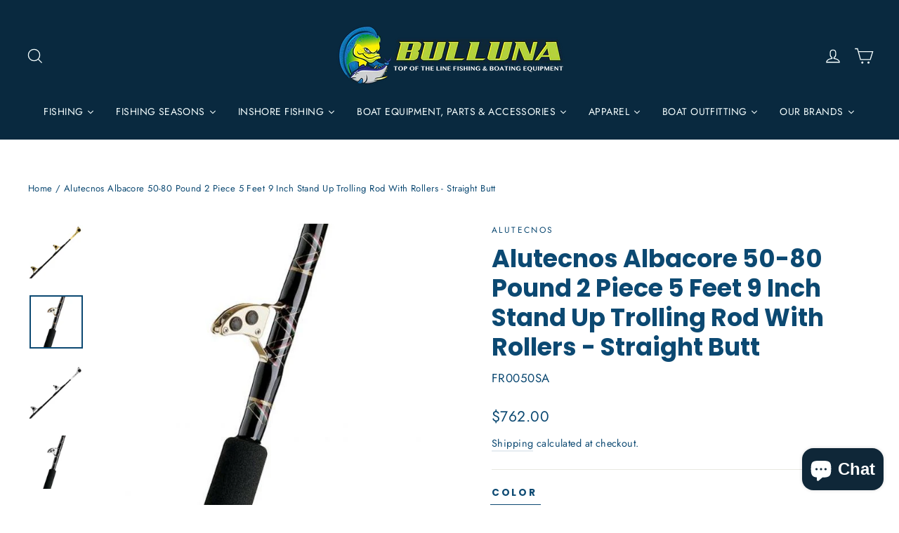

--- FILE ---
content_type: text/html; charset=utf-8
request_url: https://www.bulluna.com/products/alutecnos-albacore-stand-up-removable-roller-ring-50-80-pound-rod?variant=35334365771
body_size: 60799
content:
<!doctype html>
<html class="no-js" lang="en" dir="ltr">
<head><!--Content in content_for_header -->
<!--LayoutHub-Embed--><link rel="stylesheet" href="https://fonts.googleapis.com/css?family=Noto+Sans+SC:100,200,300,400,500,600,700,800,900" /><link rel="stylesheet" type="text/css" href="[data-uri]" media="all">
<!--LH--><script async crossorigin fetchpriority="high" src="/cdn/shopifycloud/importmap-polyfill/es-modules-shim.2.4.0.js"></script>
<script>window.LH = window.LH || {}; window.LH.tracking={"account_id":"85968259","profile_id":"157919953","property_id":"UA-85968259-2"};</script><!--/LayoutHub-Embed--><meta charset="utf-8">
  <meta http-equiv="X-UA-Compatible" content="IE=edge,chrome=1">
  <meta name="viewport" content="width=device-width,initial-scale=1">
  <meta name="theme-color" content="#09293f">
  <link rel="canonical" href="https://www.bulluna.com/products/alutecnos-albacore-stand-up-removable-roller-ring-50-80-pound-rod">
  <link rel="preconnect" href="https://cdn.shopify.com" crossorigin>
  <link rel="preconnect" href="https://fonts.shopifycdn.com" crossorigin>
  <link rel="dns-prefetch" href="https://productreviews.shopifycdn.com">
  <link rel="dns-prefetch" href="https://ajax.googleapis.com">
  <link rel="dns-prefetch" href="https://maps.googleapis.com">
  <link rel="dns-prefetch" href="https://maps.gstatic.com"><link rel="shortcut icon" href="//www.bulluna.com/cdn/shop/files/BullunaLogo-06-06-06_32x32.png?v=1651525541" type="image/png" /><title>Alutecnos Albacore 50-80 Pound 2 Piece 5 Feet 9 Inch Stand Up Trolling
&ndash; Bulluna.com
</title>
<meta name="description" content="Alutecnos Albacore 50-80 Pound 2 Piece 5 Feet 9 Inch Stand Up Trolling Rod With Rollers - Straight Butt The stand-up rods are based on the technique of the same name, which requires the angler to stand and fish with the help of other accessories such as fighting belt and fighting harness. They are defined by a blank in"><meta property="og:site_name" content="Bulluna.com">
  <meta property="og:url" content="https://www.bulluna.com/products/alutecnos-albacore-stand-up-removable-roller-ring-50-80-pound-rod">
  <meta property="og:title" content="Alutecnos Albacore 50-80 Pound 2 Piece 5 Feet 9 Inch Stand Up Trolling Rod With Rollers - Straight Butt">
  <meta property="og:type" content="product">
  <meta property="og:description" content="Alutecnos Albacore 50-80 Pound 2 Piece 5 Feet 9 Inch Stand Up Trolling Rod With Rollers - Straight Butt The stand-up rods are based on the technique of the same name, which requires the angler to stand and fish with the help of other accessories such as fighting belt and fighting harness. They are defined by a blank in"><meta property="og:image" content="http://www.bulluna.com/cdn/shop/products/1_e6a8ca41-6033-4d48-a02d-99dafc209f39.jpg?v=1617254254">
    <meta property="og:image:secure_url" content="https://www.bulluna.com/cdn/shop/products/1_e6a8ca41-6033-4d48-a02d-99dafc209f39.jpg?v=1617254254">
    <meta property="og:image:width" content="600">
    <meta property="og:image:height" content="600"><meta name="twitter:site" content="@">
  <meta name="twitter:card" content="summary_large_image">
  <meta name="twitter:title" content="Alutecnos Albacore 50-80 Pound 2 Piece 5 Feet 9 Inch Stand Up Trolling Rod With Rollers - Straight Butt">
  <meta name="twitter:description" content="Alutecnos Albacore 50-80 Pound 2 Piece 5 Feet 9 Inch Stand Up Trolling Rod With Rollers - Straight Butt The stand-up rods are based on the technique of the same name, which requires the angler to stand and fish with the help of other accessories such as fighting belt and fighting harness. They are defined by a blank in">
<script type="importmap">
{
  "imports": {
    "element.base-media": "//www.bulluna.com/cdn/shop/t/35/assets/element.base-media.js?v=61305152781971747521764177789",
    "element.image.parallax": "//www.bulluna.com/cdn/shop/t/35/assets/element.image.parallax.js?v=59188309605188605141764177789",
    "element.model": "//www.bulluna.com/cdn/shop/t/35/assets/element.model.js?v=104979259955732717291764177789",
    "element.quantity-selector": "//www.bulluna.com/cdn/shop/t/35/assets/element.quantity-selector.js?v=68208048201360514121764177790",
    "element.text.rte": "//www.bulluna.com/cdn/shop/t/35/assets/element.text.rte.js?v=28194737298593644281764177790",
    "element.video": "//www.bulluna.com/cdn/shop/t/35/assets/element.video.js?v=110560105447302630031764177790",
    "is-land": "//www.bulluna.com/cdn/shop/t/35/assets/is-land.min.js?v=92343381495565747271764177816",
    "util.misc": "//www.bulluna.com/cdn/shop/t/35/assets/util.misc.js?v=117964846174238173191764177827",
    "util.product-loader": "//www.bulluna.com/cdn/shop/t/35/assets/util.product-loader.js?v=71947287259713254281764177827",
    "util.resource-loader": "//www.bulluna.com/cdn/shop/t/35/assets/util.resource-loader.js?v=81301169148003274841764177827",
    "vendor.in-view": "//www.bulluna.com/cdn/shop/t/35/assets/vendor.in-view.js?v=126891093837844970591764177828"
  }
}
</script><script type="module" src="//www.bulluna.com/cdn/shop/t/35/assets/is-land.min.js?v=92343381495565747271764177816"></script>
<style data-shopify>@font-face {
  font-family: Poppins;
  font-weight: 700;
  font-style: normal;
  font-display: swap;
  src: url("//www.bulluna.com/cdn/fonts/poppins/poppins_n7.56758dcf284489feb014a026f3727f2f20a54626.woff2") format("woff2"),
       url("//www.bulluna.com/cdn/fonts/poppins/poppins_n7.f34f55d9b3d3205d2cd6f64955ff4b36f0cfd8da.woff") format("woff");
}

  @font-face {
  font-family: Jost;
  font-weight: 400;
  font-style: normal;
  font-display: swap;
  src: url("//www.bulluna.com/cdn/fonts/jost/jost_n4.d47a1b6347ce4a4c9f437608011273009d91f2b7.woff2") format("woff2"),
       url("//www.bulluna.com/cdn/fonts/jost/jost_n4.791c46290e672b3f85c3d1c651ef2efa3819eadd.woff") format("woff");
}


  @font-face {
  font-family: Jost;
  font-weight: 600;
  font-style: normal;
  font-display: swap;
  src: url("//www.bulluna.com/cdn/fonts/jost/jost_n6.ec1178db7a7515114a2d84e3dd680832b7af8b99.woff2") format("woff2"),
       url("//www.bulluna.com/cdn/fonts/jost/jost_n6.b1178bb6bdd3979fef38e103a3816f6980aeaff9.woff") format("woff");
}

  @font-face {
  font-family: Jost;
  font-weight: 400;
  font-style: italic;
  font-display: swap;
  src: url("//www.bulluna.com/cdn/fonts/jost/jost_i4.b690098389649750ada222b9763d55796c5283a5.woff2") format("woff2"),
       url("//www.bulluna.com/cdn/fonts/jost/jost_i4.fd766415a47e50b9e391ae7ec04e2ae25e7e28b0.woff") format("woff");
}

  @font-face {
  font-family: Jost;
  font-weight: 600;
  font-style: italic;
  font-display: swap;
  src: url("//www.bulluna.com/cdn/fonts/jost/jost_i6.9af7e5f39e3a108c08f24047a4276332d9d7b85e.woff2") format("woff2"),
       url("//www.bulluna.com/cdn/fonts/jost/jost_i6.2bf310262638f998ed206777ce0b9a3b98b6fe92.woff") format("woff");
}

</style><link href="//www.bulluna.com/cdn/shop/t/35/assets/theme.css?v=128105613285900123441764177848" rel="stylesheet" type="text/css" media="all" />
<style data-shopify>:root {
    --typeHeaderPrimary: Poppins;
    --typeHeaderFallback: sans-serif;
    --typeHeaderSize: 35px;
    --typeHeaderWeight: 700;
    --typeHeaderLineHeight: 1.2;
    --typeHeaderSpacing: 0.0em;

    --typeBasePrimary:Jost;
    --typeBaseFallback:sans-serif;
    --typeBaseSize: 17px;
    --typeBaseWeight: 400;
    --typeBaseLineHeight: 1.6;
    --typeBaseSpacing: 0.025em;

    --iconWeight: 3px;
    --iconLinecaps: miter;

    --animateImagesStyle: zoom-fade;
    --animateImagesStyleSmall: zoom-fade-small;
    --animateSectionsBackgroundStyle: zoom-fade;
    --animateSectionsTextStyle: rise-up;
    --animateSectionsTextStyleAppendOut: rise-up-out;

    --colorAnnouncement: #09293f;
    --colorAnnouncementText: #ffffff;

    --colorBody: #ffffff;
    --colorBodyAlpha05: rgba(255, 255, 255, 0.05);
    --colorBodyDim: #f2f2f2;
    --colorBodyLightDim: #fafafa;
    --colorBodyMediumDim: #f5f5f5;

    --colorBorder: #e8e8e1;

    --colorBtnPrimary: #09293f;
    --colorBtnPrimaryDim: #061a29;
    --colorBtnPrimaryText: #f6ffff;

    --colorCartDot: #ff4f33;

    --colorDrawers: #ffffff;
    --colorDrawersDim: #f2f2f2;
    --colorDrawerBorder: #e8e8e1;
    --colorDrawerText: #000000;
    --colorDrawerTextDarken: #000000;
    --colorDrawerButton: #111111;
    --colorDrawerButtonText: #ffffff;

    --colorFooter: #0c4972;
    --colorFooterText: #ffffff;
    --colorFooterTextAlpha01: rgba(255, 255, 255, 0.1);
    --colorFooterTextAlpha012: rgba(255, 255, 255, 0.12);
    --colorFooterTextAlpha06: rgba(255, 255, 255, 0.6);

    --colorHeroText: #ffffff;

    --colorInputBg: #ffffff;
    --colorInputBgDim: #f2f2f2;
    --colorInputBgDark: #e6e6e6;
    --colorInputText: #0c4972;

    --colorLink: #0c4972;

    --colorModalBg: rgba(0, 0, 0, 0.6);

    --colorNav: #09293f;
    --colorNavText: #f6ffff;

    --colorSalePrice: #0c4972;
    --colorSaleTag: #0c4972;
    --colorSaleTagText: #ffffff;

    --colorTextBody: #0c4972;
    --colorTextBodyAlpha0025: rgba(12, 73, 114, 0.03);
    --colorTextBodyAlpha005: rgba(12, 73, 114, 0.05);
    --colorTextBodyAlpha008: rgba(12, 73, 114, 0.08);
    --colorTextBodyAlpha01: rgba(12, 73, 114, 0.1);
    --colorTextBodyAlpha035: rgba(12, 73, 114, 0.35);

    --colorSmallImageBg: #ffffff;
    --colorLargeImageBg: #111111;

    --urlIcoSelect: url(//www.bulluna.com/cdn/shop/t/35/assets/ico-select.svg);
    --urlIcoSelectFooter: url(//www.bulluna.com/cdn/shop/t/35/assets/ico-select-footer.svg);
    --urlIcoSelectWhite: url(//www.bulluna.com/cdn/shop/t/35/assets/ico-select-white.svg);

    --urlButtonArrowPng: url(//www.bulluna.com/cdn/shop/t/35/assets/button-arrow.png);
    --urlButtonArrow2xPng: url(//www.bulluna.com/cdn/shop/t/35/assets/button-arrow-2x.png);
    --urlButtonArrowBlackPng: url(//www.bulluna.com/cdn/shop/t/35/assets/button-arrow-black.png);
    --urlButtonArrowBlack2xPng: url(//www.bulluna.com/cdn/shop/t/35/assets/button-arrow-black-2x.png);

    --sizeChartMargin: 25px 0;
    --sizeChartIconMargin: 5px;

    --newsletterReminderPadding: 30px 35px;

    /*Shop Pay Installments*/
    --color-body-text: #0c4972;
    --color-body: #ffffff;
    --color-bg: #ffffff;
  }

  
.collection-hero__content:before,
  .hero__image-wrapper:before,
  .hero__media:before {
    background-image: linear-gradient(to bottom, rgba(12, 73, 114, 0.0) 0%, rgba(12, 73, 114, 0.0) 40%, rgba(12, 73, 114, 0.62) 100%);
  }

  .skrim__item-content .skrim__overlay:after {
    background-image: linear-gradient(to bottom, rgba(12, 73, 114, 0.0) 30%, rgba(12, 73, 114, 0.62) 100%);
  }

  .placeholder-content {
    background-image: linear-gradient(100deg, #ffffff 40%, #f7f7f7 63%, #ffffff 79%);
  }</style><script>
    document.documentElement.className = document.documentElement.className.replace('no-js', 'js');

    window.theme = window.theme || {};
    theme.routes = {
      home: "/",
      cart: "/cart.js",
      cartPage: "/cart",
      cartAdd: "/cart/add.js",
      cartChange: "/cart/change.js",
      search: "/search",
      predictiveSearch: "/search/suggest"
    };
    theme.strings = {
      soldOut: "Sold Out",
      unavailable: "Unavailable",
      inStockLabel: "In stock, ready to ship",
      oneStockLabel: "Low stock - [count] item left",
      otherStockLabel: "Low stock - [count] items left",
      willNotShipUntil: "Ready to ship [date]",
      willBeInStockAfter: "Back in stock [date]",
      waitingForStock: "Backordered, shipping soon",
      cartSavings: "You're saving [savings]",
      cartEmpty: "Your cart is currently empty.",
      cartTermsConfirmation: "You must agree with the terms and conditions of sales to check out",
      searchCollections: "Collections",
      searchPages: "Pages",
      searchArticles: "Articles",
      maxQuantity: "You can only have [quantity] of [title] in your cart."
    };
    theme.settings = {
      cartType: "drawer",
      isCustomerTemplate: false,
      moneyFormat: "${{amount}}",
      predictiveSearch: true,
      predictiveSearchType: null,
      quickView: false,
      themeName: 'Motion',
      themeVersion: "11.1.0"
    };
  </script>

  <script>window.performance && window.performance.mark && window.performance.mark('shopify.content_for_header.start');</script><meta name="google-site-verification" content="b6xIYSYWeBuGhldhmochv5LVmtRgZGMI5JTmXDfYSLA">
<meta name="google-site-verification" content="smbRijGVjz-zbbMByn30Dh_FiO1zAWbBTpSQBR78b6E">
<meta id="shopify-digital-wallet" name="shopify-digital-wallet" content="/15924149/digital_wallets/dialog">
<meta name="shopify-checkout-api-token" content="909654e13db0c3fdb79d89acf7e848e1">
<meta id="in-context-paypal-metadata" data-shop-id="15924149" data-venmo-supported="false" data-environment="production" data-locale="en_US" data-paypal-v4="true" data-currency="USD">
<link rel="alternate" type="application/json+oembed" href="https://www.bulluna.com/products/alutecnos-albacore-stand-up-removable-roller-ring-50-80-pound-rod.oembed">
<script async="async" src="/checkouts/internal/preloads.js?locale=en-US"></script>
<link rel="preconnect" href="https://shop.app" crossorigin="anonymous">
<script async="async" src="https://shop.app/checkouts/internal/preloads.js?locale=en-US&shop_id=15924149" crossorigin="anonymous"></script>
<script id="apple-pay-shop-capabilities" type="application/json">{"shopId":15924149,"countryCode":"US","currencyCode":"USD","merchantCapabilities":["supports3DS"],"merchantId":"gid:\/\/shopify\/Shop\/15924149","merchantName":"Bulluna.com","requiredBillingContactFields":["postalAddress","email","phone"],"requiredShippingContactFields":["postalAddress","email","phone"],"shippingType":"shipping","supportedNetworks":["visa","masterCard","amex","discover","elo","jcb"],"total":{"type":"pending","label":"Bulluna.com","amount":"1.00"},"shopifyPaymentsEnabled":true,"supportsSubscriptions":true}</script>
<script id="shopify-features" type="application/json">{"accessToken":"909654e13db0c3fdb79d89acf7e848e1","betas":["rich-media-storefront-analytics"],"domain":"www.bulluna.com","predictiveSearch":true,"shopId":15924149,"locale":"en"}</script>
<script>var Shopify = Shopify || {};
Shopify.shop = "bulluna.myshopify.com";
Shopify.locale = "en";
Shopify.currency = {"active":"USD","rate":"1.0"};
Shopify.country = "US";
Shopify.theme = {"name":"Bulluna 2026 NEW","id":154438861052,"schema_name":"Motion","schema_version":"11.1.0","theme_store_id":847,"role":"main"};
Shopify.theme.handle = "null";
Shopify.theme.style = {"id":null,"handle":null};
Shopify.cdnHost = "www.bulluna.com/cdn";
Shopify.routes = Shopify.routes || {};
Shopify.routes.root = "/";</script>
<script type="module">!function(o){(o.Shopify=o.Shopify||{}).modules=!0}(window);</script>
<script>!function(o){function n(){var o=[];function n(){o.push(Array.prototype.slice.apply(arguments))}return n.q=o,n}var t=o.Shopify=o.Shopify||{};t.loadFeatures=n(),t.autoloadFeatures=n()}(window);</script>
<script>
  window.ShopifyPay = window.ShopifyPay || {};
  window.ShopifyPay.apiHost = "shop.app\/pay";
  window.ShopifyPay.redirectState = null;
</script>
<script id="shop-js-analytics" type="application/json">{"pageType":"product"}</script>
<script defer="defer" async type="module" src="//www.bulluna.com/cdn/shopifycloud/shop-js/modules/v2/client.init-shop-cart-sync_C5BV16lS.en.esm.js"></script>
<script defer="defer" async type="module" src="//www.bulluna.com/cdn/shopifycloud/shop-js/modules/v2/chunk.common_CygWptCX.esm.js"></script>
<script type="module">
  await import("//www.bulluna.com/cdn/shopifycloud/shop-js/modules/v2/client.init-shop-cart-sync_C5BV16lS.en.esm.js");
await import("//www.bulluna.com/cdn/shopifycloud/shop-js/modules/v2/chunk.common_CygWptCX.esm.js");

  window.Shopify.SignInWithShop?.initShopCartSync?.({"fedCMEnabled":true,"windoidEnabled":true});

</script>
<script defer="defer" async type="module" src="//www.bulluna.com/cdn/shopifycloud/shop-js/modules/v2/client.payment-terms_CZxnsJam.en.esm.js"></script>
<script defer="defer" async type="module" src="//www.bulluna.com/cdn/shopifycloud/shop-js/modules/v2/chunk.common_CygWptCX.esm.js"></script>
<script defer="defer" async type="module" src="//www.bulluna.com/cdn/shopifycloud/shop-js/modules/v2/chunk.modal_D71HUcav.esm.js"></script>
<script type="module">
  await import("//www.bulluna.com/cdn/shopifycloud/shop-js/modules/v2/client.payment-terms_CZxnsJam.en.esm.js");
await import("//www.bulluna.com/cdn/shopifycloud/shop-js/modules/v2/chunk.common_CygWptCX.esm.js");
await import("//www.bulluna.com/cdn/shopifycloud/shop-js/modules/v2/chunk.modal_D71HUcav.esm.js");

  
</script>
<script>
  window.Shopify = window.Shopify || {};
  if (!window.Shopify.featureAssets) window.Shopify.featureAssets = {};
  window.Shopify.featureAssets['shop-js'] = {"shop-cart-sync":["modules/v2/client.shop-cart-sync_ZFArdW7E.en.esm.js","modules/v2/chunk.common_CygWptCX.esm.js"],"init-fed-cm":["modules/v2/client.init-fed-cm_CmiC4vf6.en.esm.js","modules/v2/chunk.common_CygWptCX.esm.js"],"shop-button":["modules/v2/client.shop-button_tlx5R9nI.en.esm.js","modules/v2/chunk.common_CygWptCX.esm.js"],"shop-cash-offers":["modules/v2/client.shop-cash-offers_DOA2yAJr.en.esm.js","modules/v2/chunk.common_CygWptCX.esm.js","modules/v2/chunk.modal_D71HUcav.esm.js"],"init-windoid":["modules/v2/client.init-windoid_sURxWdc1.en.esm.js","modules/v2/chunk.common_CygWptCX.esm.js"],"shop-toast-manager":["modules/v2/client.shop-toast-manager_ClPi3nE9.en.esm.js","modules/v2/chunk.common_CygWptCX.esm.js"],"init-shop-email-lookup-coordinator":["modules/v2/client.init-shop-email-lookup-coordinator_B8hsDcYM.en.esm.js","modules/v2/chunk.common_CygWptCX.esm.js"],"init-shop-cart-sync":["modules/v2/client.init-shop-cart-sync_C5BV16lS.en.esm.js","modules/v2/chunk.common_CygWptCX.esm.js"],"avatar":["modules/v2/client.avatar_BTnouDA3.en.esm.js"],"pay-button":["modules/v2/client.pay-button_FdsNuTd3.en.esm.js","modules/v2/chunk.common_CygWptCX.esm.js"],"init-customer-accounts":["modules/v2/client.init-customer-accounts_DxDtT_ad.en.esm.js","modules/v2/client.shop-login-button_C5VAVYt1.en.esm.js","modules/v2/chunk.common_CygWptCX.esm.js","modules/v2/chunk.modal_D71HUcav.esm.js"],"init-shop-for-new-customer-accounts":["modules/v2/client.init-shop-for-new-customer-accounts_ChsxoAhi.en.esm.js","modules/v2/client.shop-login-button_C5VAVYt1.en.esm.js","modules/v2/chunk.common_CygWptCX.esm.js","modules/v2/chunk.modal_D71HUcav.esm.js"],"shop-login-button":["modules/v2/client.shop-login-button_C5VAVYt1.en.esm.js","modules/v2/chunk.common_CygWptCX.esm.js","modules/v2/chunk.modal_D71HUcav.esm.js"],"init-customer-accounts-sign-up":["modules/v2/client.init-customer-accounts-sign-up_CPSyQ0Tj.en.esm.js","modules/v2/client.shop-login-button_C5VAVYt1.en.esm.js","modules/v2/chunk.common_CygWptCX.esm.js","modules/v2/chunk.modal_D71HUcav.esm.js"],"shop-follow-button":["modules/v2/client.shop-follow-button_Cva4Ekp9.en.esm.js","modules/v2/chunk.common_CygWptCX.esm.js","modules/v2/chunk.modal_D71HUcav.esm.js"],"checkout-modal":["modules/v2/client.checkout-modal_BPM8l0SH.en.esm.js","modules/v2/chunk.common_CygWptCX.esm.js","modules/v2/chunk.modal_D71HUcav.esm.js"],"lead-capture":["modules/v2/client.lead-capture_Bi8yE_yS.en.esm.js","modules/v2/chunk.common_CygWptCX.esm.js","modules/v2/chunk.modal_D71HUcav.esm.js"],"shop-login":["modules/v2/client.shop-login_D6lNrXab.en.esm.js","modules/v2/chunk.common_CygWptCX.esm.js","modules/v2/chunk.modal_D71HUcav.esm.js"],"payment-terms":["modules/v2/client.payment-terms_CZxnsJam.en.esm.js","modules/v2/chunk.common_CygWptCX.esm.js","modules/v2/chunk.modal_D71HUcav.esm.js"]};
</script>
<script>(function() {
  var isLoaded = false;
  function asyncLoad() {
    if (isLoaded) return;
    isLoaded = true;
    var urls = ["https:\/\/cookihq.com\/scripts\/notification\/5b16b1136bcd73001422250e?shop=bulluna.myshopify.com","https:\/\/chimpstatic.com\/mcjs-connected\/js\/users\/955133be75938ea5a8aede5ff\/251d42c7eb9ca7457cf4d5a41.js?shop=bulluna.myshopify.com","https:\/\/cdn-stamped-io.azureedge.net\/files\/widget.min.js?shop=bulluna.myshopify.com","https:\/\/cdn1.stamped.io\/files\/widget.min.js?shop=bulluna.myshopify.com","https:\/\/app.testimonialhub.com\/shopifyapp\/showsrstemplate.js?shop=bulluna.myshopify.com","https:\/\/app.layouthub.com\/shopify\/layouthub.js?shop=bulluna.myshopify.com","https:\/\/cdn.nfcube.com\/instafeed-93eec4bf0bf28619bb52312bda54efbe.js?shop=bulluna.myshopify.com","https:\/\/plugin.brevo.com\/integrations\/api\/automation\/script?user_connection_id=65b00e40ef9d3415471effe7\u0026ma-key=2m8rnargi0xw95a5huluq1fw\u0026shop=bulluna.myshopify.com","https:\/\/plugin.brevo.com\/integrations\/api\/sy\/cart_tracking\/script?ma-key=2m8rnargi0xw95a5huluq1fw\u0026user_connection_id=65b00e40ef9d3415471effe7\u0026shop=bulluna.myshopify.com","\/\/cdn.shopify.com\/proxy\/6c5524faae1fb634454585f3c0641a75dec279b036f827f9ed570537ff549b89\/storage.googleapis.com\/adnabu-shopify\/online-store\/29e3336b29434ff3bb28e6951706639777.min.js?shop=bulluna.myshopify.com\u0026sp-cache-control=cHVibGljLCBtYXgtYWdlPTkwMA"];
    for (var i = 0; i < urls.length; i++) {
      var s = document.createElement('script');
      s.type = 'text/javascript';
      s.async = true;
      s.src = urls[i];
      var x = document.getElementsByTagName('script')[0];
      x.parentNode.insertBefore(s, x);
    }
  };
  if(window.attachEvent) {
    window.attachEvent('onload', asyncLoad);
  } else {
    window.addEventListener('load', asyncLoad, false);
  }
})();</script>
<script id="__st">var __st={"a":15924149,"offset":-18000,"reqid":"d37e5b79-23d2-4ce7-9b43-7f753bcfa10d-1768745968","pageurl":"www.bulluna.com\/products\/alutecnos-albacore-stand-up-removable-roller-ring-50-80-pound-rod?variant=35334365771","u":"4efeedd21fe3","p":"product","rtyp":"product","rid":9607549707};</script>
<script>window.ShopifyPaypalV4VisibilityTracking = true;</script>
<script id="captcha-bootstrap">!function(){'use strict';const t='contact',e='account',n='new_comment',o=[[t,t],['blogs',n],['comments',n],[t,'customer']],c=[[e,'customer_login'],[e,'guest_login'],[e,'recover_customer_password'],[e,'create_customer']],r=t=>t.map((([t,e])=>`form[action*='/${t}']:not([data-nocaptcha='true']) input[name='form_type'][value='${e}']`)).join(','),a=t=>()=>t?[...document.querySelectorAll(t)].map((t=>t.form)):[];function s(){const t=[...o],e=r(t);return a(e)}const i='password',u='form_key',d=['recaptcha-v3-token','g-recaptcha-response','h-captcha-response',i],f=()=>{try{return window.sessionStorage}catch{return}},m='__shopify_v',_=t=>t.elements[u];function p(t,e,n=!1){try{const o=window.sessionStorage,c=JSON.parse(o.getItem(e)),{data:r}=function(t){const{data:e,action:n}=t;return t[m]||n?{data:e,action:n}:{data:t,action:n}}(c);for(const[e,n]of Object.entries(r))t.elements[e]&&(t.elements[e].value=n);n&&o.removeItem(e)}catch(o){console.error('form repopulation failed',{error:o})}}const l='form_type',E='cptcha';function T(t){t.dataset[E]=!0}const w=window,h=w.document,L='Shopify',v='ce_forms',y='captcha';let A=!1;((t,e)=>{const n=(g='f06e6c50-85a8-45c8-87d0-21a2b65856fe',I='https://cdn.shopify.com/shopifycloud/storefront-forms-hcaptcha/ce_storefront_forms_captcha_hcaptcha.v1.5.2.iife.js',D={infoText:'Protected by hCaptcha',privacyText:'Privacy',termsText:'Terms'},(t,e,n)=>{const o=w[L][v],c=o.bindForm;if(c)return c(t,g,e,D).then(n);var r;o.q.push([[t,g,e,D],n]),r=I,A||(h.body.append(Object.assign(h.createElement('script'),{id:'captcha-provider',async:!0,src:r})),A=!0)});var g,I,D;w[L]=w[L]||{},w[L][v]=w[L][v]||{},w[L][v].q=[],w[L][y]=w[L][y]||{},w[L][y].protect=function(t,e){n(t,void 0,e),T(t)},Object.freeze(w[L][y]),function(t,e,n,w,h,L){const[v,y,A,g]=function(t,e,n){const i=e?o:[],u=t?c:[],d=[...i,...u],f=r(d),m=r(i),_=r(d.filter((([t,e])=>n.includes(e))));return[a(f),a(m),a(_),s()]}(w,h,L),I=t=>{const e=t.target;return e instanceof HTMLFormElement?e:e&&e.form},D=t=>v().includes(t);t.addEventListener('submit',(t=>{const e=I(t);if(!e)return;const n=D(e)&&!e.dataset.hcaptchaBound&&!e.dataset.recaptchaBound,o=_(e),c=g().includes(e)&&(!o||!o.value);(n||c)&&t.preventDefault(),c&&!n&&(function(t){try{if(!f())return;!function(t){const e=f();if(!e)return;const n=_(t);if(!n)return;const o=n.value;o&&e.removeItem(o)}(t);const e=Array.from(Array(32),(()=>Math.random().toString(36)[2])).join('');!function(t,e){_(t)||t.append(Object.assign(document.createElement('input'),{type:'hidden',name:u})),t.elements[u].value=e}(t,e),function(t,e){const n=f();if(!n)return;const o=[...t.querySelectorAll(`input[type='${i}']`)].map((({name:t})=>t)),c=[...d,...o],r={};for(const[a,s]of new FormData(t).entries())c.includes(a)||(r[a]=s);n.setItem(e,JSON.stringify({[m]:1,action:t.action,data:r}))}(t,e)}catch(e){console.error('failed to persist form',e)}}(e),e.submit())}));const S=(t,e)=>{t&&!t.dataset[E]&&(n(t,e.some((e=>e===t))),T(t))};for(const o of['focusin','change'])t.addEventListener(o,(t=>{const e=I(t);D(e)&&S(e,y())}));const B=e.get('form_key'),M=e.get(l),P=B&&M;t.addEventListener('DOMContentLoaded',(()=>{const t=y();if(P)for(const e of t)e.elements[l].value===M&&p(e,B);[...new Set([...A(),...v().filter((t=>'true'===t.dataset.shopifyCaptcha))])].forEach((e=>S(e,t)))}))}(h,new URLSearchParams(w.location.search),n,t,e,['guest_login'])})(!0,!0)}();</script>
<script integrity="sha256-4kQ18oKyAcykRKYeNunJcIwy7WH5gtpwJnB7kiuLZ1E=" data-source-attribution="shopify.loadfeatures" defer="defer" src="//www.bulluna.com/cdn/shopifycloud/storefront/assets/storefront/load_feature-a0a9edcb.js" crossorigin="anonymous"></script>
<script crossorigin="anonymous" defer="defer" src="//www.bulluna.com/cdn/shopifycloud/storefront/assets/shopify_pay/storefront-65b4c6d7.js?v=20250812"></script>
<script data-source-attribution="shopify.dynamic_checkout.dynamic.init">var Shopify=Shopify||{};Shopify.PaymentButton=Shopify.PaymentButton||{isStorefrontPortableWallets:!0,init:function(){window.Shopify.PaymentButton.init=function(){};var t=document.createElement("script");t.src="https://www.bulluna.com/cdn/shopifycloud/portable-wallets/latest/portable-wallets.en.js",t.type="module",document.head.appendChild(t)}};
</script>
<script data-source-attribution="shopify.dynamic_checkout.buyer_consent">
  function portableWalletsHideBuyerConsent(e){var t=document.getElementById("shopify-buyer-consent"),n=document.getElementById("shopify-subscription-policy-button");t&&n&&(t.classList.add("hidden"),t.setAttribute("aria-hidden","true"),n.removeEventListener("click",e))}function portableWalletsShowBuyerConsent(e){var t=document.getElementById("shopify-buyer-consent"),n=document.getElementById("shopify-subscription-policy-button");t&&n&&(t.classList.remove("hidden"),t.removeAttribute("aria-hidden"),n.addEventListener("click",e))}window.Shopify?.PaymentButton&&(window.Shopify.PaymentButton.hideBuyerConsent=portableWalletsHideBuyerConsent,window.Shopify.PaymentButton.showBuyerConsent=portableWalletsShowBuyerConsent);
</script>
<script data-source-attribution="shopify.dynamic_checkout.cart.bootstrap">document.addEventListener("DOMContentLoaded",(function(){function t(){return document.querySelector("shopify-accelerated-checkout-cart, shopify-accelerated-checkout")}if(t())Shopify.PaymentButton.init();else{new MutationObserver((function(e,n){t()&&(Shopify.PaymentButton.init(),n.disconnect())})).observe(document.body,{childList:!0,subtree:!0})}}));
</script>
<link id="shopify-accelerated-checkout-styles" rel="stylesheet" media="screen" href="https://www.bulluna.com/cdn/shopifycloud/portable-wallets/latest/accelerated-checkout-backwards-compat.css" crossorigin="anonymous">
<style id="shopify-accelerated-checkout-cart">
        #shopify-buyer-consent {
  margin-top: 1em;
  display: inline-block;
  width: 100%;
}

#shopify-buyer-consent.hidden {
  display: none;
}

#shopify-subscription-policy-button {
  background: none;
  border: none;
  padding: 0;
  text-decoration: underline;
  font-size: inherit;
  cursor: pointer;
}

#shopify-subscription-policy-button::before {
  box-shadow: none;
}

      </style>

<script>window.performance && window.performance.mark && window.performance.mark('shopify.content_for_header.end');</script>

  <style data-shopify>
    :root {
      --element-button-color-primary: red;
      --element-button-color-secondary: blue;
    }
  </style>

  <script src="//www.bulluna.com/cdn/shop/t/35/assets/vendor-scripts-v14.js" defer="defer"></script><link rel="stylesheet" href="//www.bulluna.com/cdn/shop/t/35/assets/country-flags.css"><script src="//www.bulluna.com/cdn/shop/t/35/assets/theme.js?v=140924482945350573091764177826" defer="defer"></script>

  <style data-shopify>
    :root {
      /* Root Variables */
      /* ========================= */
      --root-color-primary: #0c4972;
      --color-primary: #0c4972;
      --root-color-secondary: #ffffff;
      --color-secondary: #ffffff;
      --color-sale-tag: #0c4972;
      --color-sale-tag-text: #ffffff;
      --color-sale-price: #0c4972;
      --layout-section-padding-block: 3rem;
      --layout-section-max-inline-size: 1220px;

      /* Text */
      /* ========================= */
      
      /* Body Font Styles */
      --element-text-font-family--body: Jost;
      --element-text-font-family-fallback--body: sans-serif;
      --element-text-font-weight--body: 400;
      --element-text-letter-spacing--body: 0.025em;
      --element-text-text-transform--body: none;

      /* Body Font Sizes */
      --element-text-font-size--body: initial;
      --element-text-font-size--body-xs: 13px;
      --element-text-font-size--body-sm: 15px;
      --element-text-font-size--body-md: 17px;
      --element-text-font-size--body-lg: 19px;
      
      /* Body Line Heights */
      --element-text-line-height--body: 1.6;

      /* Heading Font Styles */
      --element-text-font-family--heading: Poppins;
      --element-text-font-family-fallback--heading: sans-serif;
      --element-text-font-weight--heading: 700;
      --element-text-letter-spacing--heading: 0.0em;
      
       
      
      
      /* Heading Font Sizes */
      --element-text-font-size--heading-2xl: 51px;
      --element-text-font-size--heading-xl: 35px;
      --element-text-font-size--heading-lg: 29px;
      --element-text-font-size--heading-md: 27px;
      --element-text-font-size--heading-sm: 21px;
      --element-text-font-size--heading-xs: 19px;
      
      /* Heading Line Heights */
      --element-text-line-height--heading: 1.2;

      /* Buttons */
      /* ========================= */
      
          --element-button-radius: 0;
      

      --element-button-font-family: Poppins;
      --element-button-font-family-fallback: sans-serif;
      --element-button-font-weight: 700;
      --element-button-letter-spacing: 0.0em;

       

      /* Base Color Variables */
      --element-button-color-primary: #09293f;
      --element-button-color-secondary: #f6ffff;
      --element-button-box-shadow: inset 0 0 0 1px #e8e8e1;
      --element-button-shade-border: 100%;

      /* Hover State Variables */
      --element-button-shade-background--hover: 0%;

      /* Focus State Variables */
      --element-button-color-focus: var(--color-focus);
    }

    .element-input {
      box-shadow: inset 0 0 0 1px #e8e8e1;
      background-color: #ffffff;
    }

    .element-input:hover {
      box-shadow: inset 0 0 0 1px #0c4972;
    }

    .element-input:focus {
      border: none;
      box-shadow: inset 0 0 0 1px #0c4972;
    }

    .element-input:focus-visible {
      border: none;
      box-shadow: inset 0 0 0 2px var(--color-focus, #4a9afc);
    }

    .element-button:hover {
      --element-button-box-shadow: inset 0 0 0 1px #0c4972;
    }

    product-form label.element-text:is([class*=element-text])  {
      font-family: var(--element-text-font-family--heading);
    }

    .element-radio .element-button {
      --element-button-font-family: Jost;
    }

    .element-radio input:checked ~ .element-button {
      --element-button-shade-background--active: 0%;
      --element-button-box-shadow: inset 0 0 0 2px #0c4972;
      --color-primary: #ffffff;
      --color-secondary: #0c4972;
    }

    .element-button.element-quantity-selector__button {
      --element-button-box-shadow: outset 0 0 0 1px transparent;
    }

    quantity-selector:hover .element-quantity-selector__input {
      box-shadow: inset 0 0 0 1px #0c4972;
    }

    @media (max-width: 768px) {
      :root {
        /* Heading Font Sizes */
        --element-text-font-size--heading-2xl: calc(51px * 0.8);
        --element-text-font-size--heading-xl: calc(35px * 0.8);
        --element-text-font-size--heading-lg: calc(29px * 0.8);
        --element-text-font-size--heading-md: calc(27px * 0.8);
        --element-text-font-size--heading-sm: calc(21px * 0.8);
        --element-text-font-size--heading-xs: calc(19px * 0.8);
      }
    }
  </style>
<!-- BEGIN app block: shopify://apps/instafeed/blocks/head-block/c447db20-095d-4a10-9725-b5977662c9d5 --><link rel="preconnect" href="https://cdn.nfcube.com/">
<link rel="preconnect" href="https://scontent.cdninstagram.com/">






<!-- END app block --><!-- BEGIN app block: shopify://apps/warnify-pro-warnings/blocks/main/b82106ea-6172-4ab0-814f-17df1cb2b18a --><!-- BEGIN app snippet: product -->
<script>    var Elspw = {        params: {            money_format: "${{amount}}",            cart: {                "total_price" : 0,                "attributes": {},                "items" : [                ]            }        }    };    Elspw.params.product = {        "id": 9607549707,        "title": "Alutecnos Albacore 50-80 Pound 2 Piece 5 Feet 9 Inch Stand Up Trolling Rod With Rollers - Straight Butt",        "handle": "alutecnos-albacore-stand-up-removable-roller-ring-50-80-pound-rod",        "tags": ["Brand_Alutecnos","Rods | 2 Piece","Rods | Stand Up"],        "variants":[{"id":35334365771,"qty":-2 === null ? 999 : -2,"title":"Gold","policy":"continue"},{"id":35334365835,"qty":0 === null ? 999 : 0,"title":"Silver","policy":"continue"},{"id":12229279154292,"qty":0 === null ? 999 : 0,"title":"Blue","policy":"continue"},{"id":19444037025888,"qty":0 === null ? 999 : 0,"title":"Gunmetal","policy":"continue"}],        "collection_ids":[203784880283,361440843,10194780171,367470411,199164428443,362781387,390008930556]    };</script><!-- END app snippet --><!-- BEGIN app snippet: settings -->
  <script>    (function(){      Elspw.loadScript=function(a,b){var c=document.createElement("script");c.type="text/javascript",c.readyState?c.onreadystatechange=function(){"loaded"!=c.readyState&&"complete"!=c.readyState||(c.onreadystatechange=null,b())}:c.onload=function(){b()},c.src=a,document.getElementsByTagName("head")[0].appendChild(c)};      Elspw.config= {"enabled":true,"button":"form[action=\"/cart/add\"] [type=submit], form[action=\"/cart/add\"] .shopify-payment-button__button","css":"","tag":"Els PW","alerts":[{"id":7014,"shop_id":6165,"enabled":1,"name":"Swimwear Warning","settings":{"checkout_allowed":"1","line_item_property":""},"design_settings":"","checkout_settings":null,"message":"<p><strong>Tip:</strong> Runs small. We suggest checking the Size Guide before purchase.&nbsp;</p>","based_on":"products","one_time":0,"geo_enabled":0,"geo":[],"created_at":"2019-07-11T21:22:29.000000Z","updated_at":"2019-07-24T22:35:57.000000Z","tag":"Els PW 7014"},{"id":7077,"shop_id":6165,"enabled":1,"name":"Alutecnos Shipping","settings":{"checkout_allowed":"1","line_item_property":null},"design_settings":"","checkout_settings":"","message":"<p><strong>Alutecnos Products can take 4 weeks to arrive from our warehouse. Please contact our customer service team for more information through live chat or call us at <em>(305) 447-2906.</em></strong></p>","based_on":"collections","one_time":1,"geo_enabled":0,"geo":[],"created_at":"2019-07-18T14:39:24.000000Z","updated_at":"2023-08-07T19:11:44.000000Z","collection_ids":[361440843],"tag":"Els PW 7077"},{"id":7321,"shop_id":6165,"enabled":1,"name":"Momoi - Prop 65","settings":{"checkout_allowed":"0","line_item_property":""},"design_settings":"","checkout_settings":null,"message":"<p>Unfortunately this product cannot be shipped to California due to Proposition 65.&nbsp;</p>","based_on":"collections","one_time":0,"geo_enabled":1,"geo":{"countries":["US"],"provinces":{"US":["CA"]}},"created_at":"2019-08-08T14:34:53.000000Z","updated_at":"2020-03-24T16:29:22.000000Z","collection_ids":[361439627],"tag":"Els PW 7321"},{"id":8715,"shop_id":6165,"enabled":1,"name":"Yeti - Mayoreo","settings":{"checkout_allowed":"0","line_item_property":"Yeti Mayoreo"},"design_settings":"","checkout_settings":null,"message":"<p>Cont&aacute;ctanos al +504 9885-5655 para realizar tu pedido!</p>","based_on":"collections","one_time":0,"geo_enabled":1,"geo":[],"created_at":"2020-01-21T23:43:37.000000Z","updated_at":"2020-01-21T23:44:19.000000Z","collection_ids":[158927749216],"tag":"Els PW 8715"},{"id":9214,"shop_id":6165,"enabled":1,"name":"Daiwa Tanacom 1200","settings":{"checkout_allowed":"1","line_item_property":null},"design_settings":"","checkout_settings":"","message":"<p><span style=\"box-sizing: border-box; color: #2b2e38; font-family: Futura, sans-serif; font-size: 17px; letter-spacing: 0.425px; text-align: center; background-color: #ffffff;\">Daiwa Tanacom1200 can take up to 2 weeks to arrive from our warehouse. Please contact our customer service team for more information through live chat or call us at</span><span style=\"box-sizing: border-box; font-weight: bold; color: #2b2e38; font-family: Futura, sans-serif; font-size: 17px; letter-spacing: 0.425px; text-align: center; background-color: #ffffff;\"> </span><strong><span style=\"box-sizing: border-box; color: #2b2e38; font-family: Futura, sans-serif; font-size: 17px; letter-spacing: 0.425px; text-align: center; background-color: #ffffff;\"><span style=\"box-sizing: border-box;\">(305) 447-2906.</span></span></strong></p>","based_on":"products","one_time":0,"geo_enabled":0,"geo":[],"created_at":"2020-03-16T15:07:42.000000Z","updated_at":"2023-06-30T19:57:30.000000Z","tag":"Els PW 9214"},{"id":12861,"shop_id":6165,"enabled":1,"name":"Special Order","settings":{"checkout_allowed":"0","line_item_property":""},"design_settings":"","checkout_settings":null,"message":"<p><strong>{{product.title}}</strong> is a special order. Please contact our customer service team for more information through live chat or call us at (305) 447-2906.</p>","based_on":"collections","one_time":0,"geo_enabled":0,"geo":[],"created_at":"2020-10-22T20:18:47.000000Z","updated_at":"2020-10-30T17:04:13.000000Z","collection_ids":[228717527195],"tag":"Els PW 12861"},{"id":13678,"shop_id":6165,"enabled":1,"name":"Call For Availability","settings":{"checkout_allowed":"0","line_item_property":"Call For Availability"},"design_settings":"","checkout_settings":null,"message":"<p>Call us at (305) 447-2906 or contact us through Live Chat to check availability on this product.&nbsp;</p>","based_on":"collections","one_time":0,"geo_enabled":0,"geo":[],"created_at":"2020-12-10T16:50:24.000000Z","updated_at":"2021-01-19T21:39:37.000000Z","collection_ids":[234171302043],"tag":"Els PW 13678"},{"id":27738,"shop_id":6165,"enabled":1,"name":"Daiwa Seaborg","settings":{"checkout_allowed":true,"line_item_property":null},"design_settings":"","checkout_settings":"","message":"<p>Daiwa Seaborg G1800M-RJ can take 4 weeks to arrive from our warehouse. Please contact our customer service team for more information through live chat or call us at <strong>(305) 447-2906</strong>.</p>","based_on":"products","one_time":0,"geo_enabled":0,"geo":[],"created_at":"2024-07-22T20:17:20.000000Z","updated_at":"2024-07-22T20:17:20.000000Z","tag":"Els PW 27738"}],"grid_enabled":1,"cdn":"https://s3.amazonaws.com/els-apps/product-warnings/","theme_app_extensions_enabled":1} ;    })(Elspw)  </script>  <script defer src="https://cdn.shopify.com/extensions/019b92bb-38ba-793e-9baf-3c5308a58e87/cli-20/assets/app.js"></script>

<script>
  Elspw.params.elsGeoScriptPath = "https://cdn.shopify.com/extensions/019b92bb-38ba-793e-9baf-3c5308a58e87/cli-20/assets/els.geo.js";
  Elspw.params.remodalScriptPath = "https://cdn.shopify.com/extensions/019b92bb-38ba-793e-9baf-3c5308a58e87/cli-20/assets/remodal.js";
  Elspw.params.cssPath = "https://cdn.shopify.com/extensions/019b92bb-38ba-793e-9baf-3c5308a58e87/cli-20/assets/app.css";
</script><!-- END app snippet --><!-- BEGIN app snippet: elspw-jsons -->



  <script type="application/json" id="elspw-product">
    
          {        "id": 9607549707,        "title": "Alutecnos Albacore 50-80 Pound 2 Piece 5 Feet 9 Inch Stand Up Trolling Rod With Rollers - Straight Butt",        "handle": "alutecnos-albacore-stand-up-removable-roller-ring-50-80-pound-rod",        "tags": ["Brand_Alutecnos","Rods | 2 Piece","Rods | Stand Up"],        "variants":[{"id":35334365771,"qty":-2,"title":"Gold","policy":"continue"},{"id":35334365835,"qty":0,"title":"Silver","policy":"continue"},{"id":12229279154292,"qty":0,"title":"Blue","policy":"continue"},{"id":19444037025888,"qty":0,"title":"Gunmetal","policy":"continue"}],        "collection_ids":[203784880283,361440843,10194780171,367470411,199164428443,362781387,390008930556]      }    
  </script>



<!-- END app snippet -->


<!-- END app block --><script src="https://cdn.shopify.com/extensions/7bc9bb47-adfa-4267-963e-cadee5096caf/inbox-1252/assets/inbox-chat-loader.js" type="text/javascript" defer="defer"></script>
<script src="https://cdn.shopify.com/extensions/019b97b0-6350-7631-8123-95494b086580/socialwidget-instafeed-78/assets/social-widget.min.js" type="text/javascript" defer="defer"></script>
<link href="https://monorail-edge.shopifysvc.com" rel="dns-prefetch">
<script>(function(){if ("sendBeacon" in navigator && "performance" in window) {try {var session_token_from_headers = performance.getEntriesByType('navigation')[0].serverTiming.find(x => x.name == '_s').description;} catch {var session_token_from_headers = undefined;}var session_cookie_matches = document.cookie.match(/_shopify_s=([^;]*)/);var session_token_from_cookie = session_cookie_matches && session_cookie_matches.length === 2 ? session_cookie_matches[1] : "";var session_token = session_token_from_headers || session_token_from_cookie || "";function handle_abandonment_event(e) {var entries = performance.getEntries().filter(function(entry) {return /monorail-edge.shopifysvc.com/.test(entry.name);});if (!window.abandonment_tracked && entries.length === 0) {window.abandonment_tracked = true;var currentMs = Date.now();var navigation_start = performance.timing.navigationStart;var payload = {shop_id: 15924149,url: window.location.href,navigation_start,duration: currentMs - navigation_start,session_token,page_type: "product"};window.navigator.sendBeacon("https://monorail-edge.shopifysvc.com/v1/produce", JSON.stringify({schema_id: "online_store_buyer_site_abandonment/1.1",payload: payload,metadata: {event_created_at_ms: currentMs,event_sent_at_ms: currentMs}}));}}window.addEventListener('pagehide', handle_abandonment_event);}}());</script>
<script id="web-pixels-manager-setup">(function e(e,d,r,n,o){if(void 0===o&&(o={}),!Boolean(null===(a=null===(i=window.Shopify)||void 0===i?void 0:i.analytics)||void 0===a?void 0:a.replayQueue)){var i,a;window.Shopify=window.Shopify||{};var t=window.Shopify;t.analytics=t.analytics||{};var s=t.analytics;s.replayQueue=[],s.publish=function(e,d,r){return s.replayQueue.push([e,d,r]),!0};try{self.performance.mark("wpm:start")}catch(e){}var l=function(){var e={modern:/Edge?\/(1{2}[4-9]|1[2-9]\d|[2-9]\d{2}|\d{4,})\.\d+(\.\d+|)|Firefox\/(1{2}[4-9]|1[2-9]\d|[2-9]\d{2}|\d{4,})\.\d+(\.\d+|)|Chrom(ium|e)\/(9{2}|\d{3,})\.\d+(\.\d+|)|(Maci|X1{2}).+ Version\/(15\.\d+|(1[6-9]|[2-9]\d|\d{3,})\.\d+)([,.]\d+|)( \(\w+\)|)( Mobile\/\w+|) Safari\/|Chrome.+OPR\/(9{2}|\d{3,})\.\d+\.\d+|(CPU[ +]OS|iPhone[ +]OS|CPU[ +]iPhone|CPU IPhone OS|CPU iPad OS)[ +]+(15[._]\d+|(1[6-9]|[2-9]\d|\d{3,})[._]\d+)([._]\d+|)|Android:?[ /-](13[3-9]|1[4-9]\d|[2-9]\d{2}|\d{4,})(\.\d+|)(\.\d+|)|Android.+Firefox\/(13[5-9]|1[4-9]\d|[2-9]\d{2}|\d{4,})\.\d+(\.\d+|)|Android.+Chrom(ium|e)\/(13[3-9]|1[4-9]\d|[2-9]\d{2}|\d{4,})\.\d+(\.\d+|)|SamsungBrowser\/([2-9]\d|\d{3,})\.\d+/,legacy:/Edge?\/(1[6-9]|[2-9]\d|\d{3,})\.\d+(\.\d+|)|Firefox\/(5[4-9]|[6-9]\d|\d{3,})\.\d+(\.\d+|)|Chrom(ium|e)\/(5[1-9]|[6-9]\d|\d{3,})\.\d+(\.\d+|)([\d.]+$|.*Safari\/(?![\d.]+ Edge\/[\d.]+$))|(Maci|X1{2}).+ Version\/(10\.\d+|(1[1-9]|[2-9]\d|\d{3,})\.\d+)([,.]\d+|)( \(\w+\)|)( Mobile\/\w+|) Safari\/|Chrome.+OPR\/(3[89]|[4-9]\d|\d{3,})\.\d+\.\d+|(CPU[ +]OS|iPhone[ +]OS|CPU[ +]iPhone|CPU IPhone OS|CPU iPad OS)[ +]+(10[._]\d+|(1[1-9]|[2-9]\d|\d{3,})[._]\d+)([._]\d+|)|Android:?[ /-](13[3-9]|1[4-9]\d|[2-9]\d{2}|\d{4,})(\.\d+|)(\.\d+|)|Mobile Safari.+OPR\/([89]\d|\d{3,})\.\d+\.\d+|Android.+Firefox\/(13[5-9]|1[4-9]\d|[2-9]\d{2}|\d{4,})\.\d+(\.\d+|)|Android.+Chrom(ium|e)\/(13[3-9]|1[4-9]\d|[2-9]\d{2}|\d{4,})\.\d+(\.\d+|)|Android.+(UC? ?Browser|UCWEB|U3)[ /]?(15\.([5-9]|\d{2,})|(1[6-9]|[2-9]\d|\d{3,})\.\d+)\.\d+|SamsungBrowser\/(5\.\d+|([6-9]|\d{2,})\.\d+)|Android.+MQ{2}Browser\/(14(\.(9|\d{2,})|)|(1[5-9]|[2-9]\d|\d{3,})(\.\d+|))(\.\d+|)|K[Aa][Ii]OS\/(3\.\d+|([4-9]|\d{2,})\.\d+)(\.\d+|)/},d=e.modern,r=e.legacy,n=navigator.userAgent;return n.match(d)?"modern":n.match(r)?"legacy":"unknown"}(),u="modern"===l?"modern":"legacy",c=(null!=n?n:{modern:"",legacy:""})[u],f=function(e){return[e.baseUrl,"/wpm","/b",e.hashVersion,"modern"===e.buildTarget?"m":"l",".js"].join("")}({baseUrl:d,hashVersion:r,buildTarget:u}),m=function(e){var d=e.version,r=e.bundleTarget,n=e.surface,o=e.pageUrl,i=e.monorailEndpoint;return{emit:function(e){var a=e.status,t=e.errorMsg,s=(new Date).getTime(),l=JSON.stringify({metadata:{event_sent_at_ms:s},events:[{schema_id:"web_pixels_manager_load/3.1",payload:{version:d,bundle_target:r,page_url:o,status:a,surface:n,error_msg:t},metadata:{event_created_at_ms:s}}]});if(!i)return console&&console.warn&&console.warn("[Web Pixels Manager] No Monorail endpoint provided, skipping logging."),!1;try{return self.navigator.sendBeacon.bind(self.navigator)(i,l)}catch(e){}var u=new XMLHttpRequest;try{return u.open("POST",i,!0),u.setRequestHeader("Content-Type","text/plain"),u.send(l),!0}catch(e){return console&&console.warn&&console.warn("[Web Pixels Manager] Got an unhandled error while logging to Monorail."),!1}}}}({version:r,bundleTarget:l,surface:e.surface,pageUrl:self.location.href,monorailEndpoint:e.monorailEndpoint});try{o.browserTarget=l,function(e){var d=e.src,r=e.async,n=void 0===r||r,o=e.onload,i=e.onerror,a=e.sri,t=e.scriptDataAttributes,s=void 0===t?{}:t,l=document.createElement("script"),u=document.querySelector("head"),c=document.querySelector("body");if(l.async=n,l.src=d,a&&(l.integrity=a,l.crossOrigin="anonymous"),s)for(var f in s)if(Object.prototype.hasOwnProperty.call(s,f))try{l.dataset[f]=s[f]}catch(e){}if(o&&l.addEventListener("load",o),i&&l.addEventListener("error",i),u)u.appendChild(l);else{if(!c)throw new Error("Did not find a head or body element to append the script");c.appendChild(l)}}({src:f,async:!0,onload:function(){if(!function(){var e,d;return Boolean(null===(d=null===(e=window.Shopify)||void 0===e?void 0:e.analytics)||void 0===d?void 0:d.initialized)}()){var d=window.webPixelsManager.init(e)||void 0;if(d){var r=window.Shopify.analytics;r.replayQueue.forEach((function(e){var r=e[0],n=e[1],o=e[2];d.publishCustomEvent(r,n,o)})),r.replayQueue=[],r.publish=d.publishCustomEvent,r.visitor=d.visitor,r.initialized=!0}}},onerror:function(){return m.emit({status:"failed",errorMsg:"".concat(f," has failed to load")})},sri:function(e){var d=/^sha384-[A-Za-z0-9+/=]+$/;return"string"==typeof e&&d.test(e)}(c)?c:"",scriptDataAttributes:o}),m.emit({status:"loading"})}catch(e){m.emit({status:"failed",errorMsg:(null==e?void 0:e.message)||"Unknown error"})}}})({shopId: 15924149,storefrontBaseUrl: "https://www.bulluna.com",extensionsBaseUrl: "https://extensions.shopifycdn.com/cdn/shopifycloud/web-pixels-manager",monorailEndpoint: "https://monorail-edge.shopifysvc.com/unstable/produce_batch",surface: "storefront-renderer",enabledBetaFlags: ["2dca8a86"],webPixelsConfigList: [{"id":"306086140","configuration":"{\"config\":\"{\\\"google_tag_ids\\\":[\\\"G-5BXDZWQR1L\\\",\\\"AW-868606168\\\",\\\"GT-5TC3Z2ML\\\"],\\\"target_country\\\":\\\"US\\\",\\\"gtag_events\\\":[{\\\"type\\\":\\\"begin_checkout\\\",\\\"action_label\\\":[\\\"G-5BXDZWQR1L\\\",\\\"AW-868606168\\\/k6TnCJ3N-IQBENjBl54D\\\"]},{\\\"type\\\":\\\"search\\\",\\\"action_label\\\":[\\\"G-5BXDZWQR1L\\\",\\\"AW-868606168\\\/sgKOCKDN-IQBENjBl54D\\\"]},{\\\"type\\\":\\\"view_item\\\",\\\"action_label\\\":[\\\"G-5BXDZWQR1L\\\",\\\"AW-868606168\\\/ctX1CIjN-IQBENjBl54D\\\",\\\"MC-EHEN7VRW82\\\"]},{\\\"type\\\":\\\"purchase\\\",\\\"action_label\\\":[\\\"G-5BXDZWQR1L\\\",\\\"AW-868606168\\\/RSV1CIXN-IQBENjBl54D\\\",\\\"MC-EHEN7VRW82\\\"]},{\\\"type\\\":\\\"page_view\\\",\\\"action_label\\\":[\\\"G-5BXDZWQR1L\\\",\\\"AW-868606168\\\/io-YCILN-IQBENjBl54D\\\",\\\"MC-EHEN7VRW82\\\"]},{\\\"type\\\":\\\"add_payment_info\\\",\\\"action_label\\\":[\\\"G-5BXDZWQR1L\\\",\\\"AW-868606168\\\/vYUFCKPN-IQBENjBl54D\\\"]},{\\\"type\\\":\\\"add_to_cart\\\",\\\"action_label\\\":[\\\"G-5BXDZWQR1L\\\",\\\"AW-868606168\\\/aWMZCIvN-IQBENjBl54D\\\"]}],\\\"enable_monitoring_mode\\\":false}\"}","eventPayloadVersion":"v1","runtimeContext":"OPEN","scriptVersion":"b2a88bafab3e21179ed38636efcd8a93","type":"APP","apiClientId":1780363,"privacyPurposes":[],"dataSharingAdjustments":{"protectedCustomerApprovalScopes":["read_customer_address","read_customer_email","read_customer_name","read_customer_personal_data","read_customer_phone"]}},{"id":"198508796","configuration":"{\"pixel_id\":\"1718408291807153\",\"pixel_type\":\"facebook_pixel\",\"metaapp_system_user_token\":\"-\"}","eventPayloadVersion":"v1","runtimeContext":"OPEN","scriptVersion":"ca16bc87fe92b6042fbaa3acc2fbdaa6","type":"APP","apiClientId":2329312,"privacyPurposes":["ANALYTICS","MARKETING","SALE_OF_DATA"],"dataSharingAdjustments":{"protectedCustomerApprovalScopes":["read_customer_address","read_customer_email","read_customer_name","read_customer_personal_data","read_customer_phone"]}},{"id":"59277564","eventPayloadVersion":"v1","runtimeContext":"LAX","scriptVersion":"1","type":"CUSTOM","privacyPurposes":["MARKETING"],"name":"Meta pixel (migrated)"},{"id":"shopify-app-pixel","configuration":"{}","eventPayloadVersion":"v1","runtimeContext":"STRICT","scriptVersion":"0450","apiClientId":"shopify-pixel","type":"APP","privacyPurposes":["ANALYTICS","MARKETING"]},{"id":"shopify-custom-pixel","eventPayloadVersion":"v1","runtimeContext":"LAX","scriptVersion":"0450","apiClientId":"shopify-pixel","type":"CUSTOM","privacyPurposes":["ANALYTICS","MARKETING"]}],isMerchantRequest: false,initData: {"shop":{"name":"Bulluna.com","paymentSettings":{"currencyCode":"USD"},"myshopifyDomain":"bulluna.myshopify.com","countryCode":"US","storefrontUrl":"https:\/\/www.bulluna.com"},"customer":null,"cart":null,"checkout":null,"productVariants":[{"price":{"amount":762.0,"currencyCode":"USD"},"product":{"title":"Alutecnos Albacore 50-80 Pound 2 Piece 5 Feet 9 Inch Stand Up Trolling Rod With Rollers - Straight Butt","vendor":"Alutecnos","id":"9607549707","untranslatedTitle":"Alutecnos Albacore 50-80 Pound 2 Piece 5 Feet 9 Inch Stand Up Trolling Rod With Rollers - Straight Butt","url":"\/products\/alutecnos-albacore-stand-up-removable-roller-ring-50-80-pound-rod","type":"Fishing Rods"},"id":"35334365771","image":{"src":"\/\/www.bulluna.com\/cdn\/shop\/products\/2_f4f6e17f-0139-4af1-9826-08aa321b7b68.jpg?v=1617254255"},"sku":"FR0050SA","title":"Gold","untranslatedTitle":"Gold"},{"price":{"amount":762.0,"currencyCode":"USD"},"product":{"title":"Alutecnos Albacore 50-80 Pound 2 Piece 5 Feet 9 Inch Stand Up Trolling Rod With Rollers - Straight Butt","vendor":"Alutecnos","id":"9607549707","untranslatedTitle":"Alutecnos Albacore 50-80 Pound 2 Piece 5 Feet 9 Inch Stand Up Trolling Rod With Rollers - Straight Butt","url":"\/products\/alutecnos-albacore-stand-up-removable-roller-ring-50-80-pound-rod","type":"Fishing Rods"},"id":"35334365835","image":{"src":"\/\/www.bulluna.com\/cdn\/shop\/products\/2Silver_026a723b-364f-47ff-8fd3-6f301decd958.jpg?v=1617254258"},"sku":"FR0050SA-sil","title":"Silver","untranslatedTitle":"Silver"},{"price":{"amount":866.0,"currencyCode":"USD"},"product":{"title":"Alutecnos Albacore 50-80 Pound 2 Piece 5 Feet 9 Inch Stand Up Trolling Rod With Rollers - Straight Butt","vendor":"Alutecnos","id":"9607549707","untranslatedTitle":"Alutecnos Albacore 50-80 Pound 2 Piece 5 Feet 9 Inch Stand Up Trolling Rod With Rollers - Straight Butt","url":"\/products\/alutecnos-albacore-stand-up-removable-roller-ring-50-80-pound-rod","type":"Fishing Rods"},"id":"12229279154292","image":{"src":"\/\/www.bulluna.com\/cdn\/shop\/products\/1_e6a8ca41-6033-4d48-a02d-99dafc209f39.jpg?v=1617254254"},"sku":"FR0050SA-blu","title":"Blue","untranslatedTitle":"Blue"},{"price":{"amount":866.0,"currencyCode":"USD"},"product":{"title":"Alutecnos Albacore 50-80 Pound 2 Piece 5 Feet 9 Inch Stand Up Trolling Rod With Rollers - Straight Butt","vendor":"Alutecnos","id":"9607549707","untranslatedTitle":"Alutecnos Albacore 50-80 Pound 2 Piece 5 Feet 9 Inch Stand Up Trolling Rod With Rollers - Straight Butt","url":"\/products\/alutecnos-albacore-stand-up-removable-roller-ring-50-80-pound-rod","type":"Fishing Rods"},"id":"19444037025888","image":{"src":"\/\/www.bulluna.com\/cdn\/shop\/products\/1_e6a8ca41-6033-4d48-a02d-99dafc209f39.jpg?v=1617254254"},"sku":"FR0050SA-gm","title":"Gunmetal","untranslatedTitle":"Gunmetal"}],"purchasingCompany":null},},"https://www.bulluna.com/cdn","fcfee988w5aeb613cpc8e4bc33m6693e112",{"modern":"","legacy":""},{"shopId":"15924149","storefrontBaseUrl":"https:\/\/www.bulluna.com","extensionBaseUrl":"https:\/\/extensions.shopifycdn.com\/cdn\/shopifycloud\/web-pixels-manager","surface":"storefront-renderer","enabledBetaFlags":"[\"2dca8a86\"]","isMerchantRequest":"false","hashVersion":"fcfee988w5aeb613cpc8e4bc33m6693e112","publish":"custom","events":"[[\"page_viewed\",{}],[\"product_viewed\",{\"productVariant\":{\"price\":{\"amount\":762.0,\"currencyCode\":\"USD\"},\"product\":{\"title\":\"Alutecnos Albacore 50-80 Pound 2 Piece 5 Feet 9 Inch Stand Up Trolling Rod With Rollers - Straight Butt\",\"vendor\":\"Alutecnos\",\"id\":\"9607549707\",\"untranslatedTitle\":\"Alutecnos Albacore 50-80 Pound 2 Piece 5 Feet 9 Inch Stand Up Trolling Rod With Rollers - Straight Butt\",\"url\":\"\/products\/alutecnos-albacore-stand-up-removable-roller-ring-50-80-pound-rod\",\"type\":\"Fishing Rods\"},\"id\":\"35334365771\",\"image\":{\"src\":\"\/\/www.bulluna.com\/cdn\/shop\/products\/2_f4f6e17f-0139-4af1-9826-08aa321b7b68.jpg?v=1617254255\"},\"sku\":\"FR0050SA\",\"title\":\"Gold\",\"untranslatedTitle\":\"Gold\"}}]]"});</script><script>
  window.ShopifyAnalytics = window.ShopifyAnalytics || {};
  window.ShopifyAnalytics.meta = window.ShopifyAnalytics.meta || {};
  window.ShopifyAnalytics.meta.currency = 'USD';
  var meta = {"product":{"id":9607549707,"gid":"gid:\/\/shopify\/Product\/9607549707","vendor":"Alutecnos","type":"Fishing Rods","handle":"alutecnos-albacore-stand-up-removable-roller-ring-50-80-pound-rod","variants":[{"id":35334365771,"price":76200,"name":"Alutecnos Albacore 50-80 Pound 2 Piece 5 Feet 9 Inch Stand Up Trolling Rod With Rollers - Straight Butt - Gold","public_title":"Gold","sku":"FR0050SA"},{"id":35334365835,"price":76200,"name":"Alutecnos Albacore 50-80 Pound 2 Piece 5 Feet 9 Inch Stand Up Trolling Rod With Rollers - Straight Butt - Silver","public_title":"Silver","sku":"FR0050SA-sil"},{"id":12229279154292,"price":86600,"name":"Alutecnos Albacore 50-80 Pound 2 Piece 5 Feet 9 Inch Stand Up Trolling Rod With Rollers - Straight Butt - Blue","public_title":"Blue","sku":"FR0050SA-blu"},{"id":19444037025888,"price":86600,"name":"Alutecnos Albacore 50-80 Pound 2 Piece 5 Feet 9 Inch Stand Up Trolling Rod With Rollers - Straight Butt - Gunmetal","public_title":"Gunmetal","sku":"FR0050SA-gm"}],"remote":false},"page":{"pageType":"product","resourceType":"product","resourceId":9607549707,"requestId":"d37e5b79-23d2-4ce7-9b43-7f753bcfa10d-1768745968"}};
  for (var attr in meta) {
    window.ShopifyAnalytics.meta[attr] = meta[attr];
  }
</script>
<script class="analytics">
  (function () {
    var customDocumentWrite = function(content) {
      var jquery = null;

      if (window.jQuery) {
        jquery = window.jQuery;
      } else if (window.Checkout && window.Checkout.$) {
        jquery = window.Checkout.$;
      }

      if (jquery) {
        jquery('body').append(content);
      }
    };

    var hasLoggedConversion = function(token) {
      if (token) {
        return document.cookie.indexOf('loggedConversion=' + token) !== -1;
      }
      return false;
    }

    var setCookieIfConversion = function(token) {
      if (token) {
        var twoMonthsFromNow = new Date(Date.now());
        twoMonthsFromNow.setMonth(twoMonthsFromNow.getMonth() + 2);

        document.cookie = 'loggedConversion=' + token + '; expires=' + twoMonthsFromNow;
      }
    }

    var trekkie = window.ShopifyAnalytics.lib = window.trekkie = window.trekkie || [];
    if (trekkie.integrations) {
      return;
    }
    trekkie.methods = [
      'identify',
      'page',
      'ready',
      'track',
      'trackForm',
      'trackLink'
    ];
    trekkie.factory = function(method) {
      return function() {
        var args = Array.prototype.slice.call(arguments);
        args.unshift(method);
        trekkie.push(args);
        return trekkie;
      };
    };
    for (var i = 0; i < trekkie.methods.length; i++) {
      var key = trekkie.methods[i];
      trekkie[key] = trekkie.factory(key);
    }
    trekkie.load = function(config) {
      trekkie.config = config || {};
      trekkie.config.initialDocumentCookie = document.cookie;
      var first = document.getElementsByTagName('script')[0];
      var script = document.createElement('script');
      script.type = 'text/javascript';
      script.onerror = function(e) {
        var scriptFallback = document.createElement('script');
        scriptFallback.type = 'text/javascript';
        scriptFallback.onerror = function(error) {
                var Monorail = {
      produce: function produce(monorailDomain, schemaId, payload) {
        var currentMs = new Date().getTime();
        var event = {
          schema_id: schemaId,
          payload: payload,
          metadata: {
            event_created_at_ms: currentMs,
            event_sent_at_ms: currentMs
          }
        };
        return Monorail.sendRequest("https://" + monorailDomain + "/v1/produce", JSON.stringify(event));
      },
      sendRequest: function sendRequest(endpointUrl, payload) {
        // Try the sendBeacon API
        if (window && window.navigator && typeof window.navigator.sendBeacon === 'function' && typeof window.Blob === 'function' && !Monorail.isIos12()) {
          var blobData = new window.Blob([payload], {
            type: 'text/plain'
          });

          if (window.navigator.sendBeacon(endpointUrl, blobData)) {
            return true;
          } // sendBeacon was not successful

        } // XHR beacon

        var xhr = new XMLHttpRequest();

        try {
          xhr.open('POST', endpointUrl);
          xhr.setRequestHeader('Content-Type', 'text/plain');
          xhr.send(payload);
        } catch (e) {
          console.log(e);
        }

        return false;
      },
      isIos12: function isIos12() {
        return window.navigator.userAgent.lastIndexOf('iPhone; CPU iPhone OS 12_') !== -1 || window.navigator.userAgent.lastIndexOf('iPad; CPU OS 12_') !== -1;
      }
    };
    Monorail.produce('monorail-edge.shopifysvc.com',
      'trekkie_storefront_load_errors/1.1',
      {shop_id: 15924149,
      theme_id: 154438861052,
      app_name: "storefront",
      context_url: window.location.href,
      source_url: "//www.bulluna.com/cdn/s/trekkie.storefront.cd680fe47e6c39ca5d5df5f0a32d569bc48c0f27.min.js"});

        };
        scriptFallback.async = true;
        scriptFallback.src = '//www.bulluna.com/cdn/s/trekkie.storefront.cd680fe47e6c39ca5d5df5f0a32d569bc48c0f27.min.js';
        first.parentNode.insertBefore(scriptFallback, first);
      };
      script.async = true;
      script.src = '//www.bulluna.com/cdn/s/trekkie.storefront.cd680fe47e6c39ca5d5df5f0a32d569bc48c0f27.min.js';
      first.parentNode.insertBefore(script, first);
    };
    trekkie.load(
      {"Trekkie":{"appName":"storefront","development":false,"defaultAttributes":{"shopId":15924149,"isMerchantRequest":null,"themeId":154438861052,"themeCityHash":"8217962650853625048","contentLanguage":"en","currency":"USD","eventMetadataId":"bd23c2e2-343a-4288-a1a0-f78daf8e64b5"},"isServerSideCookieWritingEnabled":true,"monorailRegion":"shop_domain","enabledBetaFlags":["65f19447"]},"Session Attribution":{},"S2S":{"facebookCapiEnabled":true,"source":"trekkie-storefront-renderer","apiClientId":580111}}
    );

    var loaded = false;
    trekkie.ready(function() {
      if (loaded) return;
      loaded = true;

      window.ShopifyAnalytics.lib = window.trekkie;

      var originalDocumentWrite = document.write;
      document.write = customDocumentWrite;
      try { window.ShopifyAnalytics.merchantGoogleAnalytics.call(this); } catch(error) {};
      document.write = originalDocumentWrite;

      window.ShopifyAnalytics.lib.page(null,{"pageType":"product","resourceType":"product","resourceId":9607549707,"requestId":"d37e5b79-23d2-4ce7-9b43-7f753bcfa10d-1768745968","shopifyEmitted":true});

      var match = window.location.pathname.match(/checkouts\/(.+)\/(thank_you|post_purchase)/)
      var token = match? match[1]: undefined;
      if (!hasLoggedConversion(token)) {
        setCookieIfConversion(token);
        window.ShopifyAnalytics.lib.track("Viewed Product",{"currency":"USD","variantId":35334365771,"productId":9607549707,"productGid":"gid:\/\/shopify\/Product\/9607549707","name":"Alutecnos Albacore 50-80 Pound 2 Piece 5 Feet 9 Inch Stand Up Trolling Rod With Rollers - Straight Butt - Gold","price":"762.00","sku":"FR0050SA","brand":"Alutecnos","variant":"Gold","category":"Fishing Rods","nonInteraction":true,"remote":false},undefined,undefined,{"shopifyEmitted":true});
      window.ShopifyAnalytics.lib.track("monorail:\/\/trekkie_storefront_viewed_product\/1.1",{"currency":"USD","variantId":35334365771,"productId":9607549707,"productGid":"gid:\/\/shopify\/Product\/9607549707","name":"Alutecnos Albacore 50-80 Pound 2 Piece 5 Feet 9 Inch Stand Up Trolling Rod With Rollers - Straight Butt - Gold","price":"762.00","sku":"FR0050SA","brand":"Alutecnos","variant":"Gold","category":"Fishing Rods","nonInteraction":true,"remote":false,"referer":"https:\/\/www.bulluna.com\/products\/alutecnos-albacore-stand-up-removable-roller-ring-50-80-pound-rod?variant=35334365771"});
      }
    });


        var eventsListenerScript = document.createElement('script');
        eventsListenerScript.async = true;
        eventsListenerScript.src = "//www.bulluna.com/cdn/shopifycloud/storefront/assets/shop_events_listener-3da45d37.js";
        document.getElementsByTagName('head')[0].appendChild(eventsListenerScript);

})();</script>
  <script>
  if (!window.ga || (window.ga && typeof window.ga !== 'function')) {
    window.ga = function ga() {
      (window.ga.q = window.ga.q || []).push(arguments);
      if (window.Shopify && window.Shopify.analytics && typeof window.Shopify.analytics.publish === 'function') {
        window.Shopify.analytics.publish("ga_stub_called", {}, {sendTo: "google_osp_migration"});
      }
      console.error("Shopify's Google Analytics stub called with:", Array.from(arguments), "\nSee https://help.shopify.com/manual/promoting-marketing/pixels/pixel-migration#google for more information.");
    };
    if (window.Shopify && window.Shopify.analytics && typeof window.Shopify.analytics.publish === 'function') {
      window.Shopify.analytics.publish("ga_stub_initialized", {}, {sendTo: "google_osp_migration"});
    }
  }
</script>
<script
  defer
  src="https://www.bulluna.com/cdn/shopifycloud/perf-kit/shopify-perf-kit-3.0.4.min.js"
  data-application="storefront-renderer"
  data-shop-id="15924149"
  data-render-region="gcp-us-central1"
  data-page-type="product"
  data-theme-instance-id="154438861052"
  data-theme-name="Motion"
  data-theme-version="11.1.0"
  data-monorail-region="shop_domain"
  data-resource-timing-sampling-rate="10"
  data-shs="true"
  data-shs-beacon="true"
  data-shs-export-with-fetch="true"
  data-shs-logs-sample-rate="1"
  data-shs-beacon-endpoint="https://www.bulluna.com/api/collect"
></script>
</head>

<body class="template-product" data-transitions="true" data-type_header_capitalize="false" data-type_base_accent_transform="true" data-type_header_accent_transform="true" data-animate_sections="true" data-animate_underlines="true" data-animate_buttons="true" data-animate_images="true" data-animate_page_transition_style="page-slow-fade" data-type_header_text_alignment="true" data-animate_images_style="zoom-fade">

  
    <script type="text/javascript">window.setTimeout(function() { document.body.className += " loaded"; }, 25);</script>
  

  <a class="in-page-link visually-hidden skip-link" href="#MainContent">Skip to content</a>

  <div id="PageContainer" class="page-container">
    <div class="transition-body"><!-- BEGIN sections: header-group -->
<div id="shopify-section-sections--20430401798396__header" class="shopify-section shopify-section-group-header-group"><div id="NavDrawer" class="drawer drawer--left">
  <div class="drawer__contents">
    <div class="drawer__fixed-header">
      <div class="drawer__header appear-animation appear-delay-2">
        <div class="drawer__title"></div>
        <div class="drawer__close">
          <button type="button" class="drawer__close-button js-drawer-close">
            <svg aria-hidden="true" focusable="false" role="presentation" class="icon icon-close" viewBox="0 0 64 64"><title>icon-X</title><path d="m19 17.61 27.12 27.13m0-27.12L19 44.74"/></svg>
            <span class="icon__fallback-text">Close menu</span>
          </button>
        </div>
      </div>
    </div>
    <div class="drawer__scrollable">
      <ul class="mobile-nav" role="navigation" aria-label="Primary"><li class="mobile-nav__item appear-animation appear-delay-3"><a href="/" class="mobile-nav__link">Bulluna High Performance Offshore Equipment</a></li><li class="mobile-nav__item appear-animation appear-delay-4">
              <a href="/account/login" class="mobile-nav__link">Log in</a>
            </li><li class="mobile-nav__spacer"></li>
      </ul>

      <ul class="no-bullets social-icons mobile-nav__social"><li>
      <a target="_blank" rel="noopener" href="https://www.instagram.com/bulluna.fishing.boating/" title="Bulluna.com on Instagram">
        <svg aria-hidden="true" focusable="false" role="presentation" class="icon icon-instagram" viewBox="0 0 32 32"><title>instagram</title><path fill="#444" d="M16 3.094c4.206 0 4.7.019 6.363.094 1.538.069 2.369.325 2.925.544.738.287 1.262.625 1.813 1.175s.894 1.075 1.175 1.813c.212.556.475 1.387.544 2.925.075 1.662.094 2.156.094 6.363s-.019 4.7-.094 6.363c-.069 1.538-.325 2.369-.544 2.925-.288.738-.625 1.262-1.175 1.813s-1.075.894-1.813 1.175c-.556.212-1.387.475-2.925.544-1.663.075-2.156.094-6.363.094s-4.7-.019-6.363-.094c-1.537-.069-2.369-.325-2.925-.544-.737-.288-1.263-.625-1.813-1.175s-.894-1.075-1.175-1.813c-.212-.556-.475-1.387-.544-2.925-.075-1.663-.094-2.156-.094-6.363s.019-4.7.094-6.363c.069-1.537.325-2.369.544-2.925.287-.737.625-1.263 1.175-1.813s1.075-.894 1.813-1.175c.556-.212 1.388-.475 2.925-.544 1.662-.081 2.156-.094 6.363-.094zm0-2.838c-4.275 0-4.813.019-6.494.094-1.675.075-2.819.344-3.819.731-1.037.4-1.913.944-2.788 1.819S1.486 4.656 1.08 5.688c-.387 1-.656 2.144-.731 3.825-.075 1.675-.094 2.213-.094 6.488s.019 4.813.094 6.494c.075 1.675.344 2.819.731 3.825.4 1.038.944 1.913 1.819 2.788s1.756 1.413 2.788 1.819c1 .387 2.144.656 3.825.731s2.213.094 6.494.094 4.813-.019 6.494-.094c1.675-.075 2.819-.344 3.825-.731 1.038-.4 1.913-.944 2.788-1.819s1.413-1.756 1.819-2.788c.387-1 .656-2.144.731-3.825s.094-2.212.094-6.494-.019-4.813-.094-6.494c-.075-1.675-.344-2.819-.731-3.825-.4-1.038-.944-1.913-1.819-2.788s-1.756-1.413-2.788-1.819c-1-.387-2.144-.656-3.825-.731C20.812.275 20.275.256 16 .256z"/><path fill="#444" d="M16 7.912a8.088 8.088 0 0 0 0 16.175c4.463 0 8.087-3.625 8.087-8.088s-3.625-8.088-8.088-8.088zm0 13.338a5.25 5.25 0 1 1 0-10.5 5.25 5.25 0 1 1 0 10.5zM26.294 7.594a1.887 1.887 0 1 1-3.774.002 1.887 1.887 0 0 1 3.774-.003z"/></svg>
        <span class="icon__fallback-text">Instagram</span>
      </a>
    </li><li>
      <a target="_blank" rel="noopener" href="https://www.facebook.com/bulluna/" title="Bulluna.com on Facebook">
        <svg aria-hidden="true" focusable="false" role="presentation" class="icon icon-facebook" viewBox="0 0 14222 14222"><path d="M14222 7112c0 3549.352-2600.418 6491.344-6000 7024.72V9168h1657l315-2056H8222V5778c0-562 275-1111 1159-1111h897V2917s-814-139-1592-139c-1624 0-2686 984-2686 2767v1567H4194v2056h1806v4968.72C2600.418 13603.344 0 10661.352 0 7112 0 3184.703 3183.703 1 7111 1s7111 3183.703 7111 7111Zm-8222 7025c362 57 733 86 1111 86-377.945 0-749.003-29.485-1111-86.28Zm2222 0v-.28a7107.458 7107.458 0 0 1-167.717 24.267A7407.158 7407.158 0 0 0 8222 14137Zm-167.717 23.987C7745.664 14201.89 7430.797 14223 7111 14223c319.843 0 634.675-21.479 943.283-62.013Z"/></svg>
        <span class="icon__fallback-text">Facebook</span>
      </a>
    </li></ul>

    </div>
  </div>
</div>

  <div id="CartDrawer" class="drawer drawer--right">
    <form id="CartDrawerForm" action="/cart" method="post" novalidate class="drawer__contents" data-location="cart-drawer">
      <div class="drawer__fixed-header">
        <div class="drawer__header appear-animation appear-delay-1">
          <div class="drawer__title">Cart</div>
          <div class="drawer__close">
            <button type="button" class="drawer__close-button js-drawer-close">
              <svg aria-hidden="true" focusable="false" role="presentation" class="icon icon-close" viewBox="0 0 64 64"><title>icon-X</title><path d="m19 17.61 27.12 27.13m0-27.12L19 44.74"/></svg>
              <span class="icon__fallback-text">Close cart</span>
            </button>
          </div>
        </div>
      </div>

      <div class="drawer__inner">
        <div class="drawer__scrollable">
          <div data-products class="appear-animation appear-delay-2"></div>

          
        </div>

        <div class="drawer__footer appear-animation appear-delay-4">
          <div data-discounts>
            
          </div>

          <div class="cart__item-sub cart__item-row">
            <div class="cart__subtotal">Subtotal</div>
            <div data-subtotal>$0.00</div>
          </div>

          <div class="cart__item-row cart__savings text-center hide" data-savings></div>

          <div class="cart__item-row text-center ajaxcart__note">
            <small>
              Shipping, taxes, and discount codes calculated at checkout.<br />
            </small>
          </div>

          
            <div class="cart__item-row cart__terms">
              <input type="checkbox" id="CartTermsDrawer" class="cart__terms-checkbox">
              <label for="CartTermsDrawer">
                
                  I agree with the terms and conditions
                
              </label>
            </div>
          

          <div class="cart__checkout-wrapper">
            <button type="submit" name="checkout" data-terms-required="true" class="btn cart__checkout">
              Check out
            </button>

            
              <div class="additional-checkout-buttons additional-checkout-buttons--vertical"><div class="dynamic-checkout__content" id="dynamic-checkout-cart" data-shopify="dynamic-checkout-cart"> <shopify-accelerated-checkout-cart wallet-configs="[{&quot;supports_subs&quot;:true,&quot;supports_def_opts&quot;:false,&quot;name&quot;:&quot;shop_pay&quot;,&quot;wallet_params&quot;:{&quot;shopId&quot;:15924149,&quot;merchantName&quot;:&quot;Bulluna.com&quot;,&quot;personalized&quot;:true}},{&quot;supports_subs&quot;:false,&quot;supports_def_opts&quot;:false,&quot;name&quot;:&quot;amazon_pay&quot;,&quot;wallet_params&quot;:{&quot;checkoutLanguage&quot;:&quot;en_US&quot;,&quot;ledgerCurrency&quot;:&quot;USD&quot;,&quot;placement&quot;:&quot;Cart&quot;,&quot;sandbox&quot;:false,&quot;merchantId&quot;:&quot;AEOVN6VZNKIRT&quot;,&quot;productType&quot;:&quot;PayAndShip&quot;,&quot;design&quot;:&quot;C0002&quot;}},{&quot;supports_subs&quot;:true,&quot;supports_def_opts&quot;:false,&quot;name&quot;:&quot;paypal&quot;,&quot;wallet_params&quot;:{&quot;shopId&quot;:15924149,&quot;countryCode&quot;:&quot;US&quot;,&quot;merchantName&quot;:&quot;Bulluna.com&quot;,&quot;phoneRequired&quot;:true,&quot;companyRequired&quot;:false,&quot;shippingType&quot;:&quot;shipping&quot;,&quot;shopifyPaymentsEnabled&quot;:true,&quot;hasManagedSellingPlanState&quot;:false,&quot;requiresBillingAgreement&quot;:false,&quot;merchantId&quot;:&quot;7LXWHDKT9WE68&quot;,&quot;sdkUrl&quot;:&quot;https://www.paypal.com/sdk/js?components=buttons\u0026commit=false\u0026currency=USD\u0026locale=en_US\u0026client-id=AbasDhzlU0HbpiStJiN1KRJ_cNJJ7xYBip7JJoMO0GQpLi8ePNgdbLXkC7_KMeyTg8tnAKW4WKrh9qmf\u0026merchant-id=7LXWHDKT9WE68\u0026intent=authorize&quot;}}]" access-token="909654e13db0c3fdb79d89acf7e848e1" buyer-country="US" buyer-locale="en" buyer-currency="USD" shop-id="15924149" cart-id="2e40289fd2a9aa8dc1307707d1a57f43" enabled-flags="[&quot;ae0f5bf6&quot;]" > <div class="wallet-button-wrapper"> <ul class='wallet-cart-grid wallet-cart-grid--skeleton' role="list" data-shopify-buttoncontainer="true"> <li data-testid='grid-cell' class='wallet-cart-button-container'><div class='wallet-cart-button wallet-cart-button__skeleton' role='button' disabled aria-hidden='true'>&nbsp</div></li><li data-testid='grid-cell' class='wallet-cart-button-container'><div class='wallet-cart-button wallet-cart-button__skeleton' role='button' disabled aria-hidden='true'>&nbsp</div></li><li data-testid='grid-cell' class='wallet-cart-button-container'><div class='wallet-cart-button wallet-cart-button__skeleton' role='button' disabled aria-hidden='true'>&nbsp</div></li> </ul> </div> </shopify-accelerated-checkout-cart> <small id="shopify-buyer-consent" class="hidden" aria-hidden="true" data-consent-type="subscription"> One or more of the items in your cart is a recurring or deferred purchase. By continuing, I agree to the <span id="shopify-subscription-policy-button">cancellation policy</span> and authorize you to charge my payment method at the prices, frequency and dates listed on this page until my order is fulfilled or I cancel, if permitted. </small> </div></div>
            
          </div>
        </div>
      </div>

      <div class="drawer__cart-empty appear-animation appear-delay-2">
        <div class="drawer__scrollable">
          Your cart is currently empty.
        </div>
      </div>
    </form>
  </div>

<style data-shopify>.site-nav__link,
  .site-nav__dropdown-link {
    font-size: 14px;
  }.site-nav__link {
      padding-left: 8px;
      padding-right: 8px;
    }</style><div data-section-id="sections--20430401798396__header" data-section-type="header">
  <div id="HeaderWrapper" class="header-wrapper">
    <header
      id="SiteHeader"
      class="site-header"
      data-sticky="false"
      data-overlay="false">
      <div class="page-width">
        <div
          class="header-layout header-layout--center"
          data-logo-align="center"><div class="header-item header-item--left header-item--navigation" role="navigation" aria-label="Primary"><div class="site-nav medium-down--hide">
                    <a href="/search" class="site-nav__link site-nav__link--icon js-search-header js-no-transition">
                      <svg aria-hidden="true" focusable="false" role="presentation" class="icon icon-search" viewBox="0 0 64 64"><title>icon-search</title><path d="M47.16 28.58A18.58 18.58 0 1 1 28.58 10a18.58 18.58 0 0 1 18.58 18.58ZM54 54 41.94 42"/></svg>
                      <span class="icon__fallback-text">Search</span>
                    </a>
                  </div><div class="site-nav large-up--hide">
                <button
                  type="button"
                  class="site-nav__link site-nav__link--icon js-drawer-open-nav"
                  aria-controls="NavDrawer">
                  <svg aria-hidden="true" focusable="false" role="presentation" class="icon icon-hamburger" viewBox="0 0 64 64"><title>icon-hamburger</title><path d="M7 15h51M7 32h43M7 49h51"/></svg>
                  <span class="icon__fallback-text">Site navigation</span>
                </button>
              </div>
            </div><div class="header-item header-item--logo"><style data-shopify>.header-item--logo,
  .header-layout--left-center .header-item--logo,
  .header-layout--left-center .header-item--icons {
    -webkit-box-flex: 0 1 200px;
    -ms-flex: 0 1 200px;
    flex: 0 1 200px;
  }

  @media only screen and (min-width: 769px) {
    .header-item--logo,
    .header-layout--left-center .header-item--logo,
    .header-layout--left-center .header-item--icons {
      -webkit-box-flex: 0 0 330px;
      -ms-flex: 0 0 330px;
      flex: 0 0 330px;
    }
  }

  .site-header__logo a {
    max-width: 200px;
  }
  .is-light .site-header__logo .logo--inverted {
    max-width: 200px;
  }
  @media only screen and (min-width: 769px) {
    .site-header__logo a {
      max-width: 330px;
    }

    .is-light .site-header__logo .logo--inverted {
      max-width: 330px;
    }
  }</style><div id="LogoContainer" class="h1 site-header__logo" itemscope itemtype="http://schema.org/Organization">
  <a
    href="/"
    itemprop="url"
    class="site-header__logo-link"
    style="padding-top: 28.285714285714285%">

    





<image-element data-aos="image-fade-in" data-aos-offset="150">


  
<img src="//www.bulluna.com/cdn/shop/files/BullunaWeb-New-WhiteSlogan_For_Website.png?v=1624565395&amp;width=660" alt="" srcset="//www.bulluna.com/cdn/shop/files/BullunaWeb-New-WhiteSlogan_For_Website.png?v=1624565395&amp;width=330 330w, //www.bulluna.com/cdn/shop/files/BullunaWeb-New-WhiteSlogan_For_Website.png?v=1624565395&amp;width=660 660w" width="330" height="93.34285714285714" loading="eager" class="small--hide image-element" sizes="330px" itemprop="logo">
  


</image-element>




<image-element data-aos="image-fade-in" data-aos-offset="150">


  
<img src="//www.bulluna.com/cdn/shop/files/BullunaWeb-New-WhiteSlogan_For_Website.png?v=1624565395&amp;width=400" alt="" srcset="//www.bulluna.com/cdn/shop/files/BullunaWeb-New-WhiteSlogan_For_Website.png?v=1624565395&amp;width=200 200w, //www.bulluna.com/cdn/shop/files/BullunaWeb-New-WhiteSlogan_For_Website.png?v=1624565395&amp;width=400 400w" width="330" height="93.34285714285714" loading="eager" class="medium-up--hide image-element" sizes="200px">
  


</image-element>
</a></div></div><div class="header-item header-item--icons"><div class="site-nav site-nav--icons">
  <div class="site-nav__icons">
    
      <a class="site-nav__link site-nav__link--icon medium-down--hide" href="/account">
        <svg aria-hidden="true" focusable="false" role="presentation" class="icon icon-user" viewBox="0 0 64 64"><title>account</title><path d="M35 39.84v-2.53c3.3-1.91 6-6.66 6-11.41 0-7.63 0-13.82-9-13.82s-9 6.19-9 13.82c0 4.75 2.7 9.51 6 11.41v2.53c-10.18.85-18 6-18 12.16h42c0-6.19-7.82-11.31-18-12.16Z"/></svg>
        <span class="icon__fallback-text">
          
            Log in
          
        </span>
      </a>
    

    
      <a href="/search" class="site-nav__link site-nav__link--icon js-search-header js-no-transition large-up--hide">
        <svg aria-hidden="true" focusable="false" role="presentation" class="icon icon-search" viewBox="0 0 64 64"><title>icon-search</title><path d="M47.16 28.58A18.58 18.58 0 1 1 28.58 10a18.58 18.58 0 0 1 18.58 18.58ZM54 54 41.94 42"/></svg>
        <span class="icon__fallback-text">Search</span>
      </a>
    

    

    <a href="/cart" class="site-nav__link site-nav__link--icon js-drawer-open-cart js-no-transition" aria-controls="CartDrawer" data-icon="cart">
      <span class="cart-link"><svg aria-hidden="true" focusable="false" role="presentation" class="icon icon-cart" viewBox="0 0 64 64"><title>icon-cart</title><path d="M14 17.44h46.79l-7.94 25.61H20.96l-9.65-35.1H3"/><circle cx="27" cy="53" r="2"/><circle cx="47" cy="53" r="2"/></svg><span class="icon__fallback-text">Cart</span>
        <span class="cart-link__bubble"></span>
      </span>
    </a>
  </div>
</div>
</div>
        </div><div class="text-center" role="navigation" aria-label="Primary"><ul
  class="site-nav site-navigation medium-down--hide"
><li class="site-nav__item site-nav__expanded-item">

      
        <a
          href="/"
          class="site-nav__link"
        >
          Bulluna High Performance Offshore Equipment
</a>
      

    </li></ul>
</div></div>
      <div class="site-header__search-container">
        <div class="site-header__search">
          <div class="page-width">
            <predictive-search data-context="header" data-enabled="true" data-dark="false">
  <div class="predictive__screen" data-screen></div>
  <form action="/search" method="get" role="search">
    <label for="Search" class="hidden-label">Search</label>
    <div class="search__input-wrap">
      <input
        class="search__input"
        id="Search"
        type="search"
        name="q"
        value=""
        role="combobox"
        aria-expanded="false"
        aria-owns="predictive-search-results"
        aria-controls="predictive-search-results"
        aria-haspopup="listbox"
        aria-autocomplete="list"
        autocorrect="off"
        autocomplete="off"
        autocapitalize="off"
        spellcheck="false"
        placeholder="Search"
        tabindex="0"
      >
      <input name="options[prefix]" type="hidden" value="last">
      <button class="btn--search" type="submit">
        <svg aria-hidden="true" focusable="false" role="presentation" class="icon icon-search" viewBox="0 0 64 64"><defs><style>.cls-1{fill:none;stroke:#000;stroke-miterlimit:10;stroke-width:2px}</style></defs><path class="cls-1" d="M47.16 28.58A18.58 18.58 0 1 1 28.58 10a18.58 18.58 0 0 1 18.58 18.58zM54 54L41.94 42"/></svg>
        <span class="icon__fallback-text">Search</span>
      </button>
    </div>

    <button class="btn--close-search">
      <svg aria-hidden="true" focusable="false" role="presentation" class="icon icon-close" viewBox="0 0 64 64"><defs><style>.cls-1{fill:none;stroke:#000;stroke-miterlimit:10;stroke-width:2px}</style></defs><path class="cls-1" d="M19 17.61l27.12 27.13m0-27.13L19 44.74"/></svg>
    </button>
    <div id="predictive-search" class="search__results" tabindex="-1"></div>
  </form>
</predictive-search>

          </div>
        </div>
      </div>
    </header>
  </div>
</div>
</div>
<!-- END sections: header-group --><!-- BEGIN sections: popup-group -->

<!-- END sections: popup-group --><main class="main-content" id="MainContent">
        <!--LayoutHub-Workspace-Start--><div id="shopify-section-template--20430401601788__main" class="shopify-section">
<div id="ProductSection-template--20430401601788__main"
  class="product-section"
  data-section-id="template--20430401601788__main"
  data-product-id="9607549707"
  data-section-type="product"
  data-product-title="Alutecnos Albacore 50-80 Pound 2 Piece 5 Feet 9 Inch Stand Up Trolling Rod With Rollers - Straight Butt"
  data-product-handle="alutecnos-albacore-stand-up-removable-roller-ring-50-80-pound-rod"
  
    data-history="true"
  
  data-modal="false"><script type="application/ld+json">
  {
    "@context": "http://schema.org",
    "@type": "Product",
    "offers": [{
          "@type" : "Offer","sku": "FR0050SA","availability" : "http://schema.org/InStock",
          "price" : 762.0,
          "priceCurrency" : "USD",
          "priceValidUntil": "2026-01-28",
          "url" : "https:\/\/www.bulluna.com\/products\/alutecnos-albacore-stand-up-removable-roller-ring-50-80-pound-rod?variant=35334365771"
        },
{
          "@type" : "Offer","sku": "FR0050SA-sil","availability" : "http://schema.org/InStock",
          "price" : 762.0,
          "priceCurrency" : "USD",
          "priceValidUntil": "2026-01-28",
          "url" : "https:\/\/www.bulluna.com\/products\/alutecnos-albacore-stand-up-removable-roller-ring-50-80-pound-rod?variant=35334365835"
        },
{
          "@type" : "Offer","sku": "FR0050SA-blu","availability" : "http://schema.org/InStock",
          "price" : 866.0,
          "priceCurrency" : "USD",
          "priceValidUntil": "2026-01-28",
          "url" : "https:\/\/www.bulluna.com\/products\/alutecnos-albacore-stand-up-removable-roller-ring-50-80-pound-rod?variant=12229279154292"
        },
{
          "@type" : "Offer","sku": "FR0050SA-gm","availability" : "http://schema.org/InStock",
          "price" : 866.0,
          "priceCurrency" : "USD",
          "priceValidUntil": "2026-01-28",
          "url" : "https:\/\/www.bulluna.com\/products\/alutecnos-albacore-stand-up-removable-roller-ring-50-80-pound-rod?variant=19444037025888"
        }
],
    "brand": "Alutecnos",
    "sku": "FR0050SA",
    "name": "Alutecnos Albacore 50-80 Pound 2 Piece 5 Feet 9 Inch Stand Up Trolling Rod With Rollers - Straight Butt",
    "description": "Alutecnos Albacore 50-80 Pound 2 Piece 5 Feet 9 Inch Stand Up Trolling Rod With Rollers - Straight Butt\nThe stand-up rods are based on the technique of the same name, which requires the angler to stand and fish with the help of other accessories such as fighting belt and fighting harness. They are defined by a blank in carbon-glass composite and eva-grip handle; the butt, in aluminium, is removable and in short version, both straight and curved.\n\nBlank in carbon-glass composite and eva-grip handle.\nAlutecnos removable aluminium butt in curved short and straight short version.\nAlutecnos removable rollers.\nTriple binding for rollers.\nAlutecnos removable rollers | 5+top\n\n\nCode - Class - Lenght MM\/FT:\n\nFR0050SA – 50\/80 LBS – 1800\/5.9’\n\n\n\n\n",
    "category": "",
    "url": "https://www.bulluna.com/products/alutecnos-albacore-stand-up-removable-roller-ring-50-80-pound-rod",
      "gtin12": "187764000566",
      "productId": "187764000566","image": {
      "@type": "ImageObject",
      "url": "https://www.bulluna.com/cdn/shop/products/1_e6a8ca41-6033-4d48-a02d-99dafc209f39_1024x1024.jpg?v=1617254254",
      "image": "https://www.bulluna.com/cdn/shop/products/1_e6a8ca41-6033-4d48-a02d-99dafc209f39_1024x1024.jpg?v=1617254254",
      "name": "Alutecnos Albacore 50-80 Pound 2 Piece 5 Feet 9 Inch Stand Up Trolling Rod With Rollers - Straight Butt",
      "width": 1024,
      "height": 1024
    }
  }
</script>
<div class="page-content">
    <div class="page-width">


  <nav class="breadcrumb" role="navigation" aria-label="breadcrumbs">
    <a href="/" title="Back to the frontpage">Home</a>

    

      

      <span class="breadcrumb__divider" aria-hidden="true">/</span>
      Alutecnos Albacore 50-80 Pound 2 Piece 5 Feet 9 Inch Stand Up Trolling Rod With Rollers - Straight Butt

    
  </nav>



<div class="grid">
        <div class="grid__item medium-up--one-half product-single__sticky">
<div
    data-product-images
    data-zoom="true"
    data-has-slideshow="true">

    <div class="product__photos product__photos-template--20430401601788__main product__photos--beside">

      <div class="product__main-photos" data-aos data-product-single-media-group>
        <div
          data-product-photos
          data-zoom="true"
          class="product-slideshow"
          id="ProductPhotos-template--20430401601788__main"
        >
<div class="product-main-slide secondary-slide"
  data-index="0"
  ><div data-product-image-main class="product-image-main"><div class="image-wrap" style="height: 0; padding-bottom: 100.0%;">



<image-element data-aos="image-fade-in" data-aos-offset="150">


  

  
  <img src="//www.bulluna.com/cdn/shop/products/1_e6a8ca41-6033-4d48-a02d-99dafc209f39.jpg?v=1617254254&width=1080"
    width="1080"
    height="1080.0"
    class="photoswipe__image
 image-element"
    loading="eager"
    alt="Alutecnos Albacore 50-80 Pound 2 Piece 5 Feet 9 Inch Stand Up Trolling Rod With Rollers - Straight Butt - Bulluna.com"
    srcset="
      //www.bulluna.com/cdn/shop/products/1_e6a8ca41-6033-4d48-a02d-99dafc209f39.jpg?v=1617254254&width=360 360w,
    
      //www.bulluna.com/cdn/shop/products/1_e6a8ca41-6033-4d48-a02d-99dafc209f39.jpg?v=1617254254&width=540  540w,
    
      //www.bulluna.com/cdn/shop/products/1_e6a8ca41-6033-4d48-a02d-99dafc209f39.jpg?v=1617254254&width=720  720w,
    
      //www.bulluna.com/cdn/shop/products/1_e6a8ca41-6033-4d48-a02d-99dafc209f39.jpg?v=1617254254&width=900  900w,
    
      //www.bulluna.com/cdn/shop/products/1_e6a8ca41-6033-4d48-a02d-99dafc209f39.jpg?v=1617254254&width=1080  1080w,
    
"
    data-photoswipe-src="//www.bulluna.com/cdn/shop/products/1_e6a8ca41-6033-4d48-a02d-99dafc209f39.jpg?v=1617254254&width=1800"
    data-photoswipe-width="600"
    data-photoswipe-height="600"
    data-index="1"
    sizes="(min-width: 769px) 50vw, 100vw"
  >


</image-element>
<button type="button" class="btn btn--no-animate btn--body btn--circle js-photoswipe__zoom product__photo-zoom">
            <svg aria-hidden="true" focusable="false" role="presentation" class="icon icon-search" viewBox="0 0 64 64"><title>icon-search</title><path d="M47.16 28.58A18.58 18.58 0 1 1 28.58 10a18.58 18.58 0 0 1 18.58 18.58ZM54 54 41.94 42"/></svg>
            <span class="icon__fallback-text">Close (esc)</span>
          </button></div></div>

</div>

<div class="product-main-slide starting-slide"
  data-index="1"
  ><div data-product-image-main class="product-image-main"><div class="image-wrap" style="height: 0; padding-bottom: 100.0%;">



<image-element data-aos="image-fade-in" data-aos-offset="150">


  

  
  <img src="//www.bulluna.com/cdn/shop/products/2_f4f6e17f-0139-4af1-9826-08aa321b7b68.jpg?v=1617254255&width=1080"
    width="1080"
    height="1080.0"
    class="photoswipe__image
 image-element"
    loading="eager"
    alt="Alutecnos Albacore 50-80 Pound 2 Piece 5 Feet 9 Inch Stand Up Trolling Rod With Rollers - Straight Butt - Bulluna.com"
    srcset="
      //www.bulluna.com/cdn/shop/products/2_f4f6e17f-0139-4af1-9826-08aa321b7b68.jpg?v=1617254255&width=360 360w,
    
      //www.bulluna.com/cdn/shop/products/2_f4f6e17f-0139-4af1-9826-08aa321b7b68.jpg?v=1617254255&width=540  540w,
    
      //www.bulluna.com/cdn/shop/products/2_f4f6e17f-0139-4af1-9826-08aa321b7b68.jpg?v=1617254255&width=720  720w,
    
      //www.bulluna.com/cdn/shop/products/2_f4f6e17f-0139-4af1-9826-08aa321b7b68.jpg?v=1617254255&width=900  900w,
    
      //www.bulluna.com/cdn/shop/products/2_f4f6e17f-0139-4af1-9826-08aa321b7b68.jpg?v=1617254255&width=1080  1080w,
    
"
    data-photoswipe-src="//www.bulluna.com/cdn/shop/products/2_f4f6e17f-0139-4af1-9826-08aa321b7b68.jpg?v=1617254255&width=1800"
    data-photoswipe-width="600"
    data-photoswipe-height="600"
    data-index="2"
    sizes="(min-width: 769px) 50vw, 100vw"
  >


</image-element>
<button type="button" class="btn btn--no-animate btn--body btn--circle js-photoswipe__zoom product__photo-zoom">
            <svg aria-hidden="true" focusable="false" role="presentation" class="icon icon-search" viewBox="0 0 64 64"><title>icon-search</title><path d="M47.16 28.58A18.58 18.58 0 1 1 28.58 10a18.58 18.58 0 0 1 18.58 18.58ZM54 54 41.94 42"/></svg>
            <span class="icon__fallback-text">Close (esc)</span>
          </button></div></div>

</div>

<div class="product-main-slide secondary-slide"
  data-index="2"
  ><div data-product-image-main class="product-image-main"><div class="image-wrap" style="height: 0; padding-bottom: 100.0%;">



<image-element data-aos="image-fade-in" data-aos-offset="150">


  

  
  <img src="//www.bulluna.com/cdn/shop/products/1_bfbc2974-fd4f-4956-bf0a-567fa06ef2c9.jpg?v=1617254257&width=1080"
    width="1080"
    height="1080.0"
    class="photoswipe__image
 image-element"
    loading="eager"
    alt="Alutecnos Albacore 50-80 Pound 2 Piece 5 Feet 9 Inch Stand Up Trolling Rod With Rollers - Straight Butt - Bulluna.com"
    srcset="
      //www.bulluna.com/cdn/shop/products/1_bfbc2974-fd4f-4956-bf0a-567fa06ef2c9.jpg?v=1617254257&width=360 360w,
    
      //www.bulluna.com/cdn/shop/products/1_bfbc2974-fd4f-4956-bf0a-567fa06ef2c9.jpg?v=1617254257&width=540  540w,
    
      //www.bulluna.com/cdn/shop/products/1_bfbc2974-fd4f-4956-bf0a-567fa06ef2c9.jpg?v=1617254257&width=720  720w,
    
      //www.bulluna.com/cdn/shop/products/1_bfbc2974-fd4f-4956-bf0a-567fa06ef2c9.jpg?v=1617254257&width=900  900w,
    
      //www.bulluna.com/cdn/shop/products/1_bfbc2974-fd4f-4956-bf0a-567fa06ef2c9.jpg?v=1617254257&width=1080  1080w,
    
"
    data-photoswipe-src="//www.bulluna.com/cdn/shop/products/1_bfbc2974-fd4f-4956-bf0a-567fa06ef2c9.jpg?v=1617254257&width=1800"
    data-photoswipe-width="600"
    data-photoswipe-height="600"
    data-index="3"
    sizes="(min-width: 769px) 50vw, 100vw"
  >


</image-element>
<button type="button" class="btn btn--no-animate btn--body btn--circle js-photoswipe__zoom product__photo-zoom">
            <svg aria-hidden="true" focusable="false" role="presentation" class="icon icon-search" viewBox="0 0 64 64"><title>icon-search</title><path d="M47.16 28.58A18.58 18.58 0 1 1 28.58 10a18.58 18.58 0 0 1 18.58 18.58ZM54 54 41.94 42"/></svg>
            <span class="icon__fallback-text">Close (esc)</span>
          </button></div></div>

</div>

<div class="product-main-slide secondary-slide"
  data-index="3"
  ><div data-product-image-main class="product-image-main"><div class="image-wrap" style="height: 0; padding-bottom: 100.0%;">



<image-element data-aos="image-fade-in" data-aos-offset="150">


  

  
  <img src="//www.bulluna.com/cdn/shop/products/2Silver_026a723b-364f-47ff-8fd3-6f301decd958.jpg?v=1617254258&width=1080"
    width="1080"
    height="1080.0"
    class="photoswipe__image
 image-element"
    loading="eager"
    alt="Alutecnos Albacore 50-80 Pound 2 Piece 5 Feet 9 Inch Stand Up Trolling Rod With Rollers - Straight Butt - Bulluna.com"
    srcset="
      //www.bulluna.com/cdn/shop/products/2Silver_026a723b-364f-47ff-8fd3-6f301decd958.jpg?v=1617254258&width=360 360w,
    
      //www.bulluna.com/cdn/shop/products/2Silver_026a723b-364f-47ff-8fd3-6f301decd958.jpg?v=1617254258&width=540  540w,
    
      //www.bulluna.com/cdn/shop/products/2Silver_026a723b-364f-47ff-8fd3-6f301decd958.jpg?v=1617254258&width=720  720w,
    
      //www.bulluna.com/cdn/shop/products/2Silver_026a723b-364f-47ff-8fd3-6f301decd958.jpg?v=1617254258&width=900  900w,
    
      //www.bulluna.com/cdn/shop/products/2Silver_026a723b-364f-47ff-8fd3-6f301decd958.jpg?v=1617254258&width=1080  1080w,
    
"
    data-photoswipe-src="//www.bulluna.com/cdn/shop/products/2Silver_026a723b-364f-47ff-8fd3-6f301decd958.jpg?v=1617254258&width=1800"
    data-photoswipe-width="600"
    data-photoswipe-height="600"
    data-index="4"
    sizes="(min-width: 769px) 50vw, 100vw"
  >


</image-element>
<button type="button" class="btn btn--no-animate btn--body btn--circle js-photoswipe__zoom product__photo-zoom">
            <svg aria-hidden="true" focusable="false" role="presentation" class="icon icon-search" viewBox="0 0 64 64"><title>icon-search</title><path d="M47.16 28.58A18.58 18.58 0 1 1 28.58 10a18.58 18.58 0 0 1 18.58 18.58ZM54 54 41.94 42"/></svg>
            <span class="icon__fallback-text">Close (esc)</span>
          </button></div></div>

</div>
</div><div class="product__photo-dots product__photo-dots--template--20430401601788__main"></div>
      </div>

      <div
        data-product-thumbs
        class="product__thumbs product__thumbs--beside"
        data-position="beside"
        data-aos><div class="product__thumbs--scroller"><div class="product__thumb-item"
                data-index="0"
                >

                <a
                  href="//www.bulluna.com/cdn/shop/products/1_e6a8ca41-6033-4d48-a02d-99dafc209f39_1800x1800.jpg?v=1617254254"
                  data-product-thumb
                  class="product__thumb js-no-transition"
                  data-index="0"
                  data-id="21255168458907">
                  <div class="image-wrap image-wrap__thumbnail" style="height: 0; padding-bottom: 100.0%;">



<image-element data-aos="image-fade-in" data-aos-offset="150">


  
<img src="//www.bulluna.com/cdn/shop/products/1_e6a8ca41-6033-4d48-a02d-99dafc209f39.jpg?v=1617254254&amp;width=540" alt="Alutecnos Albacore 50-80 Pound 2 Piece 5 Feet 9 Inch Stand Up Trolling Rod With Rollers - Straight Butt - Bulluna.com" srcset="//www.bulluna.com/cdn/shop/products/1_e6a8ca41-6033-4d48-a02d-99dafc209f39.jpg?v=1617254254&amp;width=100 100w, //www.bulluna.com/cdn/shop/products/1_e6a8ca41-6033-4d48-a02d-99dafc209f39.jpg?v=1617254254&amp;width=360 360w, //www.bulluna.com/cdn/shop/products/1_e6a8ca41-6033-4d48-a02d-99dafc209f39.jpg?v=1617254254&amp;width=540 540w" width="540" height="540.0" loading="eager" class="appear-delay-3
 image-element" sizes="(min-width: 769px) 80px, 100vw">
  


</image-element>
</div>
                </a>

              </div><div class="product__thumb-item"
                data-index="1"
                >

                <a
                  href="//www.bulluna.com/cdn/shop/products/2_f4f6e17f-0139-4af1-9826-08aa321b7b68_1800x1800.jpg?v=1617254255"
                  data-product-thumb
                  class="product__thumb js-no-transition"
                  data-index="1"
                  data-id="230009307232">
                  <div class="image-wrap image-wrap__thumbnail" style="height: 0; padding-bottom: 100.0%;">



<image-element data-aos="image-fade-in" data-aos-offset="150">


  
<img src="//www.bulluna.com/cdn/shop/products/2_f4f6e17f-0139-4af1-9826-08aa321b7b68.jpg?v=1617254255&amp;width=540" alt="Alutecnos Albacore 50-80 Pound 2 Piece 5 Feet 9 Inch Stand Up Trolling Rod With Rollers - Straight Butt - Bulluna.com" srcset="//www.bulluna.com/cdn/shop/products/2_f4f6e17f-0139-4af1-9826-08aa321b7b68.jpg?v=1617254255&amp;width=100 100w, //www.bulluna.com/cdn/shop/products/2_f4f6e17f-0139-4af1-9826-08aa321b7b68.jpg?v=1617254255&amp;width=360 360w, //www.bulluna.com/cdn/shop/products/2_f4f6e17f-0139-4af1-9826-08aa321b7b68.jpg?v=1617254255&amp;width=540 540w" width="540" height="540.0" loading="eager" class="appear-delay-6
 image-element" sizes="(min-width: 769px) 80px, 100vw">
  


</image-element>
</div>
                </a>

              </div><div class="product__thumb-item"
                data-index="2"
                >

                <a
                  href="//www.bulluna.com/cdn/shop/products/1_bfbc2974-fd4f-4956-bf0a-567fa06ef2c9_1800x1800.jpg?v=1617254257"
                  data-product-thumb
                  class="product__thumb js-no-transition"
                  data-index="2"
                  data-id="21255166984347">
                  <div class="image-wrap image-wrap__thumbnail" style="height: 0; padding-bottom: 100.0%;">



<image-element data-aos="image-fade-in" data-aos-offset="150">


  
<img src="//www.bulluna.com/cdn/shop/products/1_bfbc2974-fd4f-4956-bf0a-567fa06ef2c9.jpg?v=1617254257&amp;width=540" alt="Alutecnos Albacore 50-80 Pound 2 Piece 5 Feet 9 Inch Stand Up Trolling Rod With Rollers - Straight Butt - Bulluna.com" srcset="//www.bulluna.com/cdn/shop/products/1_bfbc2974-fd4f-4956-bf0a-567fa06ef2c9.jpg?v=1617254257&amp;width=100 100w, //www.bulluna.com/cdn/shop/products/1_bfbc2974-fd4f-4956-bf0a-567fa06ef2c9.jpg?v=1617254257&amp;width=360 360w, //www.bulluna.com/cdn/shop/products/1_bfbc2974-fd4f-4956-bf0a-567fa06ef2c9.jpg?v=1617254257&amp;width=540 540w" width="540" height="540.0" loading="eager" class="appear-delay-9
 image-element" sizes="(min-width: 769px) 80px, 100vw">
  


</image-element>
</div>
                </a>

              </div><div class="product__thumb-item"
                data-index="3"
                >

                <a
                  href="//www.bulluna.com/cdn/shop/products/2Silver_026a723b-364f-47ff-8fd3-6f301decd958_1800x1800.jpg?v=1617254258"
                  data-product-thumb
                  class="product__thumb js-no-transition"
                  data-index="3"
                  data-id="230009340000">
                  <div class="image-wrap image-wrap__thumbnail" style="height: 0; padding-bottom: 100.0%;">



<image-element data-aos="image-fade-in" data-aos-offset="150">


  
<img src="//www.bulluna.com/cdn/shop/products/2Silver_026a723b-364f-47ff-8fd3-6f301decd958.jpg?v=1617254258&amp;width=540" alt="Alutecnos Albacore 50-80 Pound 2 Piece 5 Feet 9 Inch Stand Up Trolling Rod With Rollers - Straight Butt - Bulluna.com" srcset="//www.bulluna.com/cdn/shop/products/2Silver_026a723b-364f-47ff-8fd3-6f301decd958.jpg?v=1617254258&amp;width=100 100w, //www.bulluna.com/cdn/shop/products/2Silver_026a723b-364f-47ff-8fd3-6f301decd958.jpg?v=1617254258&amp;width=360 360w, //www.bulluna.com/cdn/shop/products/2Silver_026a723b-364f-47ff-8fd3-6f301decd958.jpg?v=1617254258&amp;width=540 540w" width="540" height="540.0" loading="eager" class="appear-delay-12
 image-element" sizes="(min-width: 769px) 80px, 100vw">
  


</image-element>
</div>
                </a>

              </div></div></div>
    </div>
  </div>

  

  <script type="application/json" id="ModelJson-template--20430401601788__main">
    []
  </script></div>

        <div class="grid__item medium-up--one-half">

          <div class="product-single__meta">
            <div class="product-block product-block--header"><div class="product-single__vendor"><a href="/collections/alutecnos">
                      Alutecnos
                    </a></div><h1 class="h2 product-single__title">Alutecnos Albacore 50-80 Pound 2 Piece 5 Feet 9 Inch Stand Up Trolling Rod With Rollers - Straight Butt
</h1><p data-sku class="product-single__sku">FR0050SA
</p></div>

            <div data-product-blocks><div class="product-block product-block--price" ><span data-a11y-price class="visually-hidden">Regular price</span><span data-product-price
                        class="product__price">$762.00
</span>

                      <div data-unit-price-wrapper class="product__unit-price hide"><span data-unit-price></span>/<span data-unit-base></span>
                      </div><div class="product__policies rte"><a href='/policies/shipping-policy'>Shipping</a> calculated at checkout.
</div></div><div class="product-block" ><hr></div><div class="product-block" data-dynamic-variants-enabled >
                      

<div class="variant-wrapper js" data-type="button">
  <label class="variant__label"
    for="ProductSelect-template--20430401601788__main-9607549707-option-0">
    Color
</label>

  <fieldset class="variant-input-wrap"
    name="Color"
    data-index="option1"
    data-handle="color"
    id="ProductSelect-template--20430401601788__main-9607549707-option-0">
    <legend class="hide">Color</legend><div
        class="variant-input"
        data-index="option1"
        data-value="Gold">
        <input type="radio"
           checked="checked"
          form="AddToCartForm-template--20430401601788__main-9607549707"
          value="Gold"
          data-index="option1"
          name="Color"
          data-variant-input
          class=""
          
          
          id="ProductSelect-template--20430401601788__main-9607549707-option-color-Gold"><label for="ProductSelect-template--20430401601788__main-9607549707-option-color-Gold">Gold</label></div><div
        class="variant-input"
        data-index="option1"
        data-value="Silver">
        <input type="radio"
          
          form="AddToCartForm-template--20430401601788__main-9607549707"
          value="Silver"
          data-index="option1"
          name="Color"
          data-variant-input
          class=""
          
          
          id="ProductSelect-template--20430401601788__main-9607549707-option-color-Silver"><label for="ProductSelect-template--20430401601788__main-9607549707-option-color-Silver">Silver</label></div><div
        class="variant-input"
        data-index="option1"
        data-value="Blue">
        <input type="radio"
          
          form="AddToCartForm-template--20430401601788__main-9607549707"
          value="Blue"
          data-index="option1"
          name="Color"
          data-variant-input
          class=""
          
          
          id="ProductSelect-template--20430401601788__main-9607549707-option-color-Blue"><label for="ProductSelect-template--20430401601788__main-9607549707-option-color-Blue">Blue</label></div><div
        class="variant-input"
        data-index="option1"
        data-value="Gunmetal">
        <input type="radio"
          
          form="AddToCartForm-template--20430401601788__main-9607549707"
          value="Gunmetal"
          data-index="option1"
          name="Color"
          data-variant-input
          class=""
          
          
          id="ProductSelect-template--20430401601788__main-9607549707-option-color-Gunmetal"><label for="ProductSelect-template--20430401601788__main-9607549707-option-color-Gunmetal">Gunmetal</label></div></fieldset>
</div>


                    </div><div class="product-block product-block--sales-point" >
                        <ul class="sales-points">
                          <li class="sales-point">
                            <span class="icon-and-text">
                               <svg aria-hidden="true" focusable="false" role="presentation" class="icon icon-truck" viewBox="0 0 64 64"><defs><style>.a{stroke-miterlimit:10}</style></defs><path class="a" d="M16.5 43.22H6.88V16.5h33.14v26.72H23.94m21.48 0h-5.4V30.4h17.1v12.82h-4.23m4.23-12.82-6.41-8.56H40.02"/><circle class="a" cx="20.24" cy="43.76" r="3.74"/><path class="a" d="M45.42 43.23a3.82 3.82 0 1 1 0 .37v-.37"/></svg>
                              
                              <span>FREE SHIPPING on orders over $99. Restrictions Apply*</span>
                            </span>
                          </li>
                        </ul>
                      </div>
<div class="product-block product-block--sales-point" >
  <ul class="sales-points">
    <li class="sales-point hide">
      <span class="icon-and-text"
      >
        <span class="icon icon--inventory"></span>
        <span data-product-inventory data-threshold="10" data-enabled="true">In stock, ready to ship
</span>
      </span>
    </li>
    <li
      data-incoming-inventory
      class="sales-point hide"
      data-enabled="true"
    >
      <span class="icon-and-text  ">
        <span class="icon icon--inventory"></span>
        <span class="js-incoming-text">Backordered, shipping soon
</span>
      </span>
    </li>
  </ul>
</div><script>
  // Store inventory quantities in JS because they're no longer
  // available directly in JS when a variant changes.
  // Have an object that holds all potential products so it works
  // with quick view or with multiple featured products.
  window.inventories = window.inventories || {};
  window.inventories['9607549707'] = {};
   
    window.inventories['9607549707'][35334365771] = {
      'quantity': -2,
      'policy': 'continue',
      'incoming': false,
      'next_incoming_date': null
    };
   
    window.inventories['9607549707'][35334365835] = {
      'quantity': 0,
      'policy': 'continue',
      'incoming': false,
      'next_incoming_date': null
    };
   
    window.inventories['9607549707'][12229279154292] = {
      'quantity': 0,
      'policy': 'continue',
      'incoming': false,
      'next_incoming_date': null
    };
   
    window.inventories['9607549707'][19444037025888] = {
      'quantity': 0,
      'policy': 'continue',
      'incoming': false,
      'next_incoming_date': null
    };
   
</script>


<div
  data-product-id="9607549707"
  class="hide js-product-inventory-data"
  aria-hidden="true"
  ><div
      class="js-variant-inventory-data"
      data-id="35334365771"
      data-quantity="-2"
      data-policy="continue"
      data-incoming="false"
      data-date=""
    >
    </div><div
      class="js-variant-inventory-data"
      data-id="35334365835"
      data-quantity="0"
      data-policy="continue"
      data-incoming="false"
      data-date=""
    >
    </div><div
      class="js-variant-inventory-data"
      data-id="12229279154292"
      data-quantity="0"
      data-policy="continue"
      data-incoming="false"
      data-date=""
    >
    </div><div
      class="js-variant-inventory-data"
      data-id="19444037025888"
      data-quantity="0"
      data-policy="continue"
      data-incoming="false"
      data-date=""
    >
    </div></div>
<div class="product-block" ><div class="product-block"><form method="post" action="/cart/add" id="AddToCartForm-template--20430401601788__main-9607549707" accept-charset="UTF-8" class="product-single__form" enctype="multipart/form-data"><input type="hidden" name="form_type" value="product" /><input type="hidden" name="utf8" value="✓" />
<button
      type="submit"
      name="add"
      data-add-to-cart
      class="btn btn--full add-to-cart"
      >
      <span data-add-to-cart-text data-default-text="Add to cart">
        Add to cart
      </span>
    </button>

    

  

  <div class="shopify-payment-terms product__policies"><shopify-payment-terms variant-id="35334365771" shopify-meta="{&quot;type&quot;:&quot;product&quot;,&quot;currency_code&quot;:&quot;USD&quot;,&quot;country_code&quot;:&quot;US&quot;,&quot;variants&quot;:[{&quot;id&quot;:35334365771,&quot;price_per_term&quot;:&quot;$190.50&quot;,&quot;full_price&quot;:&quot;$762.00&quot;,&quot;eligible&quot;:true,&quot;available&quot;:true,&quot;number_of_payment_terms&quot;:4},{&quot;id&quot;:35334365835,&quot;price_per_term&quot;:&quot;$190.50&quot;,&quot;full_price&quot;:&quot;$762.00&quot;,&quot;eligible&quot;:true,&quot;available&quot;:true,&quot;number_of_payment_terms&quot;:4},{&quot;id&quot;:12229279154292,&quot;price_per_term&quot;:&quot;$216.50&quot;,&quot;full_price&quot;:&quot;$866.00&quot;,&quot;eligible&quot;:true,&quot;available&quot;:true,&quot;number_of_payment_terms&quot;:4},{&quot;id&quot;:19444037025888,&quot;price_per_term&quot;:&quot;$216.50&quot;,&quot;full_price&quot;:&quot;$866.00&quot;,&quot;eligible&quot;:true,&quot;available&quot;:true,&quot;number_of_payment_terms&quot;:4}],&quot;min_price&quot;:&quot;$35.00&quot;,&quot;max_price&quot;:&quot;$30,000.00&quot;,&quot;financing_plans&quot;:[{&quot;min_price&quot;:&quot;$35.00&quot;,&quot;max_price&quot;:&quot;$49.99&quot;,&quot;terms&quot;:[{&quot;apr&quot;:0,&quot;loan_type&quot;:&quot;split_pay&quot;,&quot;installments_count&quot;:2}]},{&quot;min_price&quot;:&quot;$50.00&quot;,&quot;max_price&quot;:&quot;$149.99&quot;,&quot;terms&quot;:[{&quot;apr&quot;:0,&quot;loan_type&quot;:&quot;split_pay&quot;,&quot;installments_count&quot;:4}]},{&quot;min_price&quot;:&quot;$150.00&quot;,&quot;max_price&quot;:&quot;$999.99&quot;,&quot;terms&quot;:[{&quot;apr&quot;:0,&quot;loan_type&quot;:&quot;split_pay&quot;,&quot;installments_count&quot;:4},{&quot;apr&quot;:15,&quot;loan_type&quot;:&quot;interest&quot;,&quot;installments_count&quot;:3},{&quot;apr&quot;:15,&quot;loan_type&quot;:&quot;interest&quot;,&quot;installments_count&quot;:6},{&quot;apr&quot;:15,&quot;loan_type&quot;:&quot;interest&quot;,&quot;installments_count&quot;:12}]},{&quot;min_price&quot;:&quot;$1,000.00&quot;,&quot;max_price&quot;:&quot;$30,000.00&quot;,&quot;terms&quot;:[{&quot;apr&quot;:15,&quot;loan_type&quot;:&quot;interest&quot;,&quot;installments_count&quot;:3},{&quot;apr&quot;:15,&quot;loan_type&quot;:&quot;interest&quot;,&quot;installments_count&quot;:6},{&quot;apr&quot;:15,&quot;loan_type&quot;:&quot;interest&quot;,&quot;installments_count&quot;:12}]}],&quot;installments_buyer_prequalification_enabled&quot;:true,&quot;seller_id&quot;:441311}" ux-mode="iframe" show-new-buyer-incentive="false"></shopify-payment-terms></div>

  <select name="id" data-product-select class="product-single__variants no-js">
        <option 
          selected="selected" 
          value="35334365771">
          Gold - $762.00 USD
        </option>
      

        <option 
          value="35334365835">
          Silver - $762.00 USD
        </option>
      

        <option 
          value="12229279154292">
          Blue - $866.00 USD
        </option>
      

        <option 
          value="19444037025888">
          Gunmetal - $866.00 USD
        </option>
      
</select>
<input type="hidden" name="product-id" value="9607549707" /><input type="hidden" name="section-id" value="template--20430401601788__main" /></form>
</div></div><div class="product-block" >
<div class="rte">
    
<p><strong>Alutecnos Albacore 50-80 Pound 2 Piece 5 Feet 9 Inch Stand Up Trolling Rod With Rollers - Straight Butt</strong></p>
<p>The stand-up rods are based on the technique of the same name, which requires the angler to stand and fish with the help of other accessories such as fighting belt and fighting harness. They are defined by a blank in carbon-glass composite and eva-grip handle; the butt, in aluminium, is removable and in short version, both straight and curved.</p>
<ul>
<li>Blank in carbon-glass composite and eva-grip handle.</li>
<li>Alutecnos removable aluminium butt in curved short and straight short version.</li>
<li>Alutecnos removable rollers.</li>
<li>Triple binding for rollers.</li>
<li>Alutecnos removable rollers | 5+top</li>
</ul>
<div class="grammarly-disable-indicator" data-mce-fragment="1">
<div class="col-lg-3" data-mce-fragment="1"><strong data-mce-fragment="1">Code - Class - Lenght MM/FT:</strong></div>
<div class="col-lg-9" data-mce-fragment="1">
<p data-mce-fragment="1"><meta charset="utf-8"><strong>FR0050SA</strong><span> – 50/80 LBS – 1800/5.9’</span></p>
</div>
</div>
<div>
<ul></ul>
</div>

  </div></div><div class="product-block" ><div class="social-sharing" ><a target="_blank" rel="noopener" href="//www.facebook.com/sharer.php?u=https://www.bulluna.com/products/alutecnos-albacore-stand-up-removable-roller-ring-50-80-pound-rod" class="social-sharing__link" title="Share on Facebook">
      <svg aria-hidden="true" focusable="false" role="presentation" class="icon icon-facebook" viewBox="0 0 14222 14222"><path d="M14222 7112c0 3549.352-2600.418 6491.344-6000 7024.72V9168h1657l315-2056H8222V5778c0-562 275-1111 1159-1111h897V2917s-814-139-1592-139c-1624 0-2686 984-2686 2767v1567H4194v2056h1806v4968.72C2600.418 13603.344 0 10661.352 0 7112 0 3184.703 3183.703 1 7111 1s7111 3183.703 7111 7111Zm-8222 7025c362 57 733 86 1111 86-377.945 0-749.003-29.485-1111-86.28Zm2222 0v-.28a7107.458 7107.458 0 0 1-167.717 24.267A7407.158 7407.158 0 0 0 8222 14137Zm-167.717 23.987C7745.664 14201.89 7430.797 14223 7111 14223c319.843 0 634.675-21.479 943.283-62.013Z"/></svg>
      <span class="social-sharing__title" aria-hidden="true">Share</span>
      <span class="visually-hidden">Share on Facebook</span>
    </a></div>
</div></div><textarea class="hide" aria-hidden="true" aria-label="Product JSON" data-variant-json>
                [{"id":35334365771,"title":"Gold","option1":"Gold","option2":null,"option3":null,"sku":"FR0050SA","requires_shipping":true,"taxable":true,"featured_image":{"id":19492900299,"product_id":9607549707,"position":2,"created_at":"2017-07-31T17:45:39-04:00","updated_at":"2021-04-01T01:17:35-04:00","alt":"Alutecnos Albacore 50-80 Pound 2 Piece 5 Feet 9 Inch Stand Up Trolling Rod With Rollers - Straight Butt - Bulluna.com","width":600,"height":600,"src":"\/\/www.bulluna.com\/cdn\/shop\/products\/2_f4f6e17f-0139-4af1-9826-08aa321b7b68.jpg?v=1617254255","variant_ids":[35334365771]},"available":true,"name":"Alutecnos Albacore 50-80 Pound 2 Piece 5 Feet 9 Inch Stand Up Trolling Rod With Rollers - Straight Butt - Gold","public_title":"Gold","options":["Gold"],"price":76200,"weight":907,"compare_at_price":null,"inventory_quantity":-2,"inventory_management":"shopify","inventory_policy":"continue","barcode":"187764000566","featured_media":{"alt":"Alutecnos Albacore 50-80 Pound 2 Piece 5 Feet 9 Inch Stand Up Trolling Rod With Rollers - Straight Butt - Bulluna.com","id":230009307232,"position":2,"preview_image":{"aspect_ratio":1.0,"height":600,"width":600,"src":"\/\/www.bulluna.com\/cdn\/shop\/products\/2_f4f6e17f-0139-4af1-9826-08aa321b7b68.jpg?v=1617254255"}},"requires_selling_plan":false,"selling_plan_allocations":[]},{"id":35334365835,"title":"Silver","option1":"Silver","option2":null,"option3":null,"sku":"FR0050SA-sil","requires_shipping":true,"taxable":true,"featured_image":{"id":19492909771,"product_id":9607549707,"position":4,"created_at":"2017-07-31T17:46:34-04:00","updated_at":"2021-04-01T01:17:38-04:00","alt":"Alutecnos Albacore 50-80 Pound 2 Piece 5 Feet 9 Inch Stand Up Trolling Rod With Rollers - Straight Butt - Bulluna.com","width":600,"height":600,"src":"\/\/www.bulluna.com\/cdn\/shop\/products\/2Silver_026a723b-364f-47ff-8fd3-6f301decd958.jpg?v=1617254258","variant_ids":[35334365835]},"available":true,"name":"Alutecnos Albacore 50-80 Pound 2 Piece 5 Feet 9 Inch Stand Up Trolling Rod With Rollers - Straight Butt - Silver","public_title":"Silver","options":["Silver"],"price":76200,"weight":907,"compare_at_price":null,"inventory_quantity":0,"inventory_management":"shopify","inventory_policy":"continue","barcode":"616932965036","featured_media":{"alt":"Alutecnos Albacore 50-80 Pound 2 Piece 5 Feet 9 Inch Stand Up Trolling Rod With Rollers - Straight Butt - Bulluna.com","id":230009340000,"position":4,"preview_image":{"aspect_ratio":1.0,"height":600,"width":600,"src":"\/\/www.bulluna.com\/cdn\/shop\/products\/2Silver_026a723b-364f-47ff-8fd3-6f301decd958.jpg?v=1617254258"}},"requires_selling_plan":false,"selling_plan_allocations":[]},{"id":12229279154292,"title":"Blue","option1":"Blue","option2":null,"option3":null,"sku":"FR0050SA-blu","requires_shipping":true,"taxable":true,"featured_image":null,"available":true,"name":"Alutecnos Albacore 50-80 Pound 2 Piece 5 Feet 9 Inch Stand Up Trolling Rod With Rollers - Straight Butt - Blue","public_title":"Blue","options":["Blue"],"price":86600,"weight":907,"compare_at_price":null,"inventory_quantity":0,"inventory_management":"shopify","inventory_policy":"continue","barcode":"616932965036","requires_selling_plan":false,"selling_plan_allocations":[]},{"id":19444037025888,"title":"Gunmetal","option1":"Gunmetal","option2":null,"option3":null,"sku":"FR0050SA-gm","requires_shipping":true,"taxable":true,"featured_image":null,"available":true,"name":"Alutecnos Albacore 50-80 Pound 2 Piece 5 Feet 9 Inch Stand Up Trolling Rod With Rollers - Straight Butt - Gunmetal","public_title":"Gunmetal","options":["Gunmetal"],"price":86600,"weight":907,"compare_at_price":null,"inventory_quantity":0,"inventory_management":"shopify","inventory_policy":"continue","barcode":"37025888","requires_selling_plan":false,"selling_plan_allocations":[]}]
              </textarea><textarea class="hide" aria-hidden="true" aria-label="Variant JSON" data-current-variant-json>
                  {"id":35334365771,"title":"Gold","option1":"Gold","option2":null,"option3":null,"sku":"FR0050SA","requires_shipping":true,"taxable":true,"featured_image":{"id":19492900299,"product_id":9607549707,"position":2,"created_at":"2017-07-31T17:45:39-04:00","updated_at":"2021-04-01T01:17:35-04:00","alt":"Alutecnos Albacore 50-80 Pound 2 Piece 5 Feet 9 Inch Stand Up Trolling Rod With Rollers - Straight Butt - Bulluna.com","width":600,"height":600,"src":"\/\/www.bulluna.com\/cdn\/shop\/products\/2_f4f6e17f-0139-4af1-9826-08aa321b7b68.jpg?v=1617254255","variant_ids":[35334365771]},"available":true,"name":"Alutecnos Albacore 50-80 Pound 2 Piece 5 Feet 9 Inch Stand Up Trolling Rod With Rollers - Straight Butt - Gold","public_title":"Gold","options":["Gold"],"price":76200,"weight":907,"compare_at_price":null,"inventory_quantity":-2,"inventory_management":"shopify","inventory_policy":"continue","barcode":"187764000566","featured_media":{"alt":"Alutecnos Albacore 50-80 Pound 2 Piece 5 Feet 9 Inch Stand Up Trolling Rod With Rollers - Straight Butt - Bulluna.com","id":230009307232,"position":2,"preview_image":{"aspect_ratio":1.0,"height":600,"width":600,"src":"\/\/www.bulluna.com\/cdn\/shop\/products\/2_f4f6e17f-0139-4af1-9826-08aa321b7b68.jpg?v=1617254255"}},"requires_selling_plan":false,"selling_plan_allocations":[]}
                </textarea></div>
        </div>
      </div>
    </div>
  </div>
</div>

</div><div id="shopify-section-template--20430401601788__product-recommendations" class="shopify-section"><product-recommendations
  id="Recommendations-template--20430401601788__product-recommendations"
  data-section-id="template--20430401601788__product-recommendations"
  data-section-type="product-recommendations"
  data-enable="true"
  data-product-id="9607549707"
  data-intent="related"
  data-url="/recommendations/products?section_id=template--20430401601788__product-recommendations&product_id=9607549707&limit=5"
  data-limit="5">
  <div
    data-section-id="9607549707"
    data-subsection
    data-section-type="collection-template"
    class="index-section">
    <div class="page-width">
      <header class="section-header">
        <h3 class="section-header__title">
          You may also like
        </h3>
      </header>
    </div>

    <div class="page-width page-width--flush-small">
      <div class="grid-overflow-wrapper"><div class="product-recommendations-placeholder">
            
            <div class="grid grid--uniform visually-invisible" aria-hidden="true"><div class="grid__item grid-product small--one-half medium-up--one-fifth " data-aos="row-of-5" data-product-handle="alutecnos-albacore-stand-up-removable-roller-ring-50-80-pound-rod" data-product-id="9607549707">
  <div class="grid-product__content"><a href="/products/alutecnos-albacore-stand-up-removable-roller-ring-50-80-pound-rod" class="grid-product__link">
      <div class="grid-product__image-mask"><div class="image-wrap"
            
              style="height: 0; padding-bottom: 100.0%;"
            
            >



<image-element data-aos="image-fade-in" data-aos-offset="150">


  
<img src="//www.bulluna.com/cdn/shop/products/1_e6a8ca41-6033-4d48-a02d-99dafc209f39.jpg?v=1617254254&amp;width=1080" alt="Alutecnos Albacore 50-80 Pound 2 Piece 5 Feet 9 Inch Stand Up Trolling Rod With Rollers - Straight Butt - Bulluna.com" srcset="//www.bulluna.com/cdn/shop/products/1_e6a8ca41-6033-4d48-a02d-99dafc209f39.jpg?v=1617254254&amp;width=180 180w, //www.bulluna.com/cdn/shop/products/1_e6a8ca41-6033-4d48-a02d-99dafc209f39.jpg?v=1617254254&amp;width=360 360w, //www.bulluna.com/cdn/shop/products/1_e6a8ca41-6033-4d48-a02d-99dafc209f39.jpg?v=1617254254&amp;width=540 540w, //www.bulluna.com/cdn/shop/products/1_e6a8ca41-6033-4d48-a02d-99dafc209f39.jpg?v=1617254254&amp;width=720 720w, //www.bulluna.com/cdn/shop/products/1_e6a8ca41-6033-4d48-a02d-99dafc209f39.jpg?v=1617254254&amp;width=900 900w, //www.bulluna.com/cdn/shop/products/1_e6a8ca41-6033-4d48-a02d-99dafc209f39.jpg?v=1617254254&amp;width=1080 1080w" width="1080" height="1080.0" loading="lazy" class="grid-product__image image-style--
 image-element" sizes="(min-width: 769px) 20vw, 50vw">
  


</image-element>
</div></div>

      <div class="grid-product__meta">
        <div class="grid-product__title">Alutecnos Albacore 50-80 Pound 2 Piece 5 Feet 9 Inch Stand Up Trolling Rod With Rollers - Straight Butt</div><div class="grid-product__vendor">Alutecnos</div><div class="grid-product__price"><span >
              from $762.00
            </span></div></div>
    </a>

    
<div class="grid-product__colors">
<a
                    href="/products/alutecnos-albacore-stand-up-removable-roller-ring-50-80-pound-rod?variant=35334365771"
                    class="color-swatch color-swatch--small"
                    aria-label="Alutecnos Albacore 50-80 Pound 2 Piece 5 Feet 9 Inch Stand Up Trolling Rod With Rollers - Straight Butt - Gold"
                    style="background-color: gold;">
                  </a>
<a
                    href="/products/alutecnos-albacore-stand-up-removable-roller-ring-50-80-pound-rod?variant=35334365835"
                    class="color-swatch color-swatch--small"
                    aria-label="Alutecnos Albacore 50-80 Pound 2 Piece 5 Feet 9 Inch Stand Up Trolling Rod With Rollers - Straight Butt - Silver"
                    style="background-color: silver;">
                  </a>
<a
                    href="/products/alutecnos-albacore-stand-up-removable-roller-ring-50-80-pound-rod?variant=12229279154292"
                    class="color-swatch color-swatch--small"
                    aria-label="Alutecnos Albacore 50-80 Pound 2 Piece 5 Feet 9 Inch Stand Up Trolling Rod With Rollers - Straight Butt - Blue"
                    style="background-color: blue;">
                  </a>
<a
                    href="/products/alutecnos-albacore-stand-up-removable-roller-ring-50-80-pound-rod?variant=19444037025888"
                    class="color-swatch color-swatch--small"
                    aria-label="Alutecnos Albacore 50-80 Pound 2 Piece 5 Feet 9 Inch Stand Up Trolling Rod With Rollers - Straight Butt - Gunmetal"
                    style="background-color: gunmetal;">
                  </a></div>
  </div></div>
</div>
          </div></div>
    </div>
  </div>
</product-recommendations>


</div><!--LayoutHub-Workspace-End-->
      </main><!-- BEGIN sections: footer-group -->
<div id="shopify-section-sections--20430401765628__footer-promotions" class="shopify-section shopify-section-group-footer-group index-section--footer">
</div><div id="shopify-section-sections--20430401765628__footer" class="shopify-section shopify-section-group-footer-group"><footer class="site-footer" data-section-id="sections--20430401765628__footer" data-section-type="footer">
  <div class="page-width">

    <div class="grid"><style data-shopify>@media only screen and (min-width: 769px) {
          .footer__item--cbb982bf-1c55-4c76-ae0b-7113324d0146 {
            width: 21%;
          }
        }</style><div  class="grid__item footer__item--cbb982bf-1c55-4c76-ae0b-7113324d0146">
  <h2 class="footer__title small--hide">Contact Us</h2>
  <button type="button" class="footer__title collapsible-trigger collapsible-trigger-btn medium-up--hide" aria-controls="Footer-cbb982bf-1c55-4c76-ae0b-7113324d0146">
    Contact Us
<span class="collapsible-trigger__icon collapsible-trigger__icon--open" role="presentation">
  <svg aria-hidden="true" focusable="false" role="presentation" class="icon icon--wide icon-chevron-down" viewBox="0 0 28 16"><path d="m1.57 1.59 12.76 12.77L27.1 1.59" stroke-width="2" stroke="#000" fill="none"/></svg>
</span>
</button>

<div
  
    id="Footer-cbb982bf-1c55-4c76-ae0b-7113324d0146" class="collapsible-content collapsible-content--small"
  >
  <div class="collapsible-content__inner">
    <div class="footer__collapsible">
      <p>1701 NW 84th Ave Suite D5 Miami FL. 33126</p><p><strong>Call us</strong> (305) 447-2906 / <strong>Toll Free</strong> +1 (888) 721-7192</p><p>Email<strong> </strong>us at <strong>info@bulluna.com</strong></p>
    </div>
  </div>
</div>
</div><style data-shopify>@media only screen and (min-width: 769px) {
          .footer__item--1494301487049 {
            width: 20%;
          }
        }</style><div  class="grid__item footer__item--1494301487049">
  
  <div
    >
    <div class="collapsible-content__inner">
      <div class="footer__collapsible footer_collapsible--disabled">
        <ul class="no-bullets site-footer__linklist"><li><a href="/policies/privacy-policy">Privacy Policy</a></li><li><a href="/policies/terms-of-service">Terms & Conditions</a></li><li><a href="/policies/shipping-policy">Shipping & Deliveries</a></li><li><a href="/policies/refund-policy">Returns & Exchanges</a></li></ul>
      </div>
    </div>
  </div>

</div><style data-shopify>@media only screen and (min-width: 769px) {
          .footer__item--1494292485313 {
            width: 20%;
          }
        }</style><div  class="grid__item footer__item--1494292485313">
  
  <div
    >
    <div class="collapsible-content__inner">
      <div class="footer__collapsible footer_collapsible--disabled">
        <ul class="no-bullets site-footer__linklist"><li><a href="/">Bulluna High Performance Offshore Equipment</a></li></ul>
      </div>
    </div>
  </div>

</div><style data-shopify>@media only screen and (min-width: 769px) {
          .footer__item--1494292487693 {
            width: 33%;
          }
        }</style><div  class="grid__item grid-newsletter footer__item--1494292487693">
  <h2 class="footer__title small--hide">Sign up and save</h2>
  <button type="button" class="footer__title collapsible-trigger collapsible-trigger-btn medium-up--hide" aria-controls="Footer-1494292487693">
    Sign up and save
<span class="collapsible-trigger__icon collapsible-trigger__icon--open" role="presentation">
  <svg aria-hidden="true" focusable="false" role="presentation" class="icon icon--wide icon-chevron-down" viewBox="0 0 28 16"><path d="m1.57 1.59 12.76 12.77L27.1 1.59" stroke-width="2" stroke="#000" fill="none"/></svg>
</span>
</button>

<div
  
    id="Footer-1494292487693" class="collapsible-content collapsible-content--small is-open"
  >
  <div class="collapsible-content__inner">
    <div class="footer__collapsible footer_collapsible--disabled">
      
        <p>Subscribe to get special offers, free giveaways, and once-in-a-lifetime deals.</p>
      

      <form method="post" action="/contact#newsletter-footer" id="newsletter-footer" accept-charset="UTF-8" class="contact-form"><input type="hidden" name="form_type" value="customer" /><input type="hidden" name="utf8" value="✓" />
        
        

        <label for="Email-1494292487693" class="hidden-label">Enter your email</label>
        <label for="newsletter-submit-1494292487693" class="hidden-label">Subscribe</label>
        <input type="hidden" name="contact[tags]" value="prospect,newsletter">
        <input type="hidden" name="contact[context]" value="footer">
        <div class="footer__newsletter">
          <input type="email" value="" placeholder="Enter your email" name="contact[email]" id="Email-1494292487693" class="footer__newsletter-input" autocorrect="off" autocapitalize="off" required>
          <button type="submit" id="newsletter-submit-1494292487693" class="footer__newsletter-btn" name="commit">
            <svg aria-hidden="true" focusable="false" role="presentation" class="icon icon-email" viewBox="0 0 64 64"><title>icon-email</title><path d="M63 52H1V12h62ZM1 12l25.68 24h9.72L63 12M21.82 31.68 1.56 51.16m60.78.78L41.27 31.68"/></svg>
            <span class="icon__fallback-text">Subscribe</span>
          </button>
        </div>
      </form>
    </div>
  </div>
</div>
</div><style data-shopify>@media only screen and (min-width: 769px) {
          .footer__item--1494292481350 {
            width: 20%;
          }
        }</style><div class="footer__clear small--hide"></div><div  class="grid__item footer__item--1494292481350"><div class="footer__logo-social"><ul class="no-bullets social-icons footer__social"><li>
      <a target="_blank" rel="noopener" href="https://www.instagram.com/bulluna.fishing.boating/" title="Bulluna.com on Instagram">
        <svg aria-hidden="true" focusable="false" role="presentation" class="icon icon-instagram" viewBox="0 0 32 32"><title>instagram</title><path fill="#444" d="M16 3.094c4.206 0 4.7.019 6.363.094 1.538.069 2.369.325 2.925.544.738.287 1.262.625 1.813 1.175s.894 1.075 1.175 1.813c.212.556.475 1.387.544 2.925.075 1.662.094 2.156.094 6.363s-.019 4.7-.094 6.363c-.069 1.538-.325 2.369-.544 2.925-.288.738-.625 1.262-1.175 1.813s-1.075.894-1.813 1.175c-.556.212-1.387.475-2.925.544-1.663.075-2.156.094-6.363.094s-4.7-.019-6.363-.094c-1.537-.069-2.369-.325-2.925-.544-.737-.288-1.263-.625-1.813-1.175s-.894-1.075-1.175-1.813c-.212-.556-.475-1.387-.544-2.925-.075-1.663-.094-2.156-.094-6.363s.019-4.7.094-6.363c.069-1.537.325-2.369.544-2.925.287-.737.625-1.263 1.175-1.813s1.075-.894 1.813-1.175c.556-.212 1.388-.475 2.925-.544 1.662-.081 2.156-.094 6.363-.094zm0-2.838c-4.275 0-4.813.019-6.494.094-1.675.075-2.819.344-3.819.731-1.037.4-1.913.944-2.788 1.819S1.486 4.656 1.08 5.688c-.387 1-.656 2.144-.731 3.825-.075 1.675-.094 2.213-.094 6.488s.019 4.813.094 6.494c.075 1.675.344 2.819.731 3.825.4 1.038.944 1.913 1.819 2.788s1.756 1.413 2.788 1.819c1 .387 2.144.656 3.825.731s2.213.094 6.494.094 4.813-.019 6.494-.094c1.675-.075 2.819-.344 3.825-.731 1.038-.4 1.913-.944 2.788-1.819s1.413-1.756 1.819-2.788c.387-1 .656-2.144.731-3.825s.094-2.212.094-6.494-.019-4.813-.094-6.494c-.075-1.675-.344-2.819-.731-3.825-.4-1.038-.944-1.913-1.819-2.788s-1.756-1.413-2.788-1.819c-1-.387-2.144-.656-3.825-.731C20.812.275 20.275.256 16 .256z"/><path fill="#444" d="M16 7.912a8.088 8.088 0 0 0 0 16.175c4.463 0 8.087-3.625 8.087-8.088s-3.625-8.088-8.088-8.088zm0 13.338a5.25 5.25 0 1 1 0-10.5 5.25 5.25 0 1 1 0 10.5zM26.294 7.594a1.887 1.887 0 1 1-3.774.002 1.887 1.887 0 0 1 3.774-.003z"/></svg>
        <span class="icon__fallback-text">Instagram</span>
      </a>
    </li><li>
      <a target="_blank" rel="noopener" href="https://www.facebook.com/bulluna/" title="Bulluna.com on Facebook">
        <svg aria-hidden="true" focusable="false" role="presentation" class="icon icon-facebook" viewBox="0 0 14222 14222"><path d="M14222 7112c0 3549.352-2600.418 6491.344-6000 7024.72V9168h1657l315-2056H8222V5778c0-562 275-1111 1159-1111h897V2917s-814-139-1592-139c-1624 0-2686 984-2686 2767v1567H4194v2056h1806v4968.72C2600.418 13603.344 0 10661.352 0 7112 0 3184.703 3183.703 1 7111 1s7111 3183.703 7111 7111Zm-8222 7025c362 57 733 86 1111 86-377.945 0-749.003-29.485-1111-86.28Zm2222 0v-.28a7107.458 7107.458 0 0 1-167.717 24.267A7407.158 7407.158 0 0 0 8222 14137Zm-167.717 23.987C7745.664 14201.89 7430.797 14223 7111 14223c319.843 0 634.675-21.479 943.283-62.013Z"/></svg>
        <span class="icon__fallback-text">Facebook</span>
      </a>
    </li></ul>


</div>
</div></div>

    <div class="site-footer__bottom"><form method="post" action="/localization" id="localization_form" accept-charset="UTF-8" class="multi-selectors site-footer__bottom-block" enctype="multipart/form-data" data-disclosure-form=""><input type="hidden" name="form_type" value="localization" /><input type="hidden" name="utf8" value="✓" /><input type="hidden" name="_method" value="put" /><input type="hidden" name="return_to" value="/products/alutecnos-albacore-stand-up-removable-roller-ring-50-80-pound-rod?variant=35334365771" /><div class="multi-selectors__item">
              <h2 class="visually-hidden" id="CurrencyHeading">
                Currency
              </h2>

              <div id="FooterCurrency" class="disclosure">
                <button type="button" class="faux-select disclosure__toggle" aria-expanded="false" aria-controls="CurrencyList" aria-describedby="CurrencyHeading" data-disclosure-toggle><span class="currency-flag currency-flag--us" data-flag="USD" aria-hidden="true"></span><span class="currency-options__label currency-options__label--inline">
                    United States (USD $)
                  </span>
                  <svg aria-hidden="true" focusable="false" role="presentation" class="icon icon--wide icon-chevron-down" viewBox="0 0 28 16"><path d="m1.57 1.59 12.76 12.77L27.1 1.59" stroke-width="2" stroke="#000" fill="none"/></svg>
                </button>
                <ul id="CurrencyList" class="disclosure-list" data-disclosure-list><li class="disclosure-list__item ">
                      <a class="disclosure-list__option" href="#"  data-value="AF" data-disclosure-option><span class="currency-flag currency-flag--af" data-flag="AFN" aria-hidden="true"></span><span class="currency-options__label currency-options__label--inline">
                          Afghanistan (AFN ؋)
                        </span>
                      </a>
                    </li><li class="disclosure-list__item ">
                      <a class="disclosure-list__option" href="#"  data-value="AX" data-disclosure-option><span class="currency-flag currency-flag--ax" data-flag="EUR" aria-hidden="true"></span><span class="currency-options__label currency-options__label--inline">
                          Åland Islands (EUR €)
                        </span>
                      </a>
                    </li><li class="disclosure-list__item ">
                      <a class="disclosure-list__option" href="#"  data-value="AL" data-disclosure-option><span class="currency-flag currency-flag--al" data-flag="ALL" aria-hidden="true"></span><span class="currency-options__label currency-options__label--inline">
                          Albania (ALL L)
                        </span>
                      </a>
                    </li><li class="disclosure-list__item ">
                      <a class="disclosure-list__option" href="#"  data-value="DZ" data-disclosure-option><span class="currency-flag currency-flag--dz" data-flag="DZD" aria-hidden="true"></span><span class="currency-options__label currency-options__label--inline">
                          Algeria (DZD د.ج)
                        </span>
                      </a>
                    </li><li class="disclosure-list__item ">
                      <a class="disclosure-list__option" href="#"  data-value="AD" data-disclosure-option><span class="currency-flag currency-flag--ad" data-flag="EUR" aria-hidden="true"></span><span class="currency-options__label currency-options__label--inline">
                          Andorra (EUR €)
                        </span>
                      </a>
                    </li><li class="disclosure-list__item ">
                      <a class="disclosure-list__option" href="#"  data-value="AO" data-disclosure-option><span class="currency-flag currency-flag--ao" data-flag="USD" aria-hidden="true"></span><span class="currency-options__label currency-options__label--inline">
                          Angola (USD $)
                        </span>
                      </a>
                    </li><li class="disclosure-list__item ">
                      <a class="disclosure-list__option" href="#"  data-value="AI" data-disclosure-option><span class="currency-flag currency-flag--ai" data-flag="XCD" aria-hidden="true"></span><span class="currency-options__label currency-options__label--inline">
                          Anguilla (XCD $)
                        </span>
                      </a>
                    </li><li class="disclosure-list__item ">
                      <a class="disclosure-list__option" href="#"  data-value="AG" data-disclosure-option><span class="currency-flag currency-flag--ag" data-flag="XCD" aria-hidden="true"></span><span class="currency-options__label currency-options__label--inline">
                          Antigua &amp; Barbuda (XCD $)
                        </span>
                      </a>
                    </li><li class="disclosure-list__item ">
                      <a class="disclosure-list__option" href="#"  data-value="AR" data-disclosure-option><span class="currency-flag currency-flag--ar" data-flag="USD" aria-hidden="true"></span><span class="currency-options__label currency-options__label--inline">
                          Argentina (USD $)
                        </span>
                      </a>
                    </li><li class="disclosure-list__item ">
                      <a class="disclosure-list__option" href="#"  data-value="AM" data-disclosure-option><span class="currency-flag currency-flag--am" data-flag="AMD" aria-hidden="true"></span><span class="currency-options__label currency-options__label--inline">
                          Armenia (AMD դր.)
                        </span>
                      </a>
                    </li><li class="disclosure-list__item ">
                      <a class="disclosure-list__option" href="#"  data-value="AW" data-disclosure-option><span class="currency-flag currency-flag--aw" data-flag="AWG" aria-hidden="true"></span><span class="currency-options__label currency-options__label--inline">
                          Aruba (AWG ƒ)
                        </span>
                      </a>
                    </li><li class="disclosure-list__item ">
                      <a class="disclosure-list__option" href="#"  data-value="AU" data-disclosure-option><span class="currency-flag currency-flag--au" data-flag="AUD" aria-hidden="true"></span><span class="currency-options__label currency-options__label--inline">
                          Australia (AUD $)
                        </span>
                      </a>
                    </li><li class="disclosure-list__item ">
                      <a class="disclosure-list__option" href="#"  data-value="AT" data-disclosure-option><span class="currency-flag currency-flag--at" data-flag="EUR" aria-hidden="true"></span><span class="currency-options__label currency-options__label--inline">
                          Austria (EUR €)
                        </span>
                      </a>
                    </li><li class="disclosure-list__item ">
                      <a class="disclosure-list__option" href="#"  data-value="AZ" data-disclosure-option><span class="currency-flag currency-flag--az" data-flag="AZN" aria-hidden="true"></span><span class="currency-options__label currency-options__label--inline">
                          Azerbaijan (AZN ₼)
                        </span>
                      </a>
                    </li><li class="disclosure-list__item ">
                      <a class="disclosure-list__option" href="#"  data-value="BS" data-disclosure-option><span class="currency-flag currency-flag--bs" data-flag="BSD" aria-hidden="true"></span><span class="currency-options__label currency-options__label--inline">
                          Bahamas (BSD $)
                        </span>
                      </a>
                    </li><li class="disclosure-list__item ">
                      <a class="disclosure-list__option" href="#"  data-value="BH" data-disclosure-option><span class="currency-flag currency-flag--bh" data-flag="USD" aria-hidden="true"></span><span class="currency-options__label currency-options__label--inline">
                          Bahrain (USD $)
                        </span>
                      </a>
                    </li><li class="disclosure-list__item ">
                      <a class="disclosure-list__option" href="#"  data-value="BD" data-disclosure-option><span class="currency-flag currency-flag--bd" data-flag="BDT" aria-hidden="true"></span><span class="currency-options__label currency-options__label--inline">
                          Bangladesh (BDT ৳)
                        </span>
                      </a>
                    </li><li class="disclosure-list__item ">
                      <a class="disclosure-list__option" href="#"  data-value="BB" data-disclosure-option><span class="currency-flag currency-flag--bb" data-flag="BBD" aria-hidden="true"></span><span class="currency-options__label currency-options__label--inline">
                          Barbados (BBD $)
                        </span>
                      </a>
                    </li><li class="disclosure-list__item ">
                      <a class="disclosure-list__option" href="#"  data-value="BY" data-disclosure-option><span class="currency-flag currency-flag--by" data-flag="USD" aria-hidden="true"></span><span class="currency-options__label currency-options__label--inline">
                          Belarus (USD $)
                        </span>
                      </a>
                    </li><li class="disclosure-list__item ">
                      <a class="disclosure-list__option" href="#"  data-value="BE" data-disclosure-option><span class="currency-flag currency-flag--be" data-flag="EUR" aria-hidden="true"></span><span class="currency-options__label currency-options__label--inline">
                          Belgium (EUR €)
                        </span>
                      </a>
                    </li><li class="disclosure-list__item ">
                      <a class="disclosure-list__option" href="#"  data-value="BZ" data-disclosure-option><span class="currency-flag currency-flag--bz" data-flag="BZD" aria-hidden="true"></span><span class="currency-options__label currency-options__label--inline">
                          Belize (BZD $)
                        </span>
                      </a>
                    </li><li class="disclosure-list__item ">
                      <a class="disclosure-list__option" href="#"  data-value="BJ" data-disclosure-option><span class="currency-flag currency-flag--bj" data-flag="XOF" aria-hidden="true"></span><span class="currency-options__label currency-options__label--inline">
                          Benin (XOF Fr)
                        </span>
                      </a>
                    </li><li class="disclosure-list__item ">
                      <a class="disclosure-list__option" href="#"  data-value="BM" data-disclosure-option><span class="currency-flag currency-flag--bm" data-flag="USD" aria-hidden="true"></span><span class="currency-options__label currency-options__label--inline">
                          Bermuda (USD $)
                        </span>
                      </a>
                    </li><li class="disclosure-list__item ">
                      <a class="disclosure-list__option" href="#"  data-value="BT" data-disclosure-option><span class="currency-flag currency-flag--bt" data-flag="USD" aria-hidden="true"></span><span class="currency-options__label currency-options__label--inline">
                          Bhutan (USD $)
                        </span>
                      </a>
                    </li><li class="disclosure-list__item ">
                      <a class="disclosure-list__option" href="#"  data-value="BO" data-disclosure-option><span class="currency-flag currency-flag--bo" data-flag="BOB" aria-hidden="true"></span><span class="currency-options__label currency-options__label--inline">
                          Bolivia (BOB Bs.)
                        </span>
                      </a>
                    </li><li class="disclosure-list__item ">
                      <a class="disclosure-list__option" href="#"  data-value="BA" data-disclosure-option><span class="currency-flag currency-flag--ba" data-flag="BAM" aria-hidden="true"></span><span class="currency-options__label currency-options__label--inline">
                          Bosnia &amp; Herzegovina (BAM КМ)
                        </span>
                      </a>
                    </li><li class="disclosure-list__item ">
                      <a class="disclosure-list__option" href="#"  data-value="BW" data-disclosure-option><span class="currency-flag currency-flag--bw" data-flag="BWP" aria-hidden="true"></span><span class="currency-options__label currency-options__label--inline">
                          Botswana (BWP P)
                        </span>
                      </a>
                    </li><li class="disclosure-list__item ">
                      <a class="disclosure-list__option" href="#"  data-value="BV" data-disclosure-option><span class="currency-flag currency-flag--bv" data-flag="USD" aria-hidden="true"></span><span class="currency-options__label currency-options__label--inline">
                          Bouvet Island (USD $)
                        </span>
                      </a>
                    </li><li class="disclosure-list__item ">
                      <a class="disclosure-list__option" href="#"  data-value="BR" data-disclosure-option><span class="currency-flag currency-flag--br" data-flag="USD" aria-hidden="true"></span><span class="currency-options__label currency-options__label--inline">
                          Brazil (USD $)
                        </span>
                      </a>
                    </li><li class="disclosure-list__item ">
                      <a class="disclosure-list__option" href="#"  data-value="IO" data-disclosure-option><span class="currency-flag currency-flag--io" data-flag="USD" aria-hidden="true"></span><span class="currency-options__label currency-options__label--inline">
                          British Indian Ocean Territory (USD $)
                        </span>
                      </a>
                    </li><li class="disclosure-list__item ">
                      <a class="disclosure-list__option" href="#"  data-value="VG" data-disclosure-option><span class="currency-flag currency-flag--vg" data-flag="USD" aria-hidden="true"></span><span class="currency-options__label currency-options__label--inline">
                          British Virgin Islands (USD $)
                        </span>
                      </a>
                    </li><li class="disclosure-list__item ">
                      <a class="disclosure-list__option" href="#"  data-value="BN" data-disclosure-option><span class="currency-flag currency-flag--bn" data-flag="BND" aria-hidden="true"></span><span class="currency-options__label currency-options__label--inline">
                          Brunei (BND $)
                        </span>
                      </a>
                    </li><li class="disclosure-list__item ">
                      <a class="disclosure-list__option" href="#"  data-value="BG" data-disclosure-option><span class="currency-flag currency-flag--bg" data-flag="EUR" aria-hidden="true"></span><span class="currency-options__label currency-options__label--inline">
                          Bulgaria (EUR €)
                        </span>
                      </a>
                    </li><li class="disclosure-list__item ">
                      <a class="disclosure-list__option" href="#"  data-value="BF" data-disclosure-option><span class="currency-flag currency-flag--bf" data-flag="XOF" aria-hidden="true"></span><span class="currency-options__label currency-options__label--inline">
                          Burkina Faso (XOF Fr)
                        </span>
                      </a>
                    </li><li class="disclosure-list__item ">
                      <a class="disclosure-list__option" href="#"  data-value="BI" data-disclosure-option><span class="currency-flag currency-flag--bi" data-flag="BIF" aria-hidden="true"></span><span class="currency-options__label currency-options__label--inline">
                          Burundi (BIF Fr)
                        </span>
                      </a>
                    </li><li class="disclosure-list__item ">
                      <a class="disclosure-list__option" href="#"  data-value="KH" data-disclosure-option><span class="currency-flag currency-flag--kh" data-flag="KHR" aria-hidden="true"></span><span class="currency-options__label currency-options__label--inline">
                          Cambodia (KHR ៛)
                        </span>
                      </a>
                    </li><li class="disclosure-list__item ">
                      <a class="disclosure-list__option" href="#"  data-value="CM" data-disclosure-option><span class="currency-flag currency-flag--cm" data-flag="XAF" aria-hidden="true"></span><span class="currency-options__label currency-options__label--inline">
                          Cameroon (XAF CFA)
                        </span>
                      </a>
                    </li><li class="disclosure-list__item ">
                      <a class="disclosure-list__option" href="#"  data-value="CA" data-disclosure-option><span class="currency-flag currency-flag--ca" data-flag="CAD" aria-hidden="true"></span><span class="currency-options__label currency-options__label--inline">
                          Canada (CAD $)
                        </span>
                      </a>
                    </li><li class="disclosure-list__item ">
                      <a class="disclosure-list__option" href="#"  data-value="CV" data-disclosure-option><span class="currency-flag currency-flag--cv" data-flag="CVE" aria-hidden="true"></span><span class="currency-options__label currency-options__label--inline">
                          Cape Verde (CVE $)
                        </span>
                      </a>
                    </li><li class="disclosure-list__item ">
                      <a class="disclosure-list__option" href="#"  data-value="KY" data-disclosure-option><span class="currency-flag currency-flag--ky" data-flag="KYD" aria-hidden="true"></span><span class="currency-options__label currency-options__label--inline">
                          Cayman Islands (KYD $)
                        </span>
                      </a>
                    </li><li class="disclosure-list__item ">
                      <a class="disclosure-list__option" href="#"  data-value="CF" data-disclosure-option><span class="currency-flag currency-flag--cf" data-flag="XAF" aria-hidden="true"></span><span class="currency-options__label currency-options__label--inline">
                          Central African Republic (XAF CFA)
                        </span>
                      </a>
                    </li><li class="disclosure-list__item ">
                      <a class="disclosure-list__option" href="#"  data-value="TD" data-disclosure-option><span class="currency-flag currency-flag--td" data-flag="XAF" aria-hidden="true"></span><span class="currency-options__label currency-options__label--inline">
                          Chad (XAF CFA)
                        </span>
                      </a>
                    </li><li class="disclosure-list__item ">
                      <a class="disclosure-list__option" href="#"  data-value="CL" data-disclosure-option><span class="currency-flag currency-flag--cl" data-flag="USD" aria-hidden="true"></span><span class="currency-options__label currency-options__label--inline">
                          Chile (USD $)
                        </span>
                      </a>
                    </li><li class="disclosure-list__item ">
                      <a class="disclosure-list__option" href="#"  data-value="CX" data-disclosure-option><span class="currency-flag currency-flag--cx" data-flag="AUD" aria-hidden="true"></span><span class="currency-options__label currency-options__label--inline">
                          Christmas Island (AUD $)
                        </span>
                      </a>
                    </li><li class="disclosure-list__item ">
                      <a class="disclosure-list__option" href="#"  data-value="CC" data-disclosure-option><span class="currency-flag currency-flag--cc" data-flag="AUD" aria-hidden="true"></span><span class="currency-options__label currency-options__label--inline">
                          Cocos (Keeling) Islands (AUD $)
                        </span>
                      </a>
                    </li><li class="disclosure-list__item ">
                      <a class="disclosure-list__option" href="#"  data-value="CO" data-disclosure-option><span class="currency-flag currency-flag--co" data-flag="USD" aria-hidden="true"></span><span class="currency-options__label currency-options__label--inline">
                          Colombia (USD $)
                        </span>
                      </a>
                    </li><li class="disclosure-list__item ">
                      <a class="disclosure-list__option" href="#"  data-value="KM" data-disclosure-option><span class="currency-flag currency-flag--km" data-flag="KMF" aria-hidden="true"></span><span class="currency-options__label currency-options__label--inline">
                          Comoros (KMF Fr)
                        </span>
                      </a>
                    </li><li class="disclosure-list__item ">
                      <a class="disclosure-list__option" href="#"  data-value="CG" data-disclosure-option><span class="currency-flag currency-flag--cg" data-flag="XAF" aria-hidden="true"></span><span class="currency-options__label currency-options__label--inline">
                          Congo - Brazzaville (XAF CFA)
                        </span>
                      </a>
                    </li><li class="disclosure-list__item ">
                      <a class="disclosure-list__option" href="#"  data-value="CD" data-disclosure-option><span class="currency-flag currency-flag--cd" data-flag="CDF" aria-hidden="true"></span><span class="currency-options__label currency-options__label--inline">
                          Congo - Kinshasa (CDF Fr)
                        </span>
                      </a>
                    </li><li class="disclosure-list__item ">
                      <a class="disclosure-list__option" href="#"  data-value="CK" data-disclosure-option><span class="currency-flag currency-flag--ck" data-flag="NZD" aria-hidden="true"></span><span class="currency-options__label currency-options__label--inline">
                          Cook Islands (NZD $)
                        </span>
                      </a>
                    </li><li class="disclosure-list__item ">
                      <a class="disclosure-list__option" href="#"  data-value="CR" data-disclosure-option><span class="currency-flag currency-flag--cr" data-flag="CRC" aria-hidden="true"></span><span class="currency-options__label currency-options__label--inline">
                          Costa Rica (CRC ₡)
                        </span>
                      </a>
                    </li><li class="disclosure-list__item ">
                      <a class="disclosure-list__option" href="#"  data-value="CI" data-disclosure-option><span class="currency-flag currency-flag--ci" data-flag="XOF" aria-hidden="true"></span><span class="currency-options__label currency-options__label--inline">
                          Côte d’Ivoire (XOF Fr)
                        </span>
                      </a>
                    </li><li class="disclosure-list__item ">
                      <a class="disclosure-list__option" href="#"  data-value="HR" data-disclosure-option><span class="currency-flag currency-flag--hr" data-flag="EUR" aria-hidden="true"></span><span class="currency-options__label currency-options__label--inline">
                          Croatia (EUR €)
                        </span>
                      </a>
                    </li><li class="disclosure-list__item ">
                      <a class="disclosure-list__option" href="#"  data-value="CW" data-disclosure-option><span class="currency-flag currency-flag--cw" data-flag="ANG" aria-hidden="true"></span><span class="currency-options__label currency-options__label--inline">
                          Curaçao (ANG ƒ)
                        </span>
                      </a>
                    </li><li class="disclosure-list__item ">
                      <a class="disclosure-list__option" href="#"  data-value="CY" data-disclosure-option><span class="currency-flag currency-flag--cy" data-flag="EUR" aria-hidden="true"></span><span class="currency-options__label currency-options__label--inline">
                          Cyprus (EUR €)
                        </span>
                      </a>
                    </li><li class="disclosure-list__item ">
                      <a class="disclosure-list__option" href="#"  data-value="CZ" data-disclosure-option><span class="currency-flag currency-flag--cz" data-flag="CZK" aria-hidden="true"></span><span class="currency-options__label currency-options__label--inline">
                          Czechia (CZK Kč)
                        </span>
                      </a>
                    </li><li class="disclosure-list__item ">
                      <a class="disclosure-list__option" href="#"  data-value="DK" data-disclosure-option><span class="currency-flag currency-flag--dk" data-flag="DKK" aria-hidden="true"></span><span class="currency-options__label currency-options__label--inline">
                          Denmark (DKK kr.)
                        </span>
                      </a>
                    </li><li class="disclosure-list__item ">
                      <a class="disclosure-list__option" href="#"  data-value="DJ" data-disclosure-option><span class="currency-flag currency-flag--dj" data-flag="DJF" aria-hidden="true"></span><span class="currency-options__label currency-options__label--inline">
                          Djibouti (DJF Fdj)
                        </span>
                      </a>
                    </li><li class="disclosure-list__item ">
                      <a class="disclosure-list__option" href="#"  data-value="DM" data-disclosure-option><span class="currency-flag currency-flag--dm" data-flag="XCD" aria-hidden="true"></span><span class="currency-options__label currency-options__label--inline">
                          Dominica (XCD $)
                        </span>
                      </a>
                    </li><li class="disclosure-list__item ">
                      <a class="disclosure-list__option" href="#"  data-value="DO" data-disclosure-option><span class="currency-flag currency-flag--do" data-flag="DOP" aria-hidden="true"></span><span class="currency-options__label currency-options__label--inline">
                          Dominican Republic (DOP $)
                        </span>
                      </a>
                    </li><li class="disclosure-list__item ">
                      <a class="disclosure-list__option" href="#"  data-value="EC" data-disclosure-option><span class="currency-flag currency-flag--ec" data-flag="USD" aria-hidden="true"></span><span class="currency-options__label currency-options__label--inline">
                          Ecuador (USD $)
                        </span>
                      </a>
                    </li><li class="disclosure-list__item ">
                      <a class="disclosure-list__option" href="#"  data-value="EG" data-disclosure-option><span class="currency-flag currency-flag--eg" data-flag="EGP" aria-hidden="true"></span><span class="currency-options__label currency-options__label--inline">
                          Egypt (EGP ج.م)
                        </span>
                      </a>
                    </li><li class="disclosure-list__item ">
                      <a class="disclosure-list__option" href="#"  data-value="SV" data-disclosure-option><span class="currency-flag currency-flag--sv" data-flag="USD" aria-hidden="true"></span><span class="currency-options__label currency-options__label--inline">
                          El Salvador (USD $)
                        </span>
                      </a>
                    </li><li class="disclosure-list__item ">
                      <a class="disclosure-list__option" href="#"  data-value="GQ" data-disclosure-option><span class="currency-flag currency-flag--gq" data-flag="XAF" aria-hidden="true"></span><span class="currency-options__label currency-options__label--inline">
                          Equatorial Guinea (XAF CFA)
                        </span>
                      </a>
                    </li><li class="disclosure-list__item ">
                      <a class="disclosure-list__option" href="#"  data-value="ER" data-disclosure-option><span class="currency-flag currency-flag--er" data-flag="USD" aria-hidden="true"></span><span class="currency-options__label currency-options__label--inline">
                          Eritrea (USD $)
                        </span>
                      </a>
                    </li><li class="disclosure-list__item ">
                      <a class="disclosure-list__option" href="#"  data-value="EE" data-disclosure-option><span class="currency-flag currency-flag--ee" data-flag="EUR" aria-hidden="true"></span><span class="currency-options__label currency-options__label--inline">
                          Estonia (EUR €)
                        </span>
                      </a>
                    </li><li class="disclosure-list__item ">
                      <a class="disclosure-list__option" href="#"  data-value="SZ" data-disclosure-option><span class="currency-flag currency-flag--sz" data-flag="USD" aria-hidden="true"></span><span class="currency-options__label currency-options__label--inline">
                          Eswatini (USD $)
                        </span>
                      </a>
                    </li><li class="disclosure-list__item ">
                      <a class="disclosure-list__option" href="#"  data-value="ET" data-disclosure-option><span class="currency-flag currency-flag--et" data-flag="ETB" aria-hidden="true"></span><span class="currency-options__label currency-options__label--inline">
                          Ethiopia (ETB Br)
                        </span>
                      </a>
                    </li><li class="disclosure-list__item ">
                      <a class="disclosure-list__option" href="#"  data-value="FK" data-disclosure-option><span class="currency-flag currency-flag--fk" data-flag="FKP" aria-hidden="true"></span><span class="currency-options__label currency-options__label--inline">
                          Falkland Islands (FKP £)
                        </span>
                      </a>
                    </li><li class="disclosure-list__item ">
                      <a class="disclosure-list__option" href="#"  data-value="FO" data-disclosure-option><span class="currency-flag currency-flag--fo" data-flag="DKK" aria-hidden="true"></span><span class="currency-options__label currency-options__label--inline">
                          Faroe Islands (DKK kr.)
                        </span>
                      </a>
                    </li><li class="disclosure-list__item ">
                      <a class="disclosure-list__option" href="#"  data-value="FJ" data-disclosure-option><span class="currency-flag currency-flag--fj" data-flag="FJD" aria-hidden="true"></span><span class="currency-options__label currency-options__label--inline">
                          Fiji (FJD $)
                        </span>
                      </a>
                    </li><li class="disclosure-list__item ">
                      <a class="disclosure-list__option" href="#"  data-value="FI" data-disclosure-option><span class="currency-flag currency-flag--fi" data-flag="EUR" aria-hidden="true"></span><span class="currency-options__label currency-options__label--inline">
                          Finland (EUR €)
                        </span>
                      </a>
                    </li><li class="disclosure-list__item ">
                      <a class="disclosure-list__option" href="#"  data-value="FR" data-disclosure-option><span class="currency-flag currency-flag--fr" data-flag="EUR" aria-hidden="true"></span><span class="currency-options__label currency-options__label--inline">
                          France (EUR €)
                        </span>
                      </a>
                    </li><li class="disclosure-list__item ">
                      <a class="disclosure-list__option" href="#"  data-value="GF" data-disclosure-option><span class="currency-flag currency-flag--gf" data-flag="EUR" aria-hidden="true"></span><span class="currency-options__label currency-options__label--inline">
                          French Guiana (EUR €)
                        </span>
                      </a>
                    </li><li class="disclosure-list__item ">
                      <a class="disclosure-list__option" href="#"  data-value="PF" data-disclosure-option><span class="currency-flag currency-flag--pf" data-flag="XPF" aria-hidden="true"></span><span class="currency-options__label currency-options__label--inline">
                          French Polynesia (XPF Fr)
                        </span>
                      </a>
                    </li><li class="disclosure-list__item ">
                      <a class="disclosure-list__option" href="#"  data-value="TF" data-disclosure-option><span class="currency-flag currency-flag--tf" data-flag="EUR" aria-hidden="true"></span><span class="currency-options__label currency-options__label--inline">
                          French Southern Territories (EUR €)
                        </span>
                      </a>
                    </li><li class="disclosure-list__item ">
                      <a class="disclosure-list__option" href="#"  data-value="GA" data-disclosure-option><span class="currency-flag currency-flag--ga" data-flag="XOF" aria-hidden="true"></span><span class="currency-options__label currency-options__label--inline">
                          Gabon (XOF Fr)
                        </span>
                      </a>
                    </li><li class="disclosure-list__item ">
                      <a class="disclosure-list__option" href="#"  data-value="GM" data-disclosure-option><span class="currency-flag currency-flag--gm" data-flag="GMD" aria-hidden="true"></span><span class="currency-options__label currency-options__label--inline">
                          Gambia (GMD D)
                        </span>
                      </a>
                    </li><li class="disclosure-list__item ">
                      <a class="disclosure-list__option" href="#"  data-value="GE" data-disclosure-option><span class="currency-flag currency-flag--ge" data-flag="USD" aria-hidden="true"></span><span class="currency-options__label currency-options__label--inline">
                          Georgia (USD $)
                        </span>
                      </a>
                    </li><li class="disclosure-list__item ">
                      <a class="disclosure-list__option" href="#"  data-value="DE" data-disclosure-option><span class="currency-flag currency-flag--de" data-flag="EUR" aria-hidden="true"></span><span class="currency-options__label currency-options__label--inline">
                          Germany (EUR €)
                        </span>
                      </a>
                    </li><li class="disclosure-list__item ">
                      <a class="disclosure-list__option" href="#"  data-value="GH" data-disclosure-option><span class="currency-flag currency-flag--gh" data-flag="USD" aria-hidden="true"></span><span class="currency-options__label currency-options__label--inline">
                          Ghana (USD $)
                        </span>
                      </a>
                    </li><li class="disclosure-list__item ">
                      <a class="disclosure-list__option" href="#"  data-value="GI" data-disclosure-option><span class="currency-flag currency-flag--gi" data-flag="GBP" aria-hidden="true"></span><span class="currency-options__label currency-options__label--inline">
                          Gibraltar (GBP £)
                        </span>
                      </a>
                    </li><li class="disclosure-list__item ">
                      <a class="disclosure-list__option" href="#"  data-value="GR" data-disclosure-option><span class="currency-flag currency-flag--gr" data-flag="EUR" aria-hidden="true"></span><span class="currency-options__label currency-options__label--inline">
                          Greece (EUR €)
                        </span>
                      </a>
                    </li><li class="disclosure-list__item ">
                      <a class="disclosure-list__option" href="#"  data-value="GL" data-disclosure-option><span class="currency-flag currency-flag--gl" data-flag="DKK" aria-hidden="true"></span><span class="currency-options__label currency-options__label--inline">
                          Greenland (DKK kr.)
                        </span>
                      </a>
                    </li><li class="disclosure-list__item ">
                      <a class="disclosure-list__option" href="#"  data-value="GD" data-disclosure-option><span class="currency-flag currency-flag--gd" data-flag="XCD" aria-hidden="true"></span><span class="currency-options__label currency-options__label--inline">
                          Grenada (XCD $)
                        </span>
                      </a>
                    </li><li class="disclosure-list__item ">
                      <a class="disclosure-list__option" href="#"  data-value="GP" data-disclosure-option><span class="currency-flag currency-flag--gp" data-flag="EUR" aria-hidden="true"></span><span class="currency-options__label currency-options__label--inline">
                          Guadeloupe (EUR €)
                        </span>
                      </a>
                    </li><li class="disclosure-list__item ">
                      <a class="disclosure-list__option" href="#"  data-value="GT" data-disclosure-option><span class="currency-flag currency-flag--gt" data-flag="GTQ" aria-hidden="true"></span><span class="currency-options__label currency-options__label--inline">
                          Guatemala (GTQ Q)
                        </span>
                      </a>
                    </li><li class="disclosure-list__item ">
                      <a class="disclosure-list__option" href="#"  data-value="GG" data-disclosure-option><span class="currency-flag currency-flag--gg" data-flag="GBP" aria-hidden="true"></span><span class="currency-options__label currency-options__label--inline">
                          Guernsey (GBP £)
                        </span>
                      </a>
                    </li><li class="disclosure-list__item ">
                      <a class="disclosure-list__option" href="#"  data-value="GN" data-disclosure-option><span class="currency-flag currency-flag--gn" data-flag="GNF" aria-hidden="true"></span><span class="currency-options__label currency-options__label--inline">
                          Guinea (GNF Fr)
                        </span>
                      </a>
                    </li><li class="disclosure-list__item ">
                      <a class="disclosure-list__option" href="#"  data-value="GW" data-disclosure-option><span class="currency-flag currency-flag--gw" data-flag="XOF" aria-hidden="true"></span><span class="currency-options__label currency-options__label--inline">
                          Guinea-Bissau (XOF Fr)
                        </span>
                      </a>
                    </li><li class="disclosure-list__item ">
                      <a class="disclosure-list__option" href="#"  data-value="GY" data-disclosure-option><span class="currency-flag currency-flag--gy" data-flag="GYD" aria-hidden="true"></span><span class="currency-options__label currency-options__label--inline">
                          Guyana (GYD $)
                        </span>
                      </a>
                    </li><li class="disclosure-list__item ">
                      <a class="disclosure-list__option" href="#"  data-value="HT" data-disclosure-option><span class="currency-flag currency-flag--ht" data-flag="USD" aria-hidden="true"></span><span class="currency-options__label currency-options__label--inline">
                          Haiti (USD $)
                        </span>
                      </a>
                    </li><li class="disclosure-list__item ">
                      <a class="disclosure-list__option" href="#"  data-value="HM" data-disclosure-option><span class="currency-flag currency-flag--hm" data-flag="AUD" aria-hidden="true"></span><span class="currency-options__label currency-options__label--inline">
                          Heard &amp; McDonald Islands (AUD $)
                        </span>
                      </a>
                    </li><li class="disclosure-list__item ">
                      <a class="disclosure-list__option" href="#"  data-value="HN" data-disclosure-option><span class="currency-flag currency-flag--hn" data-flag="HNL" aria-hidden="true"></span><span class="currency-options__label currency-options__label--inline">
                          Honduras (HNL L)
                        </span>
                      </a>
                    </li><li class="disclosure-list__item ">
                      <a class="disclosure-list__option" href="#"  data-value="HK" data-disclosure-option><span class="currency-flag currency-flag--hk" data-flag="HKD" aria-hidden="true"></span><span class="currency-options__label currency-options__label--inline">
                          Hong Kong SAR (HKD $)
                        </span>
                      </a>
                    </li><li class="disclosure-list__item ">
                      <a class="disclosure-list__option" href="#"  data-value="HU" data-disclosure-option><span class="currency-flag currency-flag--hu" data-flag="HUF" aria-hidden="true"></span><span class="currency-options__label currency-options__label--inline">
                          Hungary (HUF Ft)
                        </span>
                      </a>
                    </li><li class="disclosure-list__item ">
                      <a class="disclosure-list__option" href="#"  data-value="IS" data-disclosure-option><span class="currency-flag currency-flag--is" data-flag="ISK" aria-hidden="true"></span><span class="currency-options__label currency-options__label--inline">
                          Iceland (ISK kr)
                        </span>
                      </a>
                    </li><li class="disclosure-list__item ">
                      <a class="disclosure-list__option" href="#"  data-value="IN" data-disclosure-option><span class="currency-flag currency-flag--in" data-flag="INR" aria-hidden="true"></span><span class="currency-options__label currency-options__label--inline">
                          India (INR ₹)
                        </span>
                      </a>
                    </li><li class="disclosure-list__item ">
                      <a class="disclosure-list__option" href="#"  data-value="ID" data-disclosure-option><span class="currency-flag currency-flag--id" data-flag="IDR" aria-hidden="true"></span><span class="currency-options__label currency-options__label--inline">
                          Indonesia (IDR Rp)
                        </span>
                      </a>
                    </li><li class="disclosure-list__item ">
                      <a class="disclosure-list__option" href="#"  data-value="IQ" data-disclosure-option><span class="currency-flag currency-flag--iq" data-flag="USD" aria-hidden="true"></span><span class="currency-options__label currency-options__label--inline">
                          Iraq (USD $)
                        </span>
                      </a>
                    </li><li class="disclosure-list__item ">
                      <a class="disclosure-list__option" href="#"  data-value="IE" data-disclosure-option><span class="currency-flag currency-flag--ie" data-flag="EUR" aria-hidden="true"></span><span class="currency-options__label currency-options__label--inline">
                          Ireland (EUR €)
                        </span>
                      </a>
                    </li><li class="disclosure-list__item ">
                      <a class="disclosure-list__option" href="#"  data-value="IM" data-disclosure-option><span class="currency-flag currency-flag--im" data-flag="GBP" aria-hidden="true"></span><span class="currency-options__label currency-options__label--inline">
                          Isle of Man (GBP £)
                        </span>
                      </a>
                    </li><li class="disclosure-list__item ">
                      <a class="disclosure-list__option" href="#"  data-value="IL" data-disclosure-option><span class="currency-flag currency-flag--il" data-flag="ILS" aria-hidden="true"></span><span class="currency-options__label currency-options__label--inline">
                          Israel (ILS ₪)
                        </span>
                      </a>
                    </li><li class="disclosure-list__item ">
                      <a class="disclosure-list__option" href="#"  data-value="IT" data-disclosure-option><span class="currency-flag currency-flag--it" data-flag="EUR" aria-hidden="true"></span><span class="currency-options__label currency-options__label--inline">
                          Italy (EUR €)
                        </span>
                      </a>
                    </li><li class="disclosure-list__item ">
                      <a class="disclosure-list__option" href="#"  data-value="JM" data-disclosure-option><span class="currency-flag currency-flag--jm" data-flag="JMD" aria-hidden="true"></span><span class="currency-options__label currency-options__label--inline">
                          Jamaica (JMD $)
                        </span>
                      </a>
                    </li><li class="disclosure-list__item ">
                      <a class="disclosure-list__option" href="#"  data-value="JP" data-disclosure-option><span class="currency-flag currency-flag--jp" data-flag="JPY" aria-hidden="true"></span><span class="currency-options__label currency-options__label--inline">
                          Japan (JPY ¥)
                        </span>
                      </a>
                    </li><li class="disclosure-list__item ">
                      <a class="disclosure-list__option" href="#"  data-value="JE" data-disclosure-option><span class="currency-flag currency-flag--je" data-flag="USD" aria-hidden="true"></span><span class="currency-options__label currency-options__label--inline">
                          Jersey (USD $)
                        </span>
                      </a>
                    </li><li class="disclosure-list__item ">
                      <a class="disclosure-list__option" href="#"  data-value="JO" data-disclosure-option><span class="currency-flag currency-flag--jo" data-flag="USD" aria-hidden="true"></span><span class="currency-options__label currency-options__label--inline">
                          Jordan (USD $)
                        </span>
                      </a>
                    </li><li class="disclosure-list__item ">
                      <a class="disclosure-list__option" href="#"  data-value="KZ" data-disclosure-option><span class="currency-flag currency-flag--kz" data-flag="KZT" aria-hidden="true"></span><span class="currency-options__label currency-options__label--inline">
                          Kazakhstan (KZT ₸)
                        </span>
                      </a>
                    </li><li class="disclosure-list__item ">
                      <a class="disclosure-list__option" href="#"  data-value="KE" data-disclosure-option><span class="currency-flag currency-flag--ke" data-flag="KES" aria-hidden="true"></span><span class="currency-options__label currency-options__label--inline">
                          Kenya (KES KSh)
                        </span>
                      </a>
                    </li><li class="disclosure-list__item ">
                      <a class="disclosure-list__option" href="#"  data-value="KI" data-disclosure-option><span class="currency-flag currency-flag--ki" data-flag="USD" aria-hidden="true"></span><span class="currency-options__label currency-options__label--inline">
                          Kiribati (USD $)
                        </span>
                      </a>
                    </li><li class="disclosure-list__item ">
                      <a class="disclosure-list__option" href="#"  data-value="XK" data-disclosure-option><span class="currency-flag currency-flag--xk" data-flag="EUR" aria-hidden="true"></span><span class="currency-options__label currency-options__label--inline">
                          Kosovo (EUR €)
                        </span>
                      </a>
                    </li><li class="disclosure-list__item ">
                      <a class="disclosure-list__option" href="#"  data-value="KW" data-disclosure-option><span class="currency-flag currency-flag--kw" data-flag="USD" aria-hidden="true"></span><span class="currency-options__label currency-options__label--inline">
                          Kuwait (USD $)
                        </span>
                      </a>
                    </li><li class="disclosure-list__item ">
                      <a class="disclosure-list__option" href="#"  data-value="KG" data-disclosure-option><span class="currency-flag currency-flag--kg" data-flag="KGS" aria-hidden="true"></span><span class="currency-options__label currency-options__label--inline">
                          Kyrgyzstan (KGS som)
                        </span>
                      </a>
                    </li><li class="disclosure-list__item ">
                      <a class="disclosure-list__option" href="#"  data-value="LA" data-disclosure-option><span class="currency-flag currency-flag--la" data-flag="LAK" aria-hidden="true"></span><span class="currency-options__label currency-options__label--inline">
                          Laos (LAK ₭)
                        </span>
                      </a>
                    </li><li class="disclosure-list__item ">
                      <a class="disclosure-list__option" href="#"  data-value="LV" data-disclosure-option><span class="currency-flag currency-flag--lv" data-flag="EUR" aria-hidden="true"></span><span class="currency-options__label currency-options__label--inline">
                          Latvia (EUR €)
                        </span>
                      </a>
                    </li><li class="disclosure-list__item ">
                      <a class="disclosure-list__option" href="#"  data-value="LB" data-disclosure-option><span class="currency-flag currency-flag--lb" data-flag="LBP" aria-hidden="true"></span><span class="currency-options__label currency-options__label--inline">
                          Lebanon (LBP ل.ل)
                        </span>
                      </a>
                    </li><li class="disclosure-list__item ">
                      <a class="disclosure-list__option" href="#"  data-value="LS" data-disclosure-option><span class="currency-flag currency-flag--ls" data-flag="USD" aria-hidden="true"></span><span class="currency-options__label currency-options__label--inline">
                          Lesotho (USD $)
                        </span>
                      </a>
                    </li><li class="disclosure-list__item ">
                      <a class="disclosure-list__option" href="#"  data-value="LR" data-disclosure-option><span class="currency-flag currency-flag--lr" data-flag="USD" aria-hidden="true"></span><span class="currency-options__label currency-options__label--inline">
                          Liberia (USD $)
                        </span>
                      </a>
                    </li><li class="disclosure-list__item ">
                      <a class="disclosure-list__option" href="#"  data-value="LY" data-disclosure-option><span class="currency-flag currency-flag--ly" data-flag="USD" aria-hidden="true"></span><span class="currency-options__label currency-options__label--inline">
                          Libya (USD $)
                        </span>
                      </a>
                    </li><li class="disclosure-list__item ">
                      <a class="disclosure-list__option" href="#"  data-value="LI" data-disclosure-option><span class="currency-flag currency-flag--li" data-flag="CHF" aria-hidden="true"></span><span class="currency-options__label currency-options__label--inline">
                          Liechtenstein (CHF CHF)
                        </span>
                      </a>
                    </li><li class="disclosure-list__item ">
                      <a class="disclosure-list__option" href="#"  data-value="LT" data-disclosure-option><span class="currency-flag currency-flag--lt" data-flag="EUR" aria-hidden="true"></span><span class="currency-options__label currency-options__label--inline">
                          Lithuania (EUR €)
                        </span>
                      </a>
                    </li><li class="disclosure-list__item ">
                      <a class="disclosure-list__option" href="#"  data-value="LU" data-disclosure-option><span class="currency-flag currency-flag--lu" data-flag="EUR" aria-hidden="true"></span><span class="currency-options__label currency-options__label--inline">
                          Luxembourg (EUR €)
                        </span>
                      </a>
                    </li><li class="disclosure-list__item ">
                      <a class="disclosure-list__option" href="#"  data-value="MO" data-disclosure-option><span class="currency-flag currency-flag--mo" data-flag="MOP" aria-hidden="true"></span><span class="currency-options__label currency-options__label--inline">
                          Macao SAR (MOP P)
                        </span>
                      </a>
                    </li><li class="disclosure-list__item ">
                      <a class="disclosure-list__option" href="#"  data-value="MG" data-disclosure-option><span class="currency-flag currency-flag--mg" data-flag="USD" aria-hidden="true"></span><span class="currency-options__label currency-options__label--inline">
                          Madagascar (USD $)
                        </span>
                      </a>
                    </li><li class="disclosure-list__item ">
                      <a class="disclosure-list__option" href="#"  data-value="MW" data-disclosure-option><span class="currency-flag currency-flag--mw" data-flag="MWK" aria-hidden="true"></span><span class="currency-options__label currency-options__label--inline">
                          Malawi (MWK MK)
                        </span>
                      </a>
                    </li><li class="disclosure-list__item ">
                      <a class="disclosure-list__option" href="#"  data-value="MY" data-disclosure-option><span class="currency-flag currency-flag--my" data-flag="MYR" aria-hidden="true"></span><span class="currency-options__label currency-options__label--inline">
                          Malaysia (MYR RM)
                        </span>
                      </a>
                    </li><li class="disclosure-list__item ">
                      <a class="disclosure-list__option" href="#"  data-value="MV" data-disclosure-option><span class="currency-flag currency-flag--mv" data-flag="MVR" aria-hidden="true"></span><span class="currency-options__label currency-options__label--inline">
                          Maldives (MVR MVR)
                        </span>
                      </a>
                    </li><li class="disclosure-list__item ">
                      <a class="disclosure-list__option" href="#"  data-value="ML" data-disclosure-option><span class="currency-flag currency-flag--ml" data-flag="XOF" aria-hidden="true"></span><span class="currency-options__label currency-options__label--inline">
                          Mali (XOF Fr)
                        </span>
                      </a>
                    </li><li class="disclosure-list__item ">
                      <a class="disclosure-list__option" href="#"  data-value="MT" data-disclosure-option><span class="currency-flag currency-flag--mt" data-flag="EUR" aria-hidden="true"></span><span class="currency-options__label currency-options__label--inline">
                          Malta (EUR €)
                        </span>
                      </a>
                    </li><li class="disclosure-list__item ">
                      <a class="disclosure-list__option" href="#"  data-value="MQ" data-disclosure-option><span class="currency-flag currency-flag--mq" data-flag="EUR" aria-hidden="true"></span><span class="currency-options__label currency-options__label--inline">
                          Martinique (EUR €)
                        </span>
                      </a>
                    </li><li class="disclosure-list__item ">
                      <a class="disclosure-list__option" href="#"  data-value="MR" data-disclosure-option><span class="currency-flag currency-flag--mr" data-flag="USD" aria-hidden="true"></span><span class="currency-options__label currency-options__label--inline">
                          Mauritania (USD $)
                        </span>
                      </a>
                    </li><li class="disclosure-list__item ">
                      <a class="disclosure-list__option" href="#"  data-value="MU" data-disclosure-option><span class="currency-flag currency-flag--mu" data-flag="MUR" aria-hidden="true"></span><span class="currency-options__label currency-options__label--inline">
                          Mauritius (MUR ₨)
                        </span>
                      </a>
                    </li><li class="disclosure-list__item ">
                      <a class="disclosure-list__option" href="#"  data-value="YT" data-disclosure-option><span class="currency-flag currency-flag--yt" data-flag="EUR" aria-hidden="true"></span><span class="currency-options__label currency-options__label--inline">
                          Mayotte (EUR €)
                        </span>
                      </a>
                    </li><li class="disclosure-list__item ">
                      <a class="disclosure-list__option" href="#"  data-value="MX" data-disclosure-option><span class="currency-flag currency-flag--mx" data-flag="USD" aria-hidden="true"></span><span class="currency-options__label currency-options__label--inline">
                          Mexico (USD $)
                        </span>
                      </a>
                    </li><li class="disclosure-list__item ">
                      <a class="disclosure-list__option" href="#"  data-value="MD" data-disclosure-option><span class="currency-flag currency-flag--md" data-flag="MDL" aria-hidden="true"></span><span class="currency-options__label currency-options__label--inline">
                          Moldova (MDL L)
                        </span>
                      </a>
                    </li><li class="disclosure-list__item ">
                      <a class="disclosure-list__option" href="#"  data-value="MC" data-disclosure-option><span class="currency-flag currency-flag--mc" data-flag="EUR" aria-hidden="true"></span><span class="currency-options__label currency-options__label--inline">
                          Monaco (EUR €)
                        </span>
                      </a>
                    </li><li class="disclosure-list__item ">
                      <a class="disclosure-list__option" href="#"  data-value="MN" data-disclosure-option><span class="currency-flag currency-flag--mn" data-flag="MNT" aria-hidden="true"></span><span class="currency-options__label currency-options__label--inline">
                          Mongolia (MNT ₮)
                        </span>
                      </a>
                    </li><li class="disclosure-list__item ">
                      <a class="disclosure-list__option" href="#"  data-value="ME" data-disclosure-option><span class="currency-flag currency-flag--me" data-flag="EUR" aria-hidden="true"></span><span class="currency-options__label currency-options__label--inline">
                          Montenegro (EUR €)
                        </span>
                      </a>
                    </li><li class="disclosure-list__item ">
                      <a class="disclosure-list__option" href="#"  data-value="MS" data-disclosure-option><span class="currency-flag currency-flag--ms" data-flag="XCD" aria-hidden="true"></span><span class="currency-options__label currency-options__label--inline">
                          Montserrat (XCD $)
                        </span>
                      </a>
                    </li><li class="disclosure-list__item ">
                      <a class="disclosure-list__option" href="#"  data-value="MA" data-disclosure-option><span class="currency-flag currency-flag--ma" data-flag="MAD" aria-hidden="true"></span><span class="currency-options__label currency-options__label--inline">
                          Morocco (MAD د.م.)
                        </span>
                      </a>
                    </li><li class="disclosure-list__item ">
                      <a class="disclosure-list__option" href="#"  data-value="MZ" data-disclosure-option><span class="currency-flag currency-flag--mz" data-flag="USD" aria-hidden="true"></span><span class="currency-options__label currency-options__label--inline">
                          Mozambique (USD $)
                        </span>
                      </a>
                    </li><li class="disclosure-list__item ">
                      <a class="disclosure-list__option" href="#"  data-value="MM" data-disclosure-option><span class="currency-flag currency-flag--mm" data-flag="MMK" aria-hidden="true"></span><span class="currency-options__label currency-options__label--inline">
                          Myanmar (Burma) (MMK K)
                        </span>
                      </a>
                    </li><li class="disclosure-list__item ">
                      <a class="disclosure-list__option" href="#"  data-value="NA" data-disclosure-option><span class="currency-flag currency-flag--na" data-flag="USD" aria-hidden="true"></span><span class="currency-options__label currency-options__label--inline">
                          Namibia (USD $)
                        </span>
                      </a>
                    </li><li class="disclosure-list__item ">
                      <a class="disclosure-list__option" href="#"  data-value="NR" data-disclosure-option><span class="currency-flag currency-flag--nr" data-flag="AUD" aria-hidden="true"></span><span class="currency-options__label currency-options__label--inline">
                          Nauru (AUD $)
                        </span>
                      </a>
                    </li><li class="disclosure-list__item ">
                      <a class="disclosure-list__option" href="#"  data-value="NP" data-disclosure-option><span class="currency-flag currency-flag--np" data-flag="NPR" aria-hidden="true"></span><span class="currency-options__label currency-options__label--inline">
                          Nepal (NPR Rs.)
                        </span>
                      </a>
                    </li><li class="disclosure-list__item ">
                      <a class="disclosure-list__option" href="#"  data-value="NL" data-disclosure-option><span class="currency-flag currency-flag--nl" data-flag="EUR" aria-hidden="true"></span><span class="currency-options__label currency-options__label--inline">
                          Netherlands (EUR €)
                        </span>
                      </a>
                    </li><li class="disclosure-list__item ">
                      <a class="disclosure-list__option" href="#"  data-value="AN" data-disclosure-option><span class="currency-flag currency-flag--an" data-flag="ANG" aria-hidden="true"></span><span class="currency-options__label currency-options__label--inline">
                          Netherlands Antilles (ANG ƒ)
                        </span>
                      </a>
                    </li><li class="disclosure-list__item ">
                      <a class="disclosure-list__option" href="#"  data-value="NC" data-disclosure-option><span class="currency-flag currency-flag--nc" data-flag="XPF" aria-hidden="true"></span><span class="currency-options__label currency-options__label--inline">
                          New Caledonia (XPF Fr)
                        </span>
                      </a>
                    </li><li class="disclosure-list__item ">
                      <a class="disclosure-list__option" href="#"  data-value="NZ" data-disclosure-option><span class="currency-flag currency-flag--nz" data-flag="NZD" aria-hidden="true"></span><span class="currency-options__label currency-options__label--inline">
                          New Zealand (NZD $)
                        </span>
                      </a>
                    </li><li class="disclosure-list__item ">
                      <a class="disclosure-list__option" href="#"  data-value="NI" data-disclosure-option><span class="currency-flag currency-flag--ni" data-flag="NIO" aria-hidden="true"></span><span class="currency-options__label currency-options__label--inline">
                          Nicaragua (NIO C$)
                        </span>
                      </a>
                    </li><li class="disclosure-list__item ">
                      <a class="disclosure-list__option" href="#"  data-value="NE" data-disclosure-option><span class="currency-flag currency-flag--ne" data-flag="XOF" aria-hidden="true"></span><span class="currency-options__label currency-options__label--inline">
                          Niger (XOF Fr)
                        </span>
                      </a>
                    </li><li class="disclosure-list__item ">
                      <a class="disclosure-list__option" href="#"  data-value="NG" data-disclosure-option><span class="currency-flag currency-flag--ng" data-flag="NGN" aria-hidden="true"></span><span class="currency-options__label currency-options__label--inline">
                          Nigeria (NGN ₦)
                        </span>
                      </a>
                    </li><li class="disclosure-list__item ">
                      <a class="disclosure-list__option" href="#"  data-value="NU" data-disclosure-option><span class="currency-flag currency-flag--nu" data-flag="NZD" aria-hidden="true"></span><span class="currency-options__label currency-options__label--inline">
                          Niue (NZD $)
                        </span>
                      </a>
                    </li><li class="disclosure-list__item ">
                      <a class="disclosure-list__option" href="#"  data-value="NF" data-disclosure-option><span class="currency-flag currency-flag--nf" data-flag="AUD" aria-hidden="true"></span><span class="currency-options__label currency-options__label--inline">
                          Norfolk Island (AUD $)
                        </span>
                      </a>
                    </li><li class="disclosure-list__item ">
                      <a class="disclosure-list__option" href="#"  data-value="MK" data-disclosure-option><span class="currency-flag currency-flag--mk" data-flag="MKD" aria-hidden="true"></span><span class="currency-options__label currency-options__label--inline">
                          North Macedonia (MKD ден)
                        </span>
                      </a>
                    </li><li class="disclosure-list__item ">
                      <a class="disclosure-list__option" href="#"  data-value="NO" data-disclosure-option><span class="currency-flag currency-flag--no" data-flag="USD" aria-hidden="true"></span><span class="currency-options__label currency-options__label--inline">
                          Norway (USD $)
                        </span>
                      </a>
                    </li><li class="disclosure-list__item ">
                      <a class="disclosure-list__option" href="#"  data-value="OM" data-disclosure-option><span class="currency-flag currency-flag--om" data-flag="USD" aria-hidden="true"></span><span class="currency-options__label currency-options__label--inline">
                          Oman (USD $)
                        </span>
                      </a>
                    </li><li class="disclosure-list__item ">
                      <a class="disclosure-list__option" href="#"  data-value="PK" data-disclosure-option><span class="currency-flag currency-flag--pk" data-flag="PKR" aria-hidden="true"></span><span class="currency-options__label currency-options__label--inline">
                          Pakistan (PKR ₨)
                        </span>
                      </a>
                    </li><li class="disclosure-list__item ">
                      <a class="disclosure-list__option" href="#"  data-value="PS" data-disclosure-option><span class="currency-flag currency-flag--ps" data-flag="ILS" aria-hidden="true"></span><span class="currency-options__label currency-options__label--inline">
                          Palestinian Territories (ILS ₪)
                        </span>
                      </a>
                    </li><li class="disclosure-list__item ">
                      <a class="disclosure-list__option" href="#"  data-value="PA" data-disclosure-option><span class="currency-flag currency-flag--pa" data-flag="USD" aria-hidden="true"></span><span class="currency-options__label currency-options__label--inline">
                          Panama (USD $)
                        </span>
                      </a>
                    </li><li class="disclosure-list__item ">
                      <a class="disclosure-list__option" href="#"  data-value="PG" data-disclosure-option><span class="currency-flag currency-flag--pg" data-flag="PGK" aria-hidden="true"></span><span class="currency-options__label currency-options__label--inline">
                          Papua New Guinea (PGK K)
                        </span>
                      </a>
                    </li><li class="disclosure-list__item ">
                      <a class="disclosure-list__option" href="#"  data-value="PY" data-disclosure-option><span class="currency-flag currency-flag--py" data-flag="PYG" aria-hidden="true"></span><span class="currency-options__label currency-options__label--inline">
                          Paraguay (PYG ₲)
                        </span>
                      </a>
                    </li><li class="disclosure-list__item ">
                      <a class="disclosure-list__option" href="#"  data-value="PE" data-disclosure-option><span class="currency-flag currency-flag--pe" data-flag="PEN" aria-hidden="true"></span><span class="currency-options__label currency-options__label--inline">
                          Peru (PEN S/)
                        </span>
                      </a>
                    </li><li class="disclosure-list__item ">
                      <a class="disclosure-list__option" href="#"  data-value="PH" data-disclosure-option><span class="currency-flag currency-flag--ph" data-flag="PHP" aria-hidden="true"></span><span class="currency-options__label currency-options__label--inline">
                          Philippines (PHP ₱)
                        </span>
                      </a>
                    </li><li class="disclosure-list__item ">
                      <a class="disclosure-list__option" href="#"  data-value="PN" data-disclosure-option><span class="currency-flag currency-flag--pn" data-flag="NZD" aria-hidden="true"></span><span class="currency-options__label currency-options__label--inline">
                          Pitcairn Islands (NZD $)
                        </span>
                      </a>
                    </li><li class="disclosure-list__item ">
                      <a class="disclosure-list__option" href="#"  data-value="PL" data-disclosure-option><span class="currency-flag currency-flag--pl" data-flag="PLN" aria-hidden="true"></span><span class="currency-options__label currency-options__label--inline">
                          Poland (PLN zł)
                        </span>
                      </a>
                    </li><li class="disclosure-list__item ">
                      <a class="disclosure-list__option" href="#"  data-value="PT" data-disclosure-option><span class="currency-flag currency-flag--pt" data-flag="EUR" aria-hidden="true"></span><span class="currency-options__label currency-options__label--inline">
                          Portugal (EUR €)
                        </span>
                      </a>
                    </li><li class="disclosure-list__item ">
                      <a class="disclosure-list__option" href="#"  data-value="QA" data-disclosure-option><span class="currency-flag currency-flag--qa" data-flag="QAR" aria-hidden="true"></span><span class="currency-options__label currency-options__label--inline">
                          Qatar (QAR ر.ق)
                        </span>
                      </a>
                    </li><li class="disclosure-list__item ">
                      <a class="disclosure-list__option" href="#"  data-value="RE" data-disclosure-option><span class="currency-flag currency-flag--re" data-flag="EUR" aria-hidden="true"></span><span class="currency-options__label currency-options__label--inline">
                          Réunion (EUR €)
                        </span>
                      </a>
                    </li><li class="disclosure-list__item ">
                      <a class="disclosure-list__option" href="#"  data-value="RO" data-disclosure-option><span class="currency-flag currency-flag--ro" data-flag="RON" aria-hidden="true"></span><span class="currency-options__label currency-options__label--inline">
                          Romania (RON Lei)
                        </span>
                      </a>
                    </li><li class="disclosure-list__item ">
                      <a class="disclosure-list__option" href="#"  data-value="RU" data-disclosure-option><span class="currency-flag currency-flag--ru" data-flag="USD" aria-hidden="true"></span><span class="currency-options__label currency-options__label--inline">
                          Russia (USD $)
                        </span>
                      </a>
                    </li><li class="disclosure-list__item ">
                      <a class="disclosure-list__option" href="#"  data-value="RW" data-disclosure-option><span class="currency-flag currency-flag--rw" data-flag="RWF" aria-hidden="true"></span><span class="currency-options__label currency-options__label--inline">
                          Rwanda (RWF FRw)
                        </span>
                      </a>
                    </li><li class="disclosure-list__item ">
                      <a class="disclosure-list__option" href="#"  data-value="WS" data-disclosure-option><span class="currency-flag currency-flag--ws" data-flag="WST" aria-hidden="true"></span><span class="currency-options__label currency-options__label--inline">
                          Samoa (WST T)
                        </span>
                      </a>
                    </li><li class="disclosure-list__item ">
                      <a class="disclosure-list__option" href="#"  data-value="SM" data-disclosure-option><span class="currency-flag currency-flag--sm" data-flag="EUR" aria-hidden="true"></span><span class="currency-options__label currency-options__label--inline">
                          San Marino (EUR €)
                        </span>
                      </a>
                    </li><li class="disclosure-list__item ">
                      <a class="disclosure-list__option" href="#"  data-value="ST" data-disclosure-option><span class="currency-flag currency-flag--st" data-flag="STD" aria-hidden="true"></span><span class="currency-options__label currency-options__label--inline">
                          São Tomé &amp; Príncipe (STD Db)
                        </span>
                      </a>
                    </li><li class="disclosure-list__item ">
                      <a class="disclosure-list__option" href="#"  data-value="SA" data-disclosure-option><span class="currency-flag currency-flag--sa" data-flag="SAR" aria-hidden="true"></span><span class="currency-options__label currency-options__label--inline">
                          Saudi Arabia (SAR ر.س)
                        </span>
                      </a>
                    </li><li class="disclosure-list__item ">
                      <a class="disclosure-list__option" href="#"  data-value="SN" data-disclosure-option><span class="currency-flag currency-flag--sn" data-flag="XOF" aria-hidden="true"></span><span class="currency-options__label currency-options__label--inline">
                          Senegal (XOF Fr)
                        </span>
                      </a>
                    </li><li class="disclosure-list__item ">
                      <a class="disclosure-list__option" href="#"  data-value="RS" data-disclosure-option><span class="currency-flag currency-flag--rs" data-flag="RSD" aria-hidden="true"></span><span class="currency-options__label currency-options__label--inline">
                          Serbia (RSD РСД)
                        </span>
                      </a>
                    </li><li class="disclosure-list__item ">
                      <a class="disclosure-list__option" href="#"  data-value="SC" data-disclosure-option><span class="currency-flag currency-flag--sc" data-flag="USD" aria-hidden="true"></span><span class="currency-options__label currency-options__label--inline">
                          Seychelles (USD $)
                        </span>
                      </a>
                    </li><li class="disclosure-list__item ">
                      <a class="disclosure-list__option" href="#"  data-value="SL" data-disclosure-option><span class="currency-flag currency-flag--sl" data-flag="SLL" aria-hidden="true"></span><span class="currency-options__label currency-options__label--inline">
                          Sierra Leone (SLL Le)
                        </span>
                      </a>
                    </li><li class="disclosure-list__item ">
                      <a class="disclosure-list__option" href="#"  data-value="SG" data-disclosure-option><span class="currency-flag currency-flag--sg" data-flag="SGD" aria-hidden="true"></span><span class="currency-options__label currency-options__label--inline">
                          Singapore (SGD $)
                        </span>
                      </a>
                    </li><li class="disclosure-list__item ">
                      <a class="disclosure-list__option" href="#"  data-value="SX" data-disclosure-option><span class="currency-flag currency-flag--sx" data-flag="ANG" aria-hidden="true"></span><span class="currency-options__label currency-options__label--inline">
                          Sint Maarten (ANG ƒ)
                        </span>
                      </a>
                    </li><li class="disclosure-list__item ">
                      <a class="disclosure-list__option" href="#"  data-value="SK" data-disclosure-option><span class="currency-flag currency-flag--sk" data-flag="EUR" aria-hidden="true"></span><span class="currency-options__label currency-options__label--inline">
                          Slovakia (EUR €)
                        </span>
                      </a>
                    </li><li class="disclosure-list__item ">
                      <a class="disclosure-list__option" href="#"  data-value="SI" data-disclosure-option><span class="currency-flag currency-flag--si" data-flag="EUR" aria-hidden="true"></span><span class="currency-options__label currency-options__label--inline">
                          Slovenia (EUR €)
                        </span>
                      </a>
                    </li><li class="disclosure-list__item ">
                      <a class="disclosure-list__option" href="#"  data-value="SB" data-disclosure-option><span class="currency-flag currency-flag--sb" data-flag="SBD" aria-hidden="true"></span><span class="currency-options__label currency-options__label--inline">
                          Solomon Islands (SBD $)
                        </span>
                      </a>
                    </li><li class="disclosure-list__item ">
                      <a class="disclosure-list__option" href="#"  data-value="SO" data-disclosure-option><span class="currency-flag currency-flag--so" data-flag="USD" aria-hidden="true"></span><span class="currency-options__label currency-options__label--inline">
                          Somalia (USD $)
                        </span>
                      </a>
                    </li><li class="disclosure-list__item ">
                      <a class="disclosure-list__option" href="#"  data-value="ZA" data-disclosure-option><span class="currency-flag currency-flag--za" data-flag="USD" aria-hidden="true"></span><span class="currency-options__label currency-options__label--inline">
                          South Africa (USD $)
                        </span>
                      </a>
                    </li><li class="disclosure-list__item ">
                      <a class="disclosure-list__option" href="#"  data-value="GS" data-disclosure-option><span class="currency-flag currency-flag--gs" data-flag="GBP" aria-hidden="true"></span><span class="currency-options__label currency-options__label--inline">
                          South Georgia &amp; South Sandwich Islands (GBP £)
                        </span>
                      </a>
                    </li><li class="disclosure-list__item ">
                      <a class="disclosure-list__option" href="#"  data-value="KR" data-disclosure-option><span class="currency-flag currency-flag--kr" data-flag="KRW" aria-hidden="true"></span><span class="currency-options__label currency-options__label--inline">
                          South Korea (KRW ₩)
                        </span>
                      </a>
                    </li><li class="disclosure-list__item ">
                      <a class="disclosure-list__option" href="#"  data-value="SS" data-disclosure-option><span class="currency-flag currency-flag--ss" data-flag="USD" aria-hidden="true"></span><span class="currency-options__label currency-options__label--inline">
                          South Sudan (USD $)
                        </span>
                      </a>
                    </li><li class="disclosure-list__item ">
                      <a class="disclosure-list__option" href="#"  data-value="ES" data-disclosure-option><span class="currency-flag currency-flag--es" data-flag="EUR" aria-hidden="true"></span><span class="currency-options__label currency-options__label--inline">
                          Spain (EUR €)
                        </span>
                      </a>
                    </li><li class="disclosure-list__item ">
                      <a class="disclosure-list__option" href="#"  data-value="LK" data-disclosure-option><span class="currency-flag currency-flag--lk" data-flag="LKR" aria-hidden="true"></span><span class="currency-options__label currency-options__label--inline">
                          Sri Lanka (LKR ₨)
                        </span>
                      </a>
                    </li><li class="disclosure-list__item ">
                      <a class="disclosure-list__option" href="#"  data-value="BL" data-disclosure-option><span class="currency-flag currency-flag--bl" data-flag="EUR" aria-hidden="true"></span><span class="currency-options__label currency-options__label--inline">
                          St. Barthélemy (EUR €)
                        </span>
                      </a>
                    </li><li class="disclosure-list__item ">
                      <a class="disclosure-list__option" href="#"  data-value="SH" data-disclosure-option><span class="currency-flag currency-flag--sh" data-flag="SHP" aria-hidden="true"></span><span class="currency-options__label currency-options__label--inline">
                          St. Helena (SHP £)
                        </span>
                      </a>
                    </li><li class="disclosure-list__item ">
                      <a class="disclosure-list__option" href="#"  data-value="KN" data-disclosure-option><span class="currency-flag currency-flag--kn" data-flag="XCD" aria-hidden="true"></span><span class="currency-options__label currency-options__label--inline">
                          St. Kitts &amp; Nevis (XCD $)
                        </span>
                      </a>
                    </li><li class="disclosure-list__item ">
                      <a class="disclosure-list__option" href="#"  data-value="LC" data-disclosure-option><span class="currency-flag currency-flag--lc" data-flag="XCD" aria-hidden="true"></span><span class="currency-options__label currency-options__label--inline">
                          St. Lucia (XCD $)
                        </span>
                      </a>
                    </li><li class="disclosure-list__item ">
                      <a class="disclosure-list__option" href="#"  data-value="MF" data-disclosure-option><span class="currency-flag currency-flag--mf" data-flag="EUR" aria-hidden="true"></span><span class="currency-options__label currency-options__label--inline">
                          St. Martin (EUR €)
                        </span>
                      </a>
                    </li><li class="disclosure-list__item ">
                      <a class="disclosure-list__option" href="#"  data-value="PM" data-disclosure-option><span class="currency-flag currency-flag--pm" data-flag="EUR" aria-hidden="true"></span><span class="currency-options__label currency-options__label--inline">
                          St. Pierre &amp; Miquelon (EUR €)
                        </span>
                      </a>
                    </li><li class="disclosure-list__item ">
                      <a class="disclosure-list__option" href="#"  data-value="VC" data-disclosure-option><span class="currency-flag currency-flag--vc" data-flag="XCD" aria-hidden="true"></span><span class="currency-options__label currency-options__label--inline">
                          St. Vincent &amp; Grenadines (XCD $)
                        </span>
                      </a>
                    </li><li class="disclosure-list__item ">
                      <a class="disclosure-list__option" href="#"  data-value="SD" data-disclosure-option><span class="currency-flag currency-flag--sd" data-flag="USD" aria-hidden="true"></span><span class="currency-options__label currency-options__label--inline">
                          Sudan (USD $)
                        </span>
                      </a>
                    </li><li class="disclosure-list__item ">
                      <a class="disclosure-list__option" href="#"  data-value="SR" data-disclosure-option><span class="currency-flag currency-flag--sr" data-flag="USD" aria-hidden="true"></span><span class="currency-options__label currency-options__label--inline">
                          Suriname (USD $)
                        </span>
                      </a>
                    </li><li class="disclosure-list__item ">
                      <a class="disclosure-list__option" href="#"  data-value="SJ" data-disclosure-option><span class="currency-flag currency-flag--sj" data-flag="USD" aria-hidden="true"></span><span class="currency-options__label currency-options__label--inline">
                          Svalbard &amp; Jan Mayen (USD $)
                        </span>
                      </a>
                    </li><li class="disclosure-list__item ">
                      <a class="disclosure-list__option" href="#"  data-value="SE" data-disclosure-option><span class="currency-flag currency-flag--se" data-flag="SEK" aria-hidden="true"></span><span class="currency-options__label currency-options__label--inline">
                          Sweden (SEK kr)
                        </span>
                      </a>
                    </li><li class="disclosure-list__item ">
                      <a class="disclosure-list__option" href="#"  data-value="CH" data-disclosure-option><span class="currency-flag currency-flag--ch" data-flag="CHF" aria-hidden="true"></span><span class="currency-options__label currency-options__label--inline">
                          Switzerland (CHF CHF)
                        </span>
                      </a>
                    </li><li class="disclosure-list__item ">
                      <a class="disclosure-list__option" href="#"  data-value="TJ" data-disclosure-option><span class="currency-flag currency-flag--tj" data-flag="TJS" aria-hidden="true"></span><span class="currency-options__label currency-options__label--inline">
                          Tajikistan (TJS ЅМ)
                        </span>
                      </a>
                    </li><li class="disclosure-list__item ">
                      <a class="disclosure-list__option" href="#"  data-value="TZ" data-disclosure-option><span class="currency-flag currency-flag--tz" data-flag="TZS" aria-hidden="true"></span><span class="currency-options__label currency-options__label--inline">
                          Tanzania (TZS Sh)
                        </span>
                      </a>
                    </li><li class="disclosure-list__item ">
                      <a class="disclosure-list__option" href="#"  data-value="TH" data-disclosure-option><span class="currency-flag currency-flag--th" data-flag="THB" aria-hidden="true"></span><span class="currency-options__label currency-options__label--inline">
                          Thailand (THB ฿)
                        </span>
                      </a>
                    </li><li class="disclosure-list__item ">
                      <a class="disclosure-list__option" href="#"  data-value="TL" data-disclosure-option><span class="currency-flag currency-flag--tl" data-flag="USD" aria-hidden="true"></span><span class="currency-options__label currency-options__label--inline">
                          Timor-Leste (USD $)
                        </span>
                      </a>
                    </li><li class="disclosure-list__item ">
                      <a class="disclosure-list__option" href="#"  data-value="TG" data-disclosure-option><span class="currency-flag currency-flag--tg" data-flag="XOF" aria-hidden="true"></span><span class="currency-options__label currency-options__label--inline">
                          Togo (XOF Fr)
                        </span>
                      </a>
                    </li><li class="disclosure-list__item ">
                      <a class="disclosure-list__option" href="#"  data-value="TK" data-disclosure-option><span class="currency-flag currency-flag--tk" data-flag="NZD" aria-hidden="true"></span><span class="currency-options__label currency-options__label--inline">
                          Tokelau (NZD $)
                        </span>
                      </a>
                    </li><li class="disclosure-list__item ">
                      <a class="disclosure-list__option" href="#"  data-value="TO" data-disclosure-option><span class="currency-flag currency-flag--to" data-flag="TOP" aria-hidden="true"></span><span class="currency-options__label currency-options__label--inline">
                          Tonga (TOP T$)
                        </span>
                      </a>
                    </li><li class="disclosure-list__item ">
                      <a class="disclosure-list__option" href="#"  data-value="TT" data-disclosure-option><span class="currency-flag currency-flag--tt" data-flag="TTD" aria-hidden="true"></span><span class="currency-options__label currency-options__label--inline">
                          Trinidad &amp; Tobago (TTD $)
                        </span>
                      </a>
                    </li><li class="disclosure-list__item ">
                      <a class="disclosure-list__option" href="#"  data-value="TN" data-disclosure-option><span class="currency-flag currency-flag--tn" data-flag="USD" aria-hidden="true"></span><span class="currency-options__label currency-options__label--inline">
                          Tunisia (USD $)
                        </span>
                      </a>
                    </li><li class="disclosure-list__item ">
                      <a class="disclosure-list__option" href="#"  data-value="TR" data-disclosure-option><span class="currency-flag currency-flag--tr" data-flag="USD" aria-hidden="true"></span><span class="currency-options__label currency-options__label--inline">
                          Türkiye (USD $)
                        </span>
                      </a>
                    </li><li class="disclosure-list__item ">
                      <a class="disclosure-list__option" href="#"  data-value="TM" data-disclosure-option><span class="currency-flag currency-flag--tm" data-flag="USD" aria-hidden="true"></span><span class="currency-options__label currency-options__label--inline">
                          Turkmenistan (USD $)
                        </span>
                      </a>
                    </li><li class="disclosure-list__item ">
                      <a class="disclosure-list__option" href="#"  data-value="TC" data-disclosure-option><span class="currency-flag currency-flag--tc" data-flag="USD" aria-hidden="true"></span><span class="currency-options__label currency-options__label--inline">
                          Turks &amp; Caicos Islands (USD $)
                        </span>
                      </a>
                    </li><li class="disclosure-list__item ">
                      <a class="disclosure-list__option" href="#"  data-value="TV" data-disclosure-option><span class="currency-flag currency-flag--tv" data-flag="AUD" aria-hidden="true"></span><span class="currency-options__label currency-options__label--inline">
                          Tuvalu (AUD $)
                        </span>
                      </a>
                    </li><li class="disclosure-list__item ">
                      <a class="disclosure-list__option" href="#"  data-value="UM" data-disclosure-option><span class="currency-flag currency-flag--um" data-flag="USD" aria-hidden="true"></span><span class="currency-options__label currency-options__label--inline">
                          U.S. Outlying Islands (USD $)
                        </span>
                      </a>
                    </li><li class="disclosure-list__item ">
                      <a class="disclosure-list__option" href="#"  data-value="UG" data-disclosure-option><span class="currency-flag currency-flag--ug" data-flag="UGX" aria-hidden="true"></span><span class="currency-options__label currency-options__label--inline">
                          Uganda (UGX USh)
                        </span>
                      </a>
                    </li><li class="disclosure-list__item ">
                      <a class="disclosure-list__option" href="#"  data-value="UA" data-disclosure-option><span class="currency-flag currency-flag--ua" data-flag="UAH" aria-hidden="true"></span><span class="currency-options__label currency-options__label--inline">
                          Ukraine (UAH ₴)
                        </span>
                      </a>
                    </li><li class="disclosure-list__item ">
                      <a class="disclosure-list__option" href="#"  data-value="AE" data-disclosure-option><span class="currency-flag currency-flag--ae" data-flag="AED" aria-hidden="true"></span><span class="currency-options__label currency-options__label--inline">
                          United Arab Emirates (AED د.إ)
                        </span>
                      </a>
                    </li><li class="disclosure-list__item ">
                      <a class="disclosure-list__option" href="#"  data-value="GB" data-disclosure-option><span class="currency-flag currency-flag--gb" data-flag="GBP" aria-hidden="true"></span><span class="currency-options__label currency-options__label--inline">
                          United Kingdom (GBP £)
                        </span>
                      </a>
                    </li><li class="disclosure-list__item disclosure-list__item--current">
                      <a class="disclosure-list__option" href="#" aria-current="true" data-value="US" data-disclosure-option><span class="currency-flag currency-flag--us" data-flag="USD" aria-hidden="true"></span><span class="currency-options__label currency-options__label--inline">
                          United States (USD $)
                        </span>
                      </a>
                    </li><li class="disclosure-list__item ">
                      <a class="disclosure-list__option" href="#"  data-value="UY" data-disclosure-option><span class="currency-flag currency-flag--uy" data-flag="UYU" aria-hidden="true"></span><span class="currency-options__label currency-options__label--inline">
                          Uruguay (UYU $U)
                        </span>
                      </a>
                    </li><li class="disclosure-list__item ">
                      <a class="disclosure-list__option" href="#"  data-value="UZ" data-disclosure-option><span class="currency-flag currency-flag--uz" data-flag="UZS" aria-hidden="true"></span><span class="currency-options__label currency-options__label--inline">
                          Uzbekistan (UZS so'm)
                        </span>
                      </a>
                    </li><li class="disclosure-list__item ">
                      <a class="disclosure-list__option" href="#"  data-value="VU" data-disclosure-option><span class="currency-flag currency-flag--vu" data-flag="VUV" aria-hidden="true"></span><span class="currency-options__label currency-options__label--inline">
                          Vanuatu (VUV Vt)
                        </span>
                      </a>
                    </li><li class="disclosure-list__item ">
                      <a class="disclosure-list__option" href="#"  data-value="VA" data-disclosure-option><span class="currency-flag currency-flag--va" data-flag="EUR" aria-hidden="true"></span><span class="currency-options__label currency-options__label--inline">
                          Vatican City (EUR €)
                        </span>
                      </a>
                    </li><li class="disclosure-list__item ">
                      <a class="disclosure-list__option" href="#"  data-value="VE" data-disclosure-option><span class="currency-flag currency-flag--ve" data-flag="USD" aria-hidden="true"></span><span class="currency-options__label currency-options__label--inline">
                          Venezuela (USD $)
                        </span>
                      </a>
                    </li><li class="disclosure-list__item ">
                      <a class="disclosure-list__option" href="#"  data-value="VN" data-disclosure-option><span class="currency-flag currency-flag--vn" data-flag="VND" aria-hidden="true"></span><span class="currency-options__label currency-options__label--inline">
                          Vietnam (VND ₫)
                        </span>
                      </a>
                    </li><li class="disclosure-list__item ">
                      <a class="disclosure-list__option" href="#"  data-value="WF" data-disclosure-option><span class="currency-flag currency-flag--wf" data-flag="XPF" aria-hidden="true"></span><span class="currency-options__label currency-options__label--inline">
                          Wallis &amp; Futuna (XPF Fr)
                        </span>
                      </a>
                    </li><li class="disclosure-list__item ">
                      <a class="disclosure-list__option" href="#"  data-value="EH" data-disclosure-option><span class="currency-flag currency-flag--eh" data-flag="MAD" aria-hidden="true"></span><span class="currency-options__label currency-options__label--inline">
                          Western Sahara (MAD د.م.)
                        </span>
                      </a>
                    </li><li class="disclosure-list__item ">
                      <a class="disclosure-list__option" href="#"  data-value="YE" data-disclosure-option><span class="currency-flag currency-flag--ye" data-flag="YER" aria-hidden="true"></span><span class="currency-options__label currency-options__label--inline">
                          Yemen (YER ﷼)
                        </span>
                      </a>
                    </li><li class="disclosure-list__item ">
                      <a class="disclosure-list__option" href="#"  data-value="ZM" data-disclosure-option><span class="currency-flag currency-flag--zm" data-flag="USD" aria-hidden="true"></span><span class="currency-options__label currency-options__label--inline">
                          Zambia (USD $)
                        </span>
                      </a>
                    </li><li class="disclosure-list__item ">
                      <a class="disclosure-list__option" href="#"  data-value="ZW" data-disclosure-option><span class="currency-flag currency-flag--zw" data-flag="USD" aria-hidden="true"></span><span class="currency-options__label currency-options__label--inline">
                          Zimbabwe (USD $)
                        </span>
                      </a>
                    </li></ul>
                <input type="hidden" name="country_code" value="US" data-disclosure-input>
              </div>
            </div></form><ul class="inline-list payment-icons site-footer__bottom-block text-center"><li class="icon--payment">
                <svg xmlns="http://www.w3.org/2000/svg" role="img" viewBox="0 0 38 24" width="38" height="24" aria-labelledby="pi-amazon"><title id="pi-amazon">Amazon</title><path d="M35 0H3C1.3 0 0 1.3 0 3v18c0 1.7 1.4 3 3 3h32c1.7 0 3-1.3 3-3V3c0-1.7-1.4-3-3-3z" fill="#000" fill-rule="nonzero" opacity=".07"/><path d="M35 1c1.1 0 2 .9 2 2v18c0 1.1-.9 2-2 2H3c-1.1 0-2-.9-2-2V3c0-1.1.9-2 2-2h32" fill="#FFF" fill-rule="nonzero"/><path d="M25.26 16.23c-1.697 1.48-4.157 2.27-6.275 2.27-2.97 0-5.644-1.3-7.666-3.463-.16-.17-.018-.402.173-.27 2.183 1.504 4.882 2.408 7.67 2.408 1.88 0 3.95-.46 5.85-1.416.288-.145.53.222.248.47v.001zm.706-.957c-.216-.328-1.434-.155-1.98-.078-.167.024-.193-.148-.043-.27.97-.81 2.562-.576 2.748-.305.187.272-.047 2.16-.96 3.063-.14.138-.272.064-.21-.12.205-.604.664-1.96.446-2.29h-.001z" fill="#F90" fill-rule="nonzero"/><path d="M21.814 15.291c-.574-.498-.676-.73-.993-1.205-.947 1.012-1.618 1.315-2.85 1.315-1.453 0-2.587-.938-2.587-2.818 0-1.467.762-2.467 1.844-2.955.94-.433 2.25-.51 3.25-.628v-.235c0-.43.033-.94-.208-1.31-.212-.333-.616-.47-.97-.47-.66 0-1.25.353-1.392 1.085-.03.163-.144.323-.3.33l-1.677-.187c-.14-.033-.296-.153-.257-.38.386-2.125 2.223-2.766 3.867-2.766.84 0 1.94.234 2.604.9.842.82.762 1.918.762 3.11v2.818c0 .847.335 1.22.65 1.676.113.164.138.36-.003.482-.353.308-.98.88-1.326 1.2a.367.367 0 0 1-.414.038zm-1.659-2.533c.34-.626.323-1.214.323-1.918v-.392c-1.25 0-2.57.28-2.57 1.82 0 .782.386 1.31 1.05 1.31.487 0 .922-.312 1.197-.82z" fill="#221F1F"/></svg>

              </li><li class="icon--payment">
                <svg xmlns="http://www.w3.org/2000/svg" role="img" aria-labelledby="pi-american_express" viewBox="0 0 38 24" width="38" height="24"><title id="pi-american_express">American Express</title><path fill="#000" d="M35 0H3C1.3 0 0 1.3 0 3v18c0 1.7 1.4 3 3 3h32c1.7 0 3-1.3 3-3V3c0-1.7-1.4-3-3-3Z" opacity=".07"/><path fill="#006FCF" d="M35 1c1.1 0 2 .9 2 2v18c0 1.1-.9 2-2 2H3c-1.1 0-2-.9-2-2V3c0-1.1.9-2 2-2h32Z"/><path fill="#FFF" d="M22.012 19.936v-8.421L37 11.528v2.326l-1.732 1.852L37 17.573v2.375h-2.766l-1.47-1.622-1.46 1.628-9.292-.02Z"/><path fill="#006FCF" d="M23.013 19.012v-6.57h5.572v1.513h-3.768v1.028h3.678v1.488h-3.678v1.01h3.768v1.531h-5.572Z"/><path fill="#006FCF" d="m28.557 19.012 3.083-3.289-3.083-3.282h2.386l1.884 2.083 1.89-2.082H37v.051l-3.017 3.23L37 18.92v.093h-2.307l-1.917-2.103-1.898 2.104h-2.321Z"/><path fill="#FFF" d="M22.71 4.04h3.614l1.269 2.881V4.04h4.46l.77 2.159.771-2.159H37v8.421H19l3.71-8.421Z"/><path fill="#006FCF" d="m23.395 4.955-2.916 6.566h2l.55-1.315h2.98l.55 1.315h2.05l-2.904-6.566h-2.31Zm.25 3.777.875-2.09.873 2.09h-1.748Z"/><path fill="#006FCF" d="M28.581 11.52V4.953l2.811.01L32.84 9l1.456-4.046H37v6.565l-1.74.016v-4.51l-1.644 4.494h-1.59L30.35 7.01v4.51h-1.768Z"/></svg>

              </li><li class="icon--payment">
                <svg version="1.1" xmlns="http://www.w3.org/2000/svg" role="img" x="0" y="0" width="38" height="24" viewBox="0 0 165.521 105.965" xml:space="preserve" aria-labelledby="pi-apple_pay"><title id="pi-apple_pay">Apple Pay</title><path fill="#000" d="M150.698 0H14.823c-.566 0-1.133 0-1.698.003-.477.004-.953.009-1.43.022-1.039.028-2.087.09-3.113.274a10.51 10.51 0 0 0-2.958.975 9.932 9.932 0 0 0-4.35 4.35 10.463 10.463 0 0 0-.975 2.96C.113 9.611.052 10.658.024 11.696a70.22 70.22 0 0 0-.022 1.43C0 13.69 0 14.256 0 14.823v76.318c0 .567 0 1.132.002 1.699.003.476.009.953.022 1.43.028 1.036.09 2.084.275 3.11a10.46 10.46 0 0 0 .974 2.96 9.897 9.897 0 0 0 1.83 2.52 9.874 9.874 0 0 0 2.52 1.83c.947.483 1.917.79 2.96.977 1.025.183 2.073.245 3.112.273.477.011.953.017 1.43.02.565.004 1.132.004 1.698.004h135.875c.565 0 1.132 0 1.697-.004.476-.002.952-.009 1.431-.02 1.037-.028 2.085-.09 3.113-.273a10.478 10.478 0 0 0 2.958-.977 9.955 9.955 0 0 0 4.35-4.35c.483-.947.789-1.917.974-2.96.186-1.026.246-2.074.274-3.11.013-.477.02-.954.022-1.43.004-.567.004-1.132.004-1.699V14.824c0-.567 0-1.133-.004-1.699a63.067 63.067 0 0 0-.022-1.429c-.028-1.038-.088-2.085-.274-3.112a10.4 10.4 0 0 0-.974-2.96 9.94 9.94 0 0 0-4.35-4.35A10.52 10.52 0 0 0 156.939.3c-1.028-.185-2.076-.246-3.113-.274a71.417 71.417 0 0 0-1.431-.022C151.83 0 151.263 0 150.698 0z" /><path fill="#FFF" d="M150.698 3.532l1.672.003c.452.003.905.008 1.36.02.793.022 1.719.065 2.583.22.75.135 1.38.34 1.984.648a6.392 6.392 0 0 1 2.804 2.807c.306.6.51 1.226.645 1.983.154.854.197 1.783.218 2.58.013.45.019.9.02 1.36.005.557.005 1.113.005 1.671v76.318c0 .558 0 1.114-.004 1.682-.002.45-.008.9-.02 1.35-.022.796-.065 1.725-.221 2.589a6.855 6.855 0 0 1-.645 1.975 6.397 6.397 0 0 1-2.808 2.807c-.6.306-1.228.511-1.971.645-.881.157-1.847.2-2.574.22-.457.01-.912.017-1.379.019-.555.004-1.113.004-1.669.004H14.801c-.55 0-1.1 0-1.66-.004a74.993 74.993 0 0 1-1.35-.018c-.744-.02-1.71-.064-2.584-.22a6.938 6.938 0 0 1-1.986-.65 6.337 6.337 0 0 1-1.622-1.18 6.355 6.355 0 0 1-1.178-1.623 6.935 6.935 0 0 1-.646-1.985c-.156-.863-.2-1.788-.22-2.578a66.088 66.088 0 0 1-.02-1.355l-.003-1.327V14.474l.002-1.325a66.7 66.7 0 0 1 .02-1.357c.022-.792.065-1.717.222-2.587a6.924 6.924 0 0 1 .646-1.981c.304-.598.7-1.144 1.18-1.623a6.386 6.386 0 0 1 1.624-1.18 6.96 6.96 0 0 1 1.98-.646c.865-.155 1.792-.198 2.586-.22.452-.012.905-.017 1.354-.02l1.677-.003h135.875" /><g><g><path fill="#000" d="M43.508 35.77c1.404-1.755 2.356-4.112 2.105-6.52-2.054.102-4.56 1.355-6.012 3.112-1.303 1.504-2.456 3.959-2.156 6.266 2.306.2 4.61-1.152 6.063-2.858" /><path fill="#000" d="M45.587 39.079c-3.35-.2-6.196 1.9-7.795 1.9-1.6 0-4.049-1.8-6.698-1.751-3.447.05-6.645 2-8.395 5.1-3.598 6.2-.95 15.4 2.55 20.45 1.699 2.5 3.747 5.25 6.445 5.151 2.55-.1 3.549-1.65 6.647-1.65 3.097 0 3.997 1.65 6.696 1.6 2.798-.05 4.548-2.5 6.247-5 1.95-2.85 2.747-5.6 2.797-5.75-.05-.05-5.396-2.101-5.446-8.251-.05-5.15 4.198-7.6 4.398-7.751-2.399-3.548-6.147-3.948-7.447-4.048" /></g><g><path fill="#000" d="M78.973 32.11c7.278 0 12.347 5.017 12.347 12.321 0 7.33-5.173 12.373-12.529 12.373h-8.058V69.62h-5.822V32.11h14.062zm-8.24 19.807h6.68c5.07 0 7.954-2.729 7.954-7.46 0-4.73-2.885-7.434-7.928-7.434h-6.706v14.894z" /><path fill="#000" d="M92.764 61.847c0-4.809 3.665-7.564 10.423-7.98l7.252-.442v-2.08c0-3.04-2.001-4.704-5.562-4.704-2.938 0-5.07 1.507-5.51 3.82h-5.252c.157-4.86 4.731-8.395 10.918-8.395 6.654 0 10.995 3.483 10.995 8.89v18.663h-5.38v-4.497h-.13c-1.534 2.937-4.914 4.782-8.579 4.782-5.406 0-9.175-3.222-9.175-8.057zm17.675-2.417v-2.106l-6.472.416c-3.64.234-5.536 1.585-5.536 3.95 0 2.288 1.975 3.77 5.068 3.77 3.95 0 6.94-2.522 6.94-6.03z" /><path fill="#000" d="M120.975 79.652v-4.496c.364.051 1.247.103 1.715.103 2.573 0 4.029-1.09 4.913-3.899l.52-1.663-9.852-27.293h6.082l6.863 22.146h.13l6.862-22.146h5.927l-10.216 28.67c-2.34 6.577-5.017 8.735-10.683 8.735-.442 0-1.872-.052-2.261-.157z" /></g></g></svg>

              </li><li class="icon--payment">
                <svg viewBox="0 0 38 24" xmlns="http://www.w3.org/2000/svg" role="img" width="38" height="24" aria-labelledby="pi-diners_club"><title id="pi-diners_club">Diners Club</title><path opacity=".07" d="M35 0H3C1.3 0 0 1.3 0 3v18c0 1.7 1.4 3 3 3h32c1.7 0 3-1.3 3-3V3c0-1.7-1.4-3-3-3z"/><path fill="#fff" d="M35 1c1.1 0 2 .9 2 2v18c0 1.1-.9 2-2 2H3c-1.1 0-2-.9-2-2V3c0-1.1.9-2 2-2h32"/><path d="M12 12v3.7c0 .3-.2.3-.5.2-1.9-.8-3-3.3-2.3-5.4.4-1.1 1.2-2 2.3-2.4.4-.2.5-.1.5.2V12zm2 0V8.3c0-.3 0-.3.3-.2 2.1.8 3.2 3.3 2.4 5.4-.4 1.1-1.2 2-2.3 2.4-.4.2-.4.1-.4-.2V12zm7.2-7H13c3.8 0 6.8 3.1 6.8 7s-3 7-6.8 7h8.2c3.8 0 6.8-3.1 6.8-7s-3-7-6.8-7z" fill="#3086C8"/></svg>
              </li><li class="icon--payment">
                <svg viewBox="0 0 38 24" width="38" height="24" role="img" aria-labelledby="pi-discover" fill="none" xmlns="http://www.w3.org/2000/svg"><title id="pi-discover">Discover</title><path fill="#000" opacity=".07" d="M35 0H3C1.3 0 0 1.3 0 3v18c0 1.7 1.4 3 3 3h32c1.7 0 3-1.3 3-3V3c0-1.7-1.4-3-3-3z"/><path d="M35 1c1.1 0 2 .9 2 2v18c0 1.1-.9 2-2 2H3c-1.1 0-2-.9-2-2V3c0-1.1.9-2 2-2h32z" fill="#fff"/><path d="M3.57 7.16H2v5.5h1.57c.83 0 1.43-.2 1.96-.63.63-.52 1-1.3 1-2.11-.01-1.63-1.22-2.76-2.96-2.76zm1.26 4.14c-.34.3-.77.44-1.47.44h-.29V8.1h.29c.69 0 1.11.12 1.47.44.37.33.59.84.59 1.37 0 .53-.22 1.06-.59 1.39zm2.19-4.14h1.07v5.5H7.02v-5.5zm3.69 2.11c-.64-.24-.83-.4-.83-.69 0-.35.34-.61.8-.61.32 0 .59.13.86.45l.56-.73c-.46-.4-1.01-.61-1.62-.61-.97 0-1.72.68-1.72 1.58 0 .76.35 1.15 1.35 1.51.42.15.63.25.74.31.21.14.32.34.32.57 0 .45-.35.78-.83.78-.51 0-.92-.26-1.17-.73l-.69.67c.49.73 1.09 1.05 1.9 1.05 1.11 0 1.9-.74 1.9-1.81.02-.89-.35-1.29-1.57-1.74zm1.92.65c0 1.62 1.27 2.87 2.9 2.87.46 0 .86-.09 1.34-.32v-1.26c-.43.43-.81.6-1.29.6-1.08 0-1.85-.78-1.85-1.9 0-1.06.79-1.89 1.8-1.89.51 0 .9.18 1.34.62V7.38c-.47-.24-.86-.34-1.32-.34-1.61 0-2.92 1.28-2.92 2.88zm12.76.94l-1.47-3.7h-1.17l2.33 5.64h.58l2.37-5.64h-1.16l-1.48 3.7zm3.13 1.8h3.04v-.93h-1.97v-1.48h1.9v-.93h-1.9V8.1h1.97v-.94h-3.04v5.5zm7.29-3.87c0-1.03-.71-1.62-1.95-1.62h-1.59v5.5h1.07v-2.21h.14l1.48 2.21h1.32l-1.73-2.32c.81-.17 1.26-.72 1.26-1.56zm-2.16.91h-.31V8.03h.33c.67 0 1.03.28 1.03.82 0 .55-.36.85-1.05.85z" fill="#231F20"/><path d="M20.16 12.86a2.931 2.931 0 100-5.862 2.931 2.931 0 000 5.862z" fill="url(#pi-paint0_linear)"/><path opacity=".65" d="M20.16 12.86a2.931 2.931 0 100-5.862 2.931 2.931 0 000 5.862z" fill="url(#pi-paint1_linear)"/><path d="M36.57 7.506c0-.1-.07-.15-.18-.15h-.16v.48h.12v-.19l.14.19h.14l-.16-.2c.06-.01.1-.06.1-.13zm-.2.07h-.02v-.13h.02c.06 0 .09.02.09.06 0 .05-.03.07-.09.07z" fill="#231F20"/><path d="M36.41 7.176c-.23 0-.42.19-.42.42 0 .23.19.42.42.42.23 0 .42-.19.42-.42 0-.23-.19-.42-.42-.42zm0 .77c-.18 0-.34-.15-.34-.35 0-.19.15-.35.34-.35.18 0 .33.16.33.35 0 .19-.15.35-.33.35z" fill="#231F20"/><path d="M37 12.984S27.09 19.873 8.976 23h26.023a2 2 0 002-1.984l.024-3.02L37 12.985z" fill="#F48120"/><defs><linearGradient id="pi-paint0_linear" x1="21.657" y1="12.275" x2="19.632" y2="9.104" gradientUnits="userSpaceOnUse"><stop stop-color="#F89F20"/><stop offset=".25" stop-color="#F79A20"/><stop offset=".533" stop-color="#F68D20"/><stop offset=".62" stop-color="#F58720"/><stop offset=".723" stop-color="#F48120"/><stop offset="1" stop-color="#F37521"/></linearGradient><linearGradient id="pi-paint1_linear" x1="21.338" y1="12.232" x2="18.378" y2="6.446" gradientUnits="userSpaceOnUse"><stop stop-color="#F58720"/><stop offset=".359" stop-color="#E16F27"/><stop offset=".703" stop-color="#D4602C"/><stop offset=".982" stop-color="#D05B2E"/></linearGradient></defs></svg>
              </li><li class="icon--payment">
                <svg xmlns="http://www.w3.org/2000/svg" role="img" viewBox="0 0 38 24" width="38" height="24" aria-labelledby="pi-google_pay"><title id="pi-google_pay">Google Pay</title><path d="M35 0H3C1.3 0 0 1.3 0 3v18c0 1.7 1.4 3 3 3h32c1.7 0 3-1.3 3-3V3c0-1.7-1.4-3-3-3z" fill="#000" opacity=".07"/><path d="M35 1c1.1 0 2 .9 2 2v18c0 1.1-.9 2-2 2H3c-1.1 0-2-.9-2-2V3c0-1.1.9-2 2-2h32" fill="#FFF"/><path d="M18.093 11.976v3.2h-1.018v-7.9h2.691a2.447 2.447 0 0 1 1.747.692 2.28 2.28 0 0 1 .11 3.224l-.11.116c-.47.447-1.098.69-1.747.674l-1.673-.006zm0-3.732v2.788h1.698c.377.012.741-.135 1.005-.404a1.391 1.391 0 0 0-1.005-2.354l-1.698-.03zm6.484 1.348c.65-.03 1.286.188 1.778.613.445.43.682 1.03.65 1.649v3.334h-.969v-.766h-.049a1.93 1.93 0 0 1-1.673.931 2.17 2.17 0 0 1-1.496-.533 1.667 1.667 0 0 1-.613-1.324 1.606 1.606 0 0 1 .613-1.336 2.746 2.746 0 0 1 1.698-.515c.517-.02 1.03.093 1.49.331v-.208a1.134 1.134 0 0 0-.417-.901 1.416 1.416 0 0 0-.98-.368 1.545 1.545 0 0 0-1.319.717l-.895-.564a2.488 2.488 0 0 1 2.182-1.06zM23.29 13.52a.79.79 0 0 0 .337.662c.223.176.5.269.785.263.429-.001.84-.17 1.146-.472.305-.286.478-.685.478-1.103a2.047 2.047 0 0 0-1.324-.374 1.716 1.716 0 0 0-1.03.294.883.883 0 0 0-.392.73zm9.286-3.75l-3.39 7.79h-1.048l1.281-2.728-2.224-5.062h1.103l1.612 3.885 1.569-3.885h1.097z" fill="#5F6368"/><path d="M13.986 11.284c0-.308-.024-.616-.073-.92h-4.29v1.747h2.451a2.096 2.096 0 0 1-.9 1.373v1.134h1.464a4.433 4.433 0 0 0 1.348-3.334z" fill="#4285F4"/><path d="M9.629 15.721a4.352 4.352 0 0 0 3.01-1.097l-1.466-1.14a2.752 2.752 0 0 1-4.094-1.44H5.577v1.17a4.53 4.53 0 0 0 4.052 2.507z" fill="#34A853"/><path d="M7.079 12.05a2.709 2.709 0 0 1 0-1.735v-1.17H5.577a4.505 4.505 0 0 0 0 4.075l1.502-1.17z" fill="#FBBC04"/><path d="M9.629 8.44a2.452 2.452 0 0 1 1.74.68l1.3-1.293a4.37 4.37 0 0 0-3.065-1.183 4.53 4.53 0 0 0-4.027 2.5l1.502 1.171a2.715 2.715 0 0 1 2.55-1.875z" fill="#EA4335"/></svg>

              </li><li class="icon--payment">
                <svg viewBox="0 0 38 24" xmlns="http://www.w3.org/2000/svg" role="img" width="38" height="24" aria-labelledby="pi-master"><title id="pi-master">Mastercard</title><path opacity=".07" d="M35 0H3C1.3 0 0 1.3 0 3v18c0 1.7 1.4 3 3 3h32c1.7 0 3-1.3 3-3V3c0-1.7-1.4-3-3-3z"/><path fill="#fff" d="M35 1c1.1 0 2 .9 2 2v18c0 1.1-.9 2-2 2H3c-1.1 0-2-.9-2-2V3c0-1.1.9-2 2-2h32"/><circle fill="#EB001B" cx="15" cy="12" r="7"/><circle fill="#F79E1B" cx="23" cy="12" r="7"/><path fill="#FF5F00" d="M22 12c0-2.4-1.2-4.5-3-5.7-1.8 1.3-3 3.4-3 5.7s1.2 4.5 3 5.7c1.8-1.2 3-3.3 3-5.7z"/></svg>
              </li><li class="icon--payment">
                <svg viewBox="0 0 38 24" xmlns="http://www.w3.org/2000/svg" width="38" height="24" role="img" aria-labelledby="pi-paypal"><title id="pi-paypal">PayPal</title><path opacity=".07" d="M35 0H3C1.3 0 0 1.3 0 3v18c0 1.7 1.4 3 3 3h32c1.7 0 3-1.3 3-3V3c0-1.7-1.4-3-3-3z"/><path fill="#fff" d="M35 1c1.1 0 2 .9 2 2v18c0 1.1-.9 2-2 2H3c-1.1 0-2-.9-2-2V3c0-1.1.9-2 2-2h32"/><path fill="#003087" d="M23.9 8.3c.2-1 0-1.7-.6-2.3-.6-.7-1.7-1-3.1-1h-4.1c-.3 0-.5.2-.6.5L14 15.6c0 .2.1.4.3.4H17l.4-3.4 1.8-2.2 4.7-2.1z"/><path fill="#3086C8" d="M23.9 8.3l-.2.2c-.5 2.8-2.2 3.8-4.6 3.8H18c-.3 0-.5.2-.6.5l-.6 3.9-.2 1c0 .2.1.4.3.4H19c.3 0 .5-.2.5-.4v-.1l.4-2.4v-.1c0-.2.3-.4.5-.4h.3c2.1 0 3.7-.8 4.1-3.2.2-1 .1-1.8-.4-2.4-.1-.5-.3-.7-.5-.8z"/><path fill="#012169" d="M23.3 8.1c-.1-.1-.2-.1-.3-.1-.1 0-.2 0-.3-.1-.3-.1-.7-.1-1.1-.1h-3c-.1 0-.2 0-.2.1-.2.1-.3.2-.3.4l-.7 4.4v.1c0-.3.3-.5.6-.5h1.3c2.5 0 4.1-1 4.6-3.8v-.2c-.1-.1-.3-.2-.5-.2h-.1z"/></svg>
              </li><li class="icon--payment">
                <svg xmlns="http://www.w3.org/2000/svg" role="img" viewBox="0 0 38 24" width="38" height="24" aria-labelledby="pi-shopify_pay"><title id="pi-shopify_pay">Shop Pay</title><path opacity=".07" d="M35 0H3C1.3 0 0 1.3 0 3v18c0 1.7 1.4 3 3 3h32c1.7 0 3-1.3 3-3V3c0-1.7-1.4-3-3-3z" fill="#000"/><path d="M35.889 0C37.05 0 38 .982 38 2.182v19.636c0 1.2-.95 2.182-2.111 2.182H2.11C.95 24 0 23.018 0 21.818V2.182C0 .982.95 0 2.111 0H35.89z" fill="#5A31F4"/><path d="M9.35 11.368c-1.017-.223-1.47-.31-1.47-.705 0-.372.306-.558.92-.558.54 0 .934.238 1.225.704a.079.079 0 00.104.03l1.146-.584a.082.082 0 00.032-.114c-.475-.831-1.353-1.286-2.51-1.286-1.52 0-2.464.755-2.464 1.956 0 1.275 1.15 1.597 2.17 1.82 1.02.222 1.474.31 1.474.705 0 .396-.332.582-.993.582-.612 0-1.065-.282-1.34-.83a.08.08 0 00-.107-.035l-1.143.57a.083.083 0 00-.036.111c.454.92 1.384 1.437 2.627 1.437 1.583 0 2.539-.742 2.539-1.98s-1.155-1.598-2.173-1.82v-.003zM15.49 8.855c-.65 0-1.224.232-1.636.646a.04.04 0 01-.069-.03v-2.64a.08.08 0 00-.08-.081H12.27a.08.08 0 00-.08.082v8.194a.08.08 0 00.08.082h1.433a.08.08 0 00.081-.082v-3.594c0-.695.528-1.227 1.239-1.227.71 0 1.226.521 1.226 1.227v3.594a.08.08 0 00.081.082h1.433a.08.08 0 00.081-.082v-3.594c0-1.51-.981-2.577-2.355-2.577zM20.753 8.62c-.778 0-1.507.24-2.03.588a.082.082 0 00-.027.109l.632 1.088a.08.08 0 00.11.03 2.5 2.5 0 011.318-.366c1.25 0 2.17.891 2.17 2.068 0 1.003-.736 1.745-1.669 1.745-.76 0-1.288-.446-1.288-1.077 0-.361.152-.657.548-.866a.08.08 0 00.032-.113l-.596-1.018a.08.08 0 00-.098-.035c-.799.299-1.359 1.018-1.359 1.984 0 1.46 1.152 2.55 2.76 2.55 1.877 0 3.227-1.313 3.227-3.195 0-2.018-1.57-3.492-3.73-3.492zM28.675 8.843c-.724 0-1.373.27-1.845.746-.026.027-.069.007-.069-.029v-.572a.08.08 0 00-.08-.082h-1.397a.08.08 0 00-.08.082v8.182a.08.08 0 00.08.081h1.433a.08.08 0 00.081-.081v-2.683c0-.036.043-.054.069-.03a2.6 2.6 0 001.808.7c1.682 0 2.993-1.373 2.993-3.157s-1.313-3.157-2.993-3.157zm-.271 4.929c-.956 0-1.681-.768-1.681-1.783s.723-1.783 1.681-1.783c.958 0 1.68.755 1.68 1.783 0 1.027-.713 1.783-1.681 1.783h.001z" fill="#fff"/></svg>

              </li><li class="icon--payment">
                <svg viewBox="0 0 38 24" xmlns="http://www.w3.org/2000/svg" role="img" width="38" height="24" aria-labelledby="pi-visa"><title id="pi-visa">Visa</title><path opacity=".07" d="M35 0H3C1.3 0 0 1.3 0 3v18c0 1.7 1.4 3 3 3h32c1.7 0 3-1.3 3-3V3c0-1.7-1.4-3-3-3z"/><path fill="#fff" d="M35 1c1.1 0 2 .9 2 2v18c0 1.1-.9 2-2 2H3c-1.1 0-2-.9-2-2V3c0-1.1.9-2 2-2h32"/><path d="M28.3 10.1H28c-.4 1-.7 1.5-1 3h1.9c-.3-1.5-.3-2.2-.6-3zm2.9 5.9h-1.7c-.1 0-.1 0-.2-.1l-.2-.9-.1-.2h-2.4c-.1 0-.2 0-.2.2l-.3.9c0 .1-.1.1-.1.1h-2.1l.2-.5L27 8.7c0-.5.3-.7.8-.7h1.5c.1 0 .2 0 .2.2l1.4 6.5c.1.4.2.7.2 1.1.1.1.1.1.1.2zm-13.4-.3l.4-1.8c.1 0 .2.1.2.1.7.3 1.4.5 2.1.4.2 0 .5-.1.7-.2.5-.2.5-.7.1-1.1-.2-.2-.5-.3-.8-.5-.4-.2-.8-.4-1.1-.7-1.2-1-.8-2.4-.1-3.1.6-.4.9-.8 1.7-.8 1.2 0 2.5 0 3.1.2h.1c-.1.6-.2 1.1-.4 1.7-.5-.2-1-.4-1.5-.4-.3 0-.6 0-.9.1-.2 0-.3.1-.4.2-.2.2-.2.5 0 .7l.5.4c.4.2.8.4 1.1.6.5.3 1 .8 1.1 1.4.2.9-.1 1.7-.9 2.3-.5.4-.7.6-1.4.6-1.4 0-2.5.1-3.4-.2-.1.2-.1.2-.2.1zm-3.5.3c.1-.7.1-.7.2-1 .5-2.2 1-4.5 1.4-6.7.1-.2.1-.3.3-.3H18c-.2 1.2-.4 2.1-.7 3.2-.3 1.5-.6 3-1 4.5 0 .2-.1.2-.3.2M5 8.2c0-.1.2-.2.3-.2h3.4c.5 0 .9.3 1 .8l.9 4.4c0 .1 0 .1.1.2 0-.1.1-.1.1-.1l2.1-5.1c-.1-.1 0-.2.1-.2h2.1c0 .1 0 .1-.1.2l-3.1 7.3c-.1.2-.1.3-.2.4-.1.1-.3 0-.5 0H9.7c-.1 0-.2 0-.2-.2L7.9 9.5c-.2-.2-.5-.5-.9-.6-.6-.3-1.7-.5-1.9-.5L5 8.2z" fill="#142688"/></svg>
              </li></ul><div class="footer__copyright site-footer__bottom-block"><span>
            &copy; 2026 Bulluna.com
</span><span class="footer__powered_by"><a target="_blank" rel="nofollow" href="https://www.shopify.com?utm_campaign=poweredby&amp;utm_medium=shopify&amp;utm_source=onlinestore">Powered by Shopify</a></span>
      </div>
    </div>

  </div>
</footer>


</div>
<!-- END sections: footer-group --></div>
  </div><div id="VideoModal" class="modal modal--solid">
  <div class="modal__inner">
    <div class="modal__centered page-width text-center">
      <div class="modal__centered-content">
        <div class="video-wrapper video-wrapper--modal">
          <div id="VideoHolder"></div>
        </div>
      </div>
    </div>
  </div>

  <button type="button" class="modal__close js-modal-close text-link">
    <svg aria-hidden="true" focusable="false" role="presentation" class="icon icon-close" viewBox="0 0 64 64"><title>icon-X</title><path d="m19 17.61 27.12 27.13m0-27.12L19 44.74"/></svg>
    <span class="icon__fallback-text">"Close (esc)"</span>
  </button>
</div>
<div class="pswp" tabindex="-1" role="dialog" aria-hidden="true">
  <div class="pswp__bg"></div>
  <div class="pswp__scroll-wrap">
    <div class="pswp__container">
      <div class="pswp__item"></div>
      <div class="pswp__item"></div>
      <div class="pswp__item"></div>
    </div>

    <div class="pswp__ui pswp__ui--hidden">
      <button class="btn btn--no-animate btn--body btn--circle pswp__button pswp__button--arrow--left" title="Previous">
        <svg aria-hidden="true" focusable="false" role="presentation" class="icon icon-chevron-left" viewBox="0 0 284.49 498.98"><title>icon-chevron-left</title><path d="M249.49 0a35 35 0 0 1 24.75 59.75L84.49 249.49l189.75 189.74a35.002 35.002 0 1 1-49.5 49.5L10.25 274.24a35 35 0 0 1 0-49.5L224.74 10.25A34.89 34.89 0 0 1 249.49 0Z"/></svg>
      </button>

      <button class="btn btn--no-animate btn--body btn--circle btn--large pswp__button pswp__button--close" title="Close (esc)">
        <svg aria-hidden="true" focusable="false" role="presentation" class="icon icon-close" viewBox="0 0 64 64"><title>icon-X</title><path d="m19 17.61 27.12 27.13m0-27.12L19 44.74"/></svg>
      </button>

      <button class="btn btn--no-animate btn--body btn--circle pswp__button pswp__button--arrow--right" title="Next">
        <svg aria-hidden="true" focusable="false" role="presentation" class="icon icon-chevron-right" viewBox="0 0 284.49 498.98"><title>icon-chevron</title><path d="M35 498.98a35 35 0 0 1-24.75-59.75l189.74-189.74L10.25 59.75a35.002 35.002 0 0 1 49.5-49.5l214.49 214.49a35 35 0 0 1 0 49.5L59.75 488.73A34.89 34.89 0 0 1 35 498.98Z"/></svg>
      </button>
    </div>
  </div>
</div>
<tool-tip data-tool-tip="">
  <div class="tool-tip__inner" data-tool-tip-inner>
    <button class="tool-tip__close" data-tool-tip-close=""><svg aria-hidden="true" focusable="false" role="presentation" class="icon icon-close" viewBox="0 0 64 64"><title>icon-X</title><path d="m19 17.61 27.12 27.13m0-27.12L19 44.74"/></svg></button>
    <div data-tool-tip-title>Alutecnos Albacore 50-80 Pound 2 Piece 5 Feet 9 Inch Stand Up Trolling</div>
    <div class="tool-tip__content" data-tool-tip-content>
    </div>
  </div>
</tool-tip>

  <template id="predictiveImageMarkup">
    <image-element>
      <img width height src loading="lazy" sizes="(min-width: 769px) 100px, 60px">
    </image-element>
  </template><!--Content in content_for_footer -->

			
<!--LH--><script>window.LH = window.LH || {}; window.LH.tracking={"account_id":"85968259","profile_id":"157919953","property_id":"UA-85968259-2"};</script><div id="shopify-block-Aajk0TllTV2lJZTdoT__15683396631634586217" class="shopify-block shopify-app-block"><script
  id="chat-button-container"
  data-horizontal-position=bottom_right
  data-vertical-position=lowest
  data-icon=chat_bubble
  data-text=chat_with_us
  data-color=#0f2738
  data-secondary-color=#FFFFFF
  data-ternary-color=#6A6A6A
  
    data-greeting-message=%F0%9F%91%8B+Hi%21+Thank+you+for+contacting+Bulluna.+Our+anglers+are+ready+to+answer+any+question.
  
  data-domain=www.bulluna.com
  data-shop-domain=www.bulluna.com
  data-external-identifier=pIqTKTBXKhIZ76G0PNzbq_il66Y773lteOSATKputmI
  
>
</script>


</div><div id="shopify-block-ATDV2cFEyRDNIN1c0c__qikify-smartbar-1698983322" class="shopify-block shopify-app-block"><script id="qikify-smart-bar-config" type="text/javascript">
  

  window.qsbData = {
    entries: null,
    subscription: null,
    config: null,
  };

  
    qsbData.entries = [];
  

  
    qsbData.subscription = {"name":"smartbar-free","kind":"subscription"};
  

  
    qsbData.config = null;
  
</script>

<script src="https://cdn.shopify.com/extensions/6681c8a0-a683-4e06-ac53-8f88bd66a901/qikify-timer-announcement-bar-9/assets/smartbar-v2.js" defer="defer"></script>




  <style id="qikify-smartbar-custom-style"></style>



  <script id="qikify-smartbar-custom-script"></script>



</div><div id="shopify-block-AWERxME5jYjVUa2V3M__qikify-quickview-1687856292" class="shopify-block shopify-app-block"><script id="qikify-quickview-config" type="text/javascript">
  

  window._QV = {
    entries: [{"id":64125,"priority":0,"type":null,"data":{"layout":"left","thumbnail_position":"bottom","gallery_arrows":true,"gallery_dots":false,"popup_size":"lg","image_size":"md","image_ratio":"1-1","popup_animation":"none","enable_full_description":true,"show_sku":true,"show_type":false,"show_vendor":true,"text_addtocart":"Add to Cart","title_fontsize":"30","price_fontsize":"20","action_button_size":"15","button_icon":"eye-solid","show_button_icon":true,"button_position":"center","show_overlay":true,"button_mobile_visibility":"always_show","button_mobile_position":"top_right","button_background":"#000000","button_color":"#ffffff","button_radius_size":"small","variant_type":"dropdown","text_addedcart":"This item has been added to cart! <a\n      href=\"/cart\">View cart</a> or <a href=\"/collections/all\">Continue shopping</a>","text_button_outofstock":"Out of stock","text_button_unavailable":"Unavailable","colorswatch_colors":[{"name":"Red","style":"one","color":"#b00000","id":909753},{"name":"Black","style":"one","color":"#222222","id":313882}],"show_productlink":true,"price_color":"#0F2738","description_color":"#0F2738","addtocart_background":"#0F2738","show_description":false,"full_description_limit_height":"90","text_vendor":"Brand","show_availability":false,"typography":{"fontSize":"14"}},"status":1,"created_at":"2020-06-04 02:33:37","updated_at":"2020-11-24 18:01:24"}],
    subscription: {"name":"quickview-free","kind":"subscription"},
    config: null,
    moneyFormat: "${{amount}}",
  };
</script>

<script src="https://cdn.shopify.com/extensions/b3a31782-b6b3-4b69-b990-439f629a4901/qikify-quick-view-15/assets/quickview-v1.js" defer="defer"></script>




  <style id="qikify-quickview-custom-style"></style>



  <script id="qikify-quickview-custom-script"></script>



</div><div id="shopify-block-ANmluU3JPSkZ3RmpiU__qikify-tmenu-1701320336" class="shopify-block shopify-app-block">
<!-- QIKIFY NAVIGATOR START --> <script id="qikify-navigator"> 'use strict'; var shopifyCurrencyFormat = "${{amount}}"; var shopifyLinkLists = [{ id: "main-menu", title: "Main Menu", items: ["/",], },{ id: "footer", title: "Footer menu", items: ["/policies/privacy-policy","/policies/terms-of-service","/policies/shipping-policy","/policies/refund-policy",], },{ id: "sidebar-menu", title: "Sidebar Menu", items: [], },{ id: "customer-account-main-menu", title: "Customer account main menu", items: ["/","https://shopify.com/15924149/account/orders?locale=en&region_country=US",], },]; window.shopifyLinkLists = shopifyLinkLists; window.shopifyCurrencyFormat = shopifyCurrencyFormat; </script> <!-- QIKIFY NAVIGATOR END -->

<script id="qikify-smartmenu-config">
  

  _SM = {
    newEntries: null,
    oldEntries: null,
    subscription: null,
    marketId: null,
    translation: null,
    storefrontAccessToken: null,
  };

  
    _SM.newEntries = {};
  

  
    _SM.oldEntries = {"id":61793,"priority":0,"data":{"menu_selector":"navigator","theme_selector":"all","transition":"fade","trigger":"hover","show_indicator":true,"show_mobile_indicator":true,"submenu_fullwidth":true,"menu_height":"50","alignment":"center","root_padding":"10","megamenu":[{"id":"tmenu-menu-927925","setting":{"item_layout":"icon","submenu_type":"flyout","submenu_mega_position":"fullwidth","title":"FISHING","url":{"type":{"id":"collection","icon":["fas","columns"],"name":"Collection"},"collection":{"id":199164428443,"handle":"fishing-gear","title":"Fishing Gear","image":null}}},"menus":[{"id":"tmenu-menu-446252","setting":{"item_layout":"text","title":"Reels","url":{"type":{"id":"collection","icon":["fas","columns"],"name":"Collection"},"collection":{"id":"448608010492","title":"Fishing Reels","handle":"fishing-reels-1","image":{"url":"https://cdn.shopify.com/s/files/1/1592/4149/collections/image_-_2025-07-09T100245.441.jpg?v=1752077656"}}}},"menus":[]},{"id":"tmenu-menu-965454","setting":{"item_layout":"text","title":"Bait & Lures","url":{"type":{"id":"collection","icon":["fas","columns"],"name":"Collection"},"collection":{"id":363821003,"handle":"high-performance-fishing-lures","title":"Fishing Bait & Lures","image":{"created_at":"2020-01-13T09:35:11-05:00","alt":null,"width":1000,"height":236,"src":"https://cdn.shopify.com/s/files/1/1592/4149/collections/Lures.png?v=1578926112"}}}},"menus":[]},{"id":"tmenu-menu-750436","setting":{"item_layout":"text","title":"Bags & Storage ","url":{"type":{"id":"collection","icon":["fas","columns"],"name":"Collection"},"collection":{"id":364587019,"handle":"bags-storage","title":"Bags & Storage","image":{"created_at":"2020-01-13T09:35:15-05:00","alt":null,"width":600,"height":378,"src":"https://cdn.shopify.com/s/files/1/1592/4149/collections/Bags-And-Storage-Small.png?v=1578926115"}}}},"menus":[],"hide_submenu":true},{"id":"tmenu-menu-164789","setting":{"item_layout":"text","title":"Coolers","url":{"type":{"id":"collection","icon":["fas","columns"],"name":"Collection"},"collection":{"id":360099595,"handle":"marine-coolers","title":"Marine Coolers","image":{"created_at":"2020-01-13T09:35:16-05:00","alt":null,"width":600,"height":378,"src":"https://cdn.shopify.com/s/files/1/1592/4149/collections/Coolers.png?v=1578926117"}}}},"menus":[]},{"id":"tmenu-menu-240399","setting":{"item_layout":"text","title":"Hooks","url":{"type":{"id":"collection","icon":["fas","columns"],"name":"Collection"},"collection":{"id":364589451,"handle":"hooks","title":"Hooks","image":null}}},"menus":[]},{"id":"tmenu-menu-604643","setting":{"item_layout":"text","title":"Knives","url":{"type":{"id":"collection","icon":["fas","columns"],"name":"Collection"},"collection":{"id":360035723,"handle":"knives","title":"Knives","image":{"created_at":"2020-01-13T09:35:54-05:00","alt":null,"width":600,"height":378,"src":"https://cdn.shopify.com/s/files/1/1592/4149/collections/Knives-Small.png?v=1578926155"}}}},"menus":[]},{"id":"tmenu-menu-437884","setting":{"item_layout":"text","title":"Nets & Gaffs","url":{"type":{"id":"collection","icon":["fas","columns"],"name":"Collection"},"collection":{"id":"262642073755","handle":"hunting-fishing-nets-gaffs","title":"Hunting & Fishing - Nets & Gaffs","image":null}}},"menus":[]},{"id":"tmenu-menu-628332","setting":{"item_layout":"text","title":"Lines & Leaders","url":{"type":{"id":"collection","icon":["fas","columns"],"name":"Collection"},"collection":{"id":364581579,"handle":"fishing-line-leaders","title":"Fishing Line & Leaders","image":{"created_at":"2020-01-13T09:36:30-05:00","alt":null,"width":600,"height":378,"src":"https://cdn.shopify.com/s/files/1/1592/4149/collections/Lines-and-Leaders-Small.png?v=1578926191"}}}},"menus":[]},{"id":"tmenu-menu-397505","setting":{"item_layout":"text","title":"Rods","url":{"type":{"id":"collection","icon":["fas","columns"],"name":"Collection"},"collection":{"id":362781387,"handle":"fishing-rods","title":"Fishing Rods","image":{"created_at":"2020-01-13T09:33:09-05:00","alt":null,"width":1000,"height":236,"src":"https://cdn.shopify.com/s/files/1/1592/4149/collections/Rods-2.png?v=1578925990"}}}},"menus":[]},{"id":"tmenu-menu-870737","setting":{"item_layout":"text","title":"Reel & Rod Combo","url":{"type":{"id":"collection","icon":["fas","columns"],"name":"Collection"},"collection":{"id":"236478922907","handle":"reel-rod-combo","title":"Reel & Rod Combo","image":null}}},"menus":[]},{"id":"tmenu-menu-582820","setting":{"item_layout":"text","title":"Rod & Reel Accesories","url":{"type":{"id":"collection","icon":["fas","columns"],"name":"Collection"},"collection":{"id":364587467,"handle":"rod-reel-accessories","title":"Rod & Reel Accessories","image":null}},"item_display":false},"menus":[]},{"id":"tmenu-menu-353265","setting":{"item_layout":"text","title":"Tackle Storage","url":{"type":{"id":"collection","icon":["fas","columns"],"name":"Collection"},"collection":{"id":"238990131355","handle":"hunting-fishing-tackle-storage","title":"Hunting & Fishing - Tackle Storage","image":null}}},"menus":[]},{"id":"tmenu-menu-158074","setting":{"item_layout":"text","title":"Terminal Tackle","url":{"type":{"id":"collection","icon":["fas","columns"],"name":"Collection"},"collection":{"id":364591883,"handle":"terminal-tackle","title":"Terminal Tackle","image":{"created_at":"2020-01-13T09:34:01-05:00","alt":null,"width":600,"height":378,"src":"https://cdn.shopify.com/s/files/1/1592/4149/collections/Terminal-Tackle-Small.png?v=1578926042"}}}},"menus":[]}],"hide_submenu":true},{"id":"tmenu-menu-494547","setting":{"item_layout":"text","submenu_type":"flyout","submenu_mega_position":"fullwidth","title":"FISHING SEASONS"},"menus":[{"id":"tmenu-menu-332931","setting":{"item_layout":"text","title":"WAHOO SEASON","url":{"type":{"id":"collection","icon":["fas","columns"],"name":"Collection"},"collection":{"id":"398329872636","handle":"wahoo-season","title":"WAHOO SEASON","image":null}}},"menus":[]},{"id":"tmenu-menu-131711","setting":{"item_layout":"text","title":"BILLFISH SEASON","url":{"type":{"id":"collection","icon":["fas","columns"],"name":"Collection"},"collection":{"id":"398518845692","title":"BILLFISH SEASON","handle":"marlin-season"}}},"menus":[]},{"id":"tmenu-menu-668153","setting":{"item_layout":"text","title":"MAHI SEASON","url":{"type":{"id":"collection","icon":["fas","columns"],"name":"Collection"},"collection":{"id":"56276385908","handle":"mahi-mahi-season","title":"Mahi-Mahi Season","image":null}}},"menus":[]}],"hide_submenu":true},{"id":"tmenu-menu-330011","setting":{"item_layout":"text","submenu_type":"flyout","submenu_mega_position":"fullwidth","title":"INSHORE FISHING"},"menus":[{"id":"tmenu-menu-122404","setting":{"item_layout":"text","title":"BAIT & LURES","url":{"type":{"id":"collection"},"collection":{"id":"451293708540","title":"Inshore Bait & Lures","handle":"inshore-bait-lures"}}},"menus":[]},{"id":"tmenu-menu-662578","setting":{"item_layout":"text","title":"ROD & REEL COMBO","url":{"type":{"id":"collection"},"collection":{"id":"451293839612","title":"Inshore Rod & Reel combo","handle":"inshore-rod-reel-combo"}}},"menus":[]}],"hide_submenu":false},{"id":"tmenu-menu-958061","setting":{"item_layout":"text","submenu_type":"flyout","submenu_mega_position":"fullwidth","title":"BOAT EQUIPMENT, PARTS & ACCESSORIES","disable_link":false,"submenu_flyout_width":"300"},"menus":[{"id":"tmenu-menu-844415","setting":{"item_layout":"text","title":"Anchoring & Docking","url":{"type":{"id":"collection","icon":["fas","columns"],"name":"Collection"},"collection":{"id":"238975844507","handle":"anchoring-docking","title":"Anchoring & Docking","image":null}},"item_display":true},"menus":[{"id":"tmenu-menu-113890","setting":{"item_layout":"text","title":"Anchoring Accessories","url":{"type":{"id":"collection","icon":["fas","columns"],"name":"Collection"},"collection":{"id":"238979842203","handle":"anchoring-docking-anchoring-accessories","title":"Anchoring & Docking - Anchoring Accessories","image":null}}},"menus":[]},{"id":"tmenu-menu-679171","setting":{"item_layout":"text","title":"Anchors","url":{"type":{"id":"collection","icon":["fas","columns"],"name":"Collection"},"collection":{"id":"238978662555","handle":"anchoring-docking-anchors","title":"Anchoring & Docking - Anchors","image":null}}},"menus":[]},{"id":"tmenu-menu-891849","setting":{"item_layout":"text","title":"Bumpers/Guards","url":{"type":{"id":"collection","icon":["fas","columns"],"name":"Collection"},"collection":{"id":"267226972315","handle":"anchoring-docking-bumpers-guards","title":"Anchoring & Docking - Bumpers/Guards","image":null}}},"menus":[]},{"id":"tmenu-menu-627156","setting":{"item_layout":"text","title":"Buoys","url":{"type":{"id":"collection","icon":["fas","columns"],"name":"Collection"},"collection":{"id":"239017164955","handle":"anchoring-docking-buoys","title":"Anchoring & Docking - Buoys","image":null}}},"menus":[]},{"id":"tmenu-menu-207138","setting":{"item_layout":"text","title":"Cleats","url":{"type":{"id":"collection","icon":["fas","columns"],"name":"Collection"},"collection":{"id":"238980825243","handle":"anchoring-docking-cleats","title":"Anchoring & Docking - Cleats","image":null}}},"menus":[]},{"id":"tmenu-menu-748713","setting":{"item_layout":"text","title":"Docking Accessories","url":{"type":{"id":"collection","icon":["fas","columns"],"name":"Collection"},"collection":{"id":"238980858011","handle":"anchoring-docking-docking-accessories","title":"Anchoring & Docking - Docking Accessories","image":null}}},"menus":[]},{"id":"tmenu-menu-416358","setting":{"item_layout":"text","title":"Fender Accessories","url":{"type":{"id":"collection","icon":["fas","columns"],"name":"Collection"},"collection":{"id":"238978072731","handle":"anchoring-docking-fender-accessories","title":"Anchoring & Docking - Fender Accessories","image":null}}},"menus":[]},{"id":"tmenu-menu-469032","setting":{"item_layout":"text","title":"Fenders","url":{"type":{"id":"collection","icon":["fas","columns"],"name":"Collection"},"collection":{"id":"267292049563","handle":"anchoring-docking-fenders","title":"Anchoring & Docking - Fenders","image":null}}},"menus":[]},{"id":"tmenu-menu-930915","setting":{"item_layout":"text","title":"Ladders","url":{"type":{"id":"collection","icon":["fas","columns"],"name":"Collection"},"collection":{"id":"267227136155","handle":"anchoring-docking-ladders","title":"Anchoring & Docking - Ladders","image":null}}},"menus":[]},{"id":"tmenu-menu-769342","setting":{"item_layout":"text","title":"Mooring Whips","url":{"type":{"id":"collection","icon":["fas","columns"],"name":"Collection"},"collection":{"id":"267227103387","handle":"anchoring-docking-mooring-whips","title":"Anchoring & Docking - Mooring Whips","image":null}}},"menus":[]},{"id":"tmenu-menu-338072","setting":{"item_layout":"text","title":"Piling Caps","url":{"type":{"id":"collection","icon":["fas","columns"],"name":"Collection"},"collection":{"id":"267232247963","handle":"anchoring-docking-piling-caps","title":"Anchoring & Docking - Piling Caps","image":null}}},"menus":[]},{"id":"tmenu-menu-288321","setting":{"item_layout":"text","title":"Rope & Chain","url":{"type":{"id":"collection","icon":["fas","columns"],"name":"Collection"},"collection":{"id":"238990000283","handle":"anchoring-docking-rope-chain","title":"Anchoring & Docking - Rope & Chain","image":null}}},"menus":[]},{"id":"tmenu-menu-567120","setting":{"item_layout":"text","title":"Windlass Accessories","url":{"type":{"id":"collection","icon":["fas","columns"],"name":"Collection"},"collection":{"id":"262220152987","handle":"anchoring-docking-windlass-accessories","title":"Anchoring & Docking - Windlass Accessories","image":null}}},"menus":[]},{"id":"tmenu-menu-675630","setting":{"item_layout":"text","title":"Windlasses","url":{"type":{"id":"collection","icon":["fas","columns"],"name":"Collection"},"collection":{"id":"262220349595","handle":"anchoring-docking-windlasses","title":"Anchoring & Docking - Windlasses","image":null}}},"menus":[]}],"hide_submenu":true},{"id":"tmenu-menu-469962","setting":{"item_layout":"text","title":"Communications","item_display":true,"column_width":"automatic","url":{"type":{"id":"collection","icon":["fas","columns"],"name":"Collection"},"collection":{"id":"238434680987","handle":"communication","title":"Communication","image":null}}},"menus":[{"id":"tmenu-menu-711973","setting":{"item_layout":"text","title":"Accessories","url":{"type":{"id":"collection","icon":["fas","columns"],"name":"Collection"},"collection":{"id":"238434713755","handle":"communication-accessories-1","title":"Communication - Accessories","image":null}}},"menus":[]},{"id":"tmenu-menu-821990","setting":{"item_layout":"text","title":"Antenna Mounts & Accessories","url":{"type":{"id":"collection","icon":["fas","columns"],"name":"Collection"},"collection":{"id":"238996783259","handle":"communication-antenna-mounts-accessories","title":"Communication - Antenna Mounts & Accessories","image":null}}},"menus":[]},{"id":"tmenu-menu-926849","setting":{"item_layout":"text","title":"Antennas","url":{"type":{"id":"collection","icon":["fas","columns"],"name":"Collection"},"collection":{"id":"239531786395","handle":"communication-antennas-1","title":"Communication - Antennas","image":null}}},"menus":[]},{"id":"tmenu-menu-459952","setting":{"item_layout":"text","title":"Cellular Amplifiers","url":{"type":{"id":"collection","icon":["fas","columns"],"name":"Collection"},"collection":{"id":"239538798747","handle":"communication-cellular-amplifiers","title":"Communication - Cellular Amplifiers","image":null}}},"menus":[]},{"id":"tmenu-menu-990858","setting":{"item_layout":"text","title":"CB Radios","url":{"type":{"id":"collection","icon":["fas","columns"],"name":"Collection"},"collection":{"id":"261865341083","handle":"communication-cb-radios","title":"Communication - CB Radios","image":null}}},"menus":[]},{"id":"tmenu-menu-516449","setting":{"item_layout":"text","title":"Hailer Horns","url":{"type":{"id":"collection","icon":["fas","columns"],"name":"Collection"},"collection":{"id":"239545712795","handle":"communication-hailer-horns","title":"Communication - Hailer Horns","image":null}}},"menus":[]},{"id":"tmenu-menu-708808","setting":{"item_layout":"text","title":"Loud Hailers","url":{"type":{"id":"collection","icon":["fas","columns"],"name":"Collection"},"collection":{"id":"239942369435","handle":"communication-loud-hailers","title":"Communication - Loud Hailers","image":null}}},"menus":[]},{"id":"tmenu-menu-665506","setting":{"item_layout":"text","title":"Mobile Broadband","url":{"type":{"id":"collection","icon":["fas","columns"],"name":"Collection"},"collection":{"id":"239546564763","handle":"communication-mobile-broadband","title":"Communication - Mobile Broadband","image":null}}},"menus":[]},{"id":"tmenu-menu-232224","setting":{"item_layout":"text","title":"Satellite Telephone","url":{"type":{"id":"collection","icon":["fas","columns"],"name":"Collection"},"collection":{"id":"262649675931","handle":"communication-satellite-telephone","title":"Communication - Satellite Telephone","image":null}}},"menus":[]},{"id":"tmenu-menu-201208","setting":{"item_layout":"text","title":"Single Side Band","url":{"type":{"id":"collection","icon":["fas","columns"],"name":"Collection"},"collection":{"id":"239918481563","handle":"communication-single-side-band","title":"Communication - Single Side Band","image":null}}},"menus":[]},{"id":"tmenu-menu-218655","setting":{"item_layout":"text","title":"VHF - Fixed Mount","url":{"type":{"id":"collection","icon":["fas","columns"],"name":"Collection"},"collection":{"id":"238441726107","handle":"communication-vhf-fixed-mount","title":"Communication - VHF - Fixed Mount","image":null}}},"menus":[]},{"id":"tmenu-menu-849564","setting":{"item_layout":"text","title":"VHF - Handheld","url":{"type":{"id":"collection","icon":["fas","columns"],"name":"Collection"},"collection":{"id":"239537389723","handle":"communication-vhf-handheld","title":"Communication - VHF - Handheld","image":null}}},"menus":[]}],"hide_submenu":true},{"id":"tmenu-menu-650448","setting":{"item_layout":"text","title":"Electrical","item_display":true,"url":{"type":{"id":"collection","icon":["fas","columns"],"name":"Collection"},"collection":{"id":"238960574619","handle":"electrical","title":"Electrical","image":null}}},"menus":[{"id":"tmenu-menu-169566","setting":{"item_layout":"text","title":"Electrical Accesories","url":{"type":{"id":"collection","icon":["fas","columns"],"name":"Collection"},"collection":{"id":"238967193755","handle":"electrical-accessories","title":"Electrical - Accessories","image":null}}},"menus":[]},{"id":"tmenu-menu-228720","setting":{"item_layout":"text","title":"Battery Chargers","url":{"type":{"id":"collection","icon":["fas","columns"],"name":"Collection"},"collection":{"id":"238975746203","handle":"electrical-battery-chargers","title":"Electrical - Battery Chargers","image":null}}},"menus":[]},{"id":"tmenu-menu-397731","setting":{"item_layout":"text","title":"Battery Isolators","url":{"type":{"id":"collection","icon":["fas","columns"],"name":"Collection"},"collection":{"id":"274598068379","handle":"electrical-battery-isolators","title":"Electrical - Battery Isolators","image":null}}},"menus":[]},{"id":"tmenu-menu-716253","setting":{"item_layout":"text","title":"Battery Management","url":{"type":{"id":"collection","icon":["fas","columns"],"name":"Collection"},"collection":{"id":"238960607387","handle":"electrical-battery-management","title":"Electrical - Battery Management","image":null}}},"menus":[]},{"id":"tmenu-menu-634725","setting":{"item_layout":"text","title":"Busbars, Connectors & Insulators","url":{"type":{"id":"collection","icon":["fas","columns"],"name":"Collection"},"collection":{"id":"238960640155","handle":"electrical-busbars-connectors-insulators","title":"Electrical - Busbars, Connectors & Insulators","image":null}}},"menus":[]},{"id":"tmenu-menu-500968","setting":{"item_layout":"text","title":"Circuit Breakers","url":{"type":{"id":"collection","icon":["fas","columns"],"name":"Collection"},"collection":{"id":"238960738459","handle":"electrical-circuit-breakers","title":"Electrical - Circuit Breakers","image":null}}},"menus":[]},{"id":"tmenu-menu-754020","setting":{"item_layout":"text","title":"DC to DC Converters","url":{"type":{"id":"collection","icon":["fas","columns"],"name":"Collection"},"collection":{"id":"239937847451","handle":"electrical-dc-to-dc-converters","title":"Electrical - DC to DC Converters","image":null}}},"menus":[]},{"id":"tmenu-menu-543645","setting":{"item_layout":"text","title":"Electrical Panels","url":{"type":{"id":"collection","icon":["fas","columns"],"name":"Collection"},"collection":{"id":"238961229979","handle":"electrical-electrical-panels","title":"Electrical - Electrical Panels","image":null}}},"menus":[]},{"id":"tmenu-menu-961291","setting":{"item_layout":"text","title":"Fuse Blocks & Fuses","url":{"type":{"id":"collection","icon":["fas","columns"],"name":"Collection"},"collection":{"id":"238961098907","handle":"electrical-fuse-blocks-fuses","title":"Electrical - Fuse Blocks & Fuses","image":null}}},"menus":[]},{"id":"tmenu-menu-178562","setting":{"item_layout":"text","title":"Inverters","url":{"type":{"id":"collection","icon":["fas","columns"],"name":"Collection"},"collection":{"id":"274598035611","handle":"electrical-inverters","title":"Electrical - Inverters","image":null}}},"menus":[]},{"id":"tmenu-menu-955241","setting":{"item_layout":"text","title":"Meters & Monitoring","url":{"type":{"id":"collection","icon":["fas","columns"],"name":"Collection"},"collection":{"id":"238960803995","handle":"electrical-meters-monitoring","title":"Electrical - Meters & Monitoring","image":null}}},"menus":[]},{"id":"tmenu-menu-142678","setting":{"item_layout":"text","title":"Shore Power","url":{"type":{"id":"collection","icon":["fas","columns"],"name":"Collection"},"collection":{"id":"238971125915","handle":"electrical-shore-power","title":"Electrical - Shore Power","image":null}}},"menus":[]},{"id":"tmenu-menu-153193","setting":{"item_layout":"text","title":"Switches & Accessories","url":{"type":{"id":"collection","icon":["fas","columns"],"name":"Collection"},"collection":{"id":"238960705691","handle":"electrical-switches-accessories","title":"Electrical - Switches & Accessories","image":null}}},"menus":[]},{"id":"tmenu-menu-420822","setting":{"item_layout":"text","title":"Terminals","url":{"type":{"id":"collection","icon":["fas","columns"],"name":"Collection"},"collection":{"id":"238966866075","handle":"electrical-terminals","title":"Electrical - Terminals","image":null}}},"menus":[]},{"id":"tmenu-menu-907732","setting":{"item_layout":"text","title":"Tools","url":{"type":{"id":"collection","icon":["fas","columns"],"name":"Collection"},"collection":{"id":"238966833307","handle":"electrical-tools","title":"Electrical - Tools","image":null}}},"menus":[]},{"id":"tmenu-menu-689322","setting":{"item_layout":"text","title":"Wire","url":{"type":{"id":"collection","icon":["fas","columns"],"name":"Collection"},"collection":{"id":"238966898843","handle":"electrical-wire","title":"Electrical - Wire","image":null}}},"menus":[]},{"id":"tmenu-menu-493966","setting":{"item_layout":"text","title":"Wire Management","url":{"type":{"id":"collection","icon":["fas","columns"],"name":"Collection"},"collection":{"id":"238977056923","handle":"electrical-wire-management","title":"Electrical - Wire Management","image":null}}},"menus":[]}],"hide_submenu":true},{"id":"tmenu-menu-574414","setting":{"item_layout":"text","title":"Entertainment","item_display":true,"column_width":"automatic","url":{"type":{"id":"collection","icon":["fas","columns"],"name":"Collection"},"collection":{"id":"238968701083","handle":"entertainment","title":"Entertainment","image":null}}},"menus":[{"id":"tmenu-menu-552785","setting":{"item_layout":"text","title":"Entertainment Accessories","url":{"type":{"id":"collection","icon":["fas","columns"],"name":"Collection"},"collection":{"id":"238968733851","handle":"entertainment-accessories-1","title":"Entertainment - Accessories","image":null}}},"menus":[]},{"id":"tmenu-menu-463527","setting":{"item_layout":"text","title":"Amplifiers","url":{"type":{"id":"collection","icon":["fas","columns"],"name":"Collection"},"collection":{"id":"238996488347","handle":"entertainment-amplifiers","title":"Entertainment - Amplifiers","image":null}}},"menus":[]},{"id":"tmenu-menu-696481","setting":{"item_layout":"text","title":"Over-The-Air TV","url":{"type":{"id":"collection","icon":["fas","columns"],"name":"Collection"},"collection":{"id":"239538995355","handle":"entertainment-over-the-air-tv-antennas","title":"Entertainment - Over-The-Air TV Antennas","image":null}}},"menus":[]},{"id":"tmenu-menu-817641","setting":{"item_layout":"text","title":"Satellite Receivers","url":{"type":{"id":"collection","icon":["fas","columns"],"name":"Collection"},"collection":{"id":"238996979867","handle":"entertainment-satellite-receivers","title":"Entertainment - Satellite Receivers","image":null}}},"menus":[]},{"id":"tmenu-menu-214538","setting":{"item_layout":"text","title":"Speakers","url":{"type":{"id":"collection","icon":["fas","columns"],"name":"Collection"},"collection":{"id":"238972469403","handle":"entertainment-speakers","title":"Entertainment - Speakers","image":null},"filter":""}},"menus":[]},{"id":"tmenu-menu-767420","setting":{"item_layout":"text","title":"Speakers - Home & Outdoor","url":{"type":{"id":"collection","icon":["fas","columns"],"name":"Collection"},"collection":{"id":"238987411611","handle":"entertainment-speakers-home-outdoor","title":"Entertainment - Speakers - Home & Outdoor","image":null}}},"menus":[]},{"id":"tmenu-menu-268809","setting":{"item_layout":"text","title":"Stereo Remotes","url":{"type":{"id":"collection","icon":["fas","columns"],"name":"Collection"},"collection":{"id":"238994030747","handle":"entertainment-stereo-remotes","title":"Entertainment - Stereo Remotes","image":null}}},"menus":[]},{"id":"tmenu-menu-633906","setting":{"item_layout":"text","title":"Stereos","url":{"type":{"id":"collection","icon":["fas","columns"],"name":"Collection"},"collection":{"id":"238987280539","handle":"entertainment-stereos","title":"Entertainment - Stereos","image":null}}},"menus":[]},{"id":"tmenu-menu-277379","setting":{"item_layout":"text","title":"Subwoofers","url":{"type":{"id":"collection","icon":["fas","columns"],"name":"Collection"},"collection":{"id":"238969028763","handle":"entertainment-subwoofers","title":"Entertainment - Subwoofers","image":null}}},"menus":[]}],"hide_submenu":true},{"id":"tmenu-menu-339595","setting":{"item_layout":"text","title":"Marine Hardware","url":{"type":{"id":"collection","icon":["fas","columns"],"name":"Collection"},"collection":{"id":"238443659419","handle":"marine-hardware","title":"Marine Hardware","image":null}}},"menus":[{"id":"tmenu-menu-678543","setting":{"item_layout":"text","title":"Marine Hardware Accessories","url":{"type":{"id":"collection","icon":["fas","columns"],"name":"Collection"},"collection":{"id":"238443692187","handle":"marine-hardware-accessories","title":"Marine Hardware - Accessories","image":null}}},"menus":[]},{"id":"tmenu-menu-913032","setting":{"item_layout":"text","title":"Anchor Rollers","url":{"type":{"id":"collection","icon":["fas","columns"],"name":"Collection"},"collection":{"id":"262227853467","handle":"marine-hardware-anchor-rollers","title":"Marine Hardware - Anchor Rollers","image":null}}},"menus":[]},{"id":"tmenu-menu-292930","setting":{"item_layout":"text","title":"Bimini Top Fittings","url":{"type":{"id":"collection","icon":["fas","columns"],"name":"Collection"},"collection":{"id":"238992326811","handle":"marine-hardware-bimini-top-fittings","title":"Marine Hardware - Bimini Top Fittings","image":null}}},"menus":[]},{"id":"tmenu-menu-566437","setting":{"item_layout":"text","title":"Bow & Stern Eyes","url":{"type":{"id":"collection","icon":["fas","columns"],"name":"Collection"},"collection":{"id":"262645088411","handle":"marine-hardware-bow-stern-eyes","title":"Marine Hardware - Bow & Stern Eyes","image":null}}},"menus":[]},{"id":"tmenu-menu-908447","setting":{"item_layout":"text","title":"Chocks","url":{"type":{"id":"collection","icon":["fas","columns"],"name":"Collection"},"collection":{"id":"239923363995","handle":"marine-hardware-chocks","title":"Marine Hardware - Chocks","image":null}}},"menus":[]},{"id":"tmenu-menu-418395","setting":{"item_layout":"text","title":"Cleats","url":{"type":{"id":"collection","icon":["fas","columns"],"name":"Collection"},"collection":{"id":"238980825243","handle":"anchoring-docking-cleats","title":"Anchoring & Docking - Cleats","image":null}}},"menus":[]},{"id":"tmenu-menu-674861","setting":{"item_layout":"text","title":"Deck Fills","url":{"type":{"id":"collection","icon":["fas","columns"],"name":"Collection"},"collection":{"id":"239923298459","handle":"marine-hardware-deck-fills","title":"Marine Hardware - Deck Fills","image":null}}},"menus":[]},{"id":"tmenu-menu-596350","setting":{"item_layout":"text","title":"Engine Mounts","url":{"type":{"id":"collection","icon":["fas","columns"],"name":"Collection"},"collection":{"id":"239548039323","handle":"marine-hardware-engine-mounts","title":"Marine Hardware - Engine Mounts","image":null}}},"menus":[]},{"id":"tmenu-menu-684263","setting":{"item_layout":"text","title":"Gas Springs","url":{"type":{"id":"collection","icon":["fas","columns"],"name":"Collection"},"collection":{"id":"262673203355","handle":"marine-hardware-gas-springs","title":"Marine Hardware - Gas Springs","image":null}}},"menus":[]},{"id":"tmenu-menu-324188","setting":{"item_layout":"text","title":"Grab Handles","url":{"type":{"id":"collection","icon":["fas","columns"],"name":"Collection"},"collection":{"id":"262230179995","handle":"marine-hardware-grab-handles","title":"Marine Hardware - Grab Handles","image":null}}},"menus":[]},{"id":"tmenu-menu-582457","setting":{"item_layout":"text","title":"Hinges","url":{"type":{"id":"collection","icon":["fas","columns"],"name":"Collection"},"collection":{"id":"238999666843","handle":"marine-hardware-hinges","title":"Marine Hardware - Hinges","image":null}}},"menus":[]},{"id":"tmenu-menu-147936","setting":{"item_layout":"text","title":"Hooks & Clamps","url":{"type":{"id":"collection","icon":["fas","columns"],"name":"Collection"},"collection":{"id":"238978007195","handle":"marine-hardware-hooks-clamps","title":"Marine Hardware - Hooks & Clamps","image":null}}},"menus":[]},{"id":"tmenu-menu-579504","setting":{"item_layout":"text","title":"Latches","url":{"type":{"id":"collection","icon":["fas","columns"],"name":"Collection"},"collection":{"id":"238990033051","handle":"marine-hardware-latches","title":"Marine Hardware - Latches","image":null}}},"menus":[]},{"id":"tmenu-menu-849558","setting":{"item_layout":"text","title":"Marine Lumber","url":{"type":{"id":"collection","icon":["fas","columns"],"name":"Collection"},"collection":{"id":"238989017243","handle":"marine-hardware-marine-lumber","title":"Marine Hardware - Marine Lumber","image":null}}},"menus":[]},{"id":"tmenu-menu-271391","setting":{"item_layout":"text","title":"Oarlocks","url":{"type":{"id":"collection","icon":["fas","columns"],"name":"Collection"},"collection":{"id":"239929065627","handle":"marine-hardware-oarlocks","title":"Marine Hardware - Oarlocks","image":null}}},"menus":[]},{"id":"tmenu-menu-257129","setting":{"item_layout":"text","title":"Pedestals","url":{"type":{"id":"collection","icon":["fas","columns"],"name":"Collection"},"collection":{"id":"238986068123","handle":"marine-hardware-pedestals","title":"Marine Hardware - Pedestals","image":null}}},"menus":[]},{"id":"tmenu-menu-250191","setting":{"item_layout":"text","title":"Rail Fittings","url":{"type":{"id":"collection","icon":["fas","columns"],"name":"Collection"},"collection":{"id":"262651183259","handle":"marine-hardware-rail-fittings","title":"Marine Hardware - Rail Fittings","image":null}}},"menus":[]},{"id":"tmenu-menu-607927","setting":{"item_layout":"text","title":"Rope & Chain Pipe","url":{"type":{"id":"collection","icon":["fas","columns"],"name":"Collection"},"collection":{"id":"239923396763","handle":"marine-hardware-rope-chain-pipe","title":"Marine Hardware - Rope & Chain Pipe","image":null}}},"menus":[]},{"id":"tmenu-menu-601060","setting":{"item_layout":"text","title":"Rub Rail","url":{"type":{"id":"collection","icon":["fas","columns"],"name":"Collection"},"collection":{"id":"238969946267","handle":"marine-hardware-rub-rail","title":"Marine Hardware - Rub Rail","image":null}}},"menus":[]},{"id":"tmenu-menu-705272","setting":{"item_layout":"text","title":"Ski Tows","url":{"type":{"id":"collection","icon":["fas","columns"],"name":"Collection"},"collection":{"id":"262645186715","handle":"marine-hardware-ski-tows","title":"Marine Hardware - Ski Tows","image":null}}},"menus":[]},{"id":"tmenu-menu-808336","setting":{"item_layout":"text","title":"Steering Wheels","url":{"type":{"id":"collection","icon":["fas","columns"],"name":"Collection"},"collection":{"id":"262645711003","handle":"marine-hardware-steering-wheels","title":"Marine Hardware - Steering Wheels","image":null}}},"menus":[]},{"id":"tmenu-menu-661696","setting":{"item_layout":"text","title":"Swim Platforms","url":{"type":{"id":"collection","icon":["fas","columns"],"name":"Collection"},"collection":{"id":"262656491675","handle":"marine-hardware-swim-platforms","title":"Marine Hardware - Swim Platforms","image":null}}},"menus":[]},{"id":"tmenu-menu-261974","setting":{"item_layout":"text","title":"Teak","url":{"type":{"id":"collection","icon":["fas","columns"],"name":"Collection"},"collection":{"id":"262656589979","handle":"marine-hardware-teak","title":"Marine Hardware - Teak","image":null}}},"menus":[]},{"id":"tmenu-menu-630839","setting":{"item_layout":"text","title":"Teak Lumber","url":{"type":{"id":"collection","icon":["fas","columns"],"name":"Collection"},"collection":{"id":"262657310875","handle":"marine-hardware-teak-lumber","title":"Marine Hardware - Teak Lumber","image":null}}},"menus":[]},{"id":"tmenu-menu-356702","setting":{"item_layout":"text","title":"Vents","url":{"type":{"id":"collection","icon":["fas","columns"],"name":"Collection"},"collection":{"id":"238970110107","handle":"marine-hardware-vents","title":"Marine Hardware - Vents","image":null}}},"menus":[]}],"hide_submenu":true},{"id":"tmenu-menu-684502","setting":{"item_layout":"text","title":"Marine Navigation & Instruments","item_display":true,"column_width":"automatic","url":{"type":{"id":"collection","icon":["fas","columns"],"name":"Collection"},"collection":{"id":"238431502491","handle":"marine-navigation-instruments","title":"Marine Navigation & Instruments","image":null}}},"menus":[{"id":"tmenu-menu-626073","setting":{"item_layout":"text","title":"Accessories","url":{"type":{"id":"collection","icon":["fas","columns"],"name":"Collection"},"collection":{"id":"238431797403","handle":"marine-navigation-instruments-accessories","title":"Marine Navigation & Instruments - Accessories","image":null}}},"menus":[]},{"id":"tmenu-menu-419366","setting":{"item_layout":"text","title":"AIS Systems","url":{"type":{"id":"collection","icon":["fas","columns"],"name":"Collection"},"collection":{"id":"238441627803","handle":"marine-navigation-instruments-ais-systems","title":"Marine Navigation & Instruments - AIS Systems","image":null}}},"menus":[]},{"id":"tmenu-menu-190108","setting":{"item_layout":"text","title":"Autopilots","url":{"type":{"id":"collection","icon":["fas","columns"],"name":"Collection"},"collection":{"id":"238433239195","handle":"marine-navigation-instruments-autopilots","title":"Marine Navigation & Instruments - Autopilots","image":null}}},"menus":[]},{"id":"tmenu-menu-269357","setting":{"item_layout":"text","title":"Black Box Modules","url":{"type":{"id":"collection","icon":["fas","columns"],"name":"Collection"},"collection":{"id":"239927918747","handle":"marine-navigation-instruments-black-box-modules","title":"Marine Navigation & Instruments - Black Box Modules","image":null}}},"menus":[]},{"id":"tmenu-menu-781442","setting":{"item_layout":"text","title":"Cameras - Network Video","url":{"type":{"id":"collection","icon":["fas","columns"],"name":"Collection"},"collection":{"id":"267850285211","handle":"marine-navigation-instruments-cameras-network-video","title":"Marine Navigation & Instruments - Cameras - Network Video","image":null}}},"menus":[]},{"id":"tmenu-menu-629647","setting":{"item_layout":"text","title":"Cameras & Night Vision","url":{"type":{"id":"collection","icon":["fas","columns"],"name":"Collection"},"collection":{"id":"238441758875","handle":"marine-navigation-instruments-cameras-night-vision","title":"Marine Navigation & Instruments - Cameras & Night Vision","image":null}}},"menus":[]},{"id":"tmenu-menu-586649","setting":{"item_layout":"text","title":"Compasses","url":{"type":{"id":"collection","icon":["fas","columns"],"name":"Collection"},"collection":{"id":"238440251547","handle":"marine-navigation-instruments-compasses","title":"Marine Navigation & Instruments - Compasses","image":null}}},"menus":[]},{"id":"tmenu-menu-346988","setting":{"item_layout":"text","title":"Fishfinder Only","url":{"type":{"id":"collection","icon":["fas","columns"],"name":"Collection"},"collection":{"id":"238439432347","handle":"marine-navigation-instruments-fishfinder-only","title":"Marine Navigation & Instruments - Fishfinder Only","image":null}}},"menus":[]},{"id":"tmenu-menu-232757","setting":{"item_layout":"text","title":"Gauge Accessories","url":{"type":{"id":"collection","icon":["fas","columns"],"name":"Collection"},"collection":{"id":"260397301915","handle":"marine-navigation-instruments-gauge-accessories","title":"Marine Navigation & Instruments - Gauge Accessories","image":null}}},"menus":[]},{"id":"tmenu-menu-545056","setting":{"item_layout":"text","title":"Gauges","url":{"type":{"id":"collection","icon":["fas","columns"],"name":"Collection"},"collection":{"id":"260397203611","handle":"marine-navigation-instruments-gauges","title":"Marine Navigation & Instruments - Gauges","image":null}}},"menus":[]},{"id":"tmenu-menu-436564","setting":{"item_layout":"text","title":"GPS - Chartplotters","url":{"type":{"id":"collection","icon":["fas","columns"],"name":"Collection"},"collection":{"id":"238439530651","handle":"marine-navigation-instruments-gps-chartplotters","title":"Marine Navigation & Instruments - GPS - Chartplotters","image":null}}},"menus":[]},{"id":"tmenu-menu-724519","setting":{"item_layout":"text","title":"GPS - Fishfinder Combos","url":{"type":{"id":"collection","icon":["fas","columns"],"name":"Collection"},"collection":{"id":"238440349851","handle":"marine-navigation-instruments-gps-fishfinder-combos","title":"Marine Navigation & Instruments - GPS - Fishfinder Combos","image":null}}},"menus":[]},{"id":"tmenu-menu-371874","setting":{"item_layout":"text","title":"GPS - Track Plotter","url":{"type":{"id":"collection","icon":["fas","columns"],"name":"Collection"},"collection":{"id":"239925231771","handle":"marine-navigation-instruments-gps-track-plotter","title":"Marine Navigation & Instruments - GPS - Track Plotter","image":null}}},"menus":[]},{"id":"tmenu-menu-377401","setting":{"item_layout":"text","title":"Ice Flashers","url":{"type":{"id":"collection","icon":["fas","columns"],"name":"Collection"},"collection":{"id":"238441037979","handle":"marine-navigation-instruments-ice-flashers","title":"Marine Navigation & Instruments - Ice Flashers","image":null}}},"menus":[]},{"id":"tmenu-menu-682555","setting":{"item_layout":"text","title":"Instruments","url":{"type":{"id":"collection","icon":["fas","columns"],"name":"Collection"},"collection":{"id":"238438285467","handle":"marine-navigation-instruments-instruments","title":"Marine Navigation & Instruments - Instruments","image":null}}},"menus":[]},{"id":"tmenu-menu-972331","setting":{"item_layout":"text","title":"Marine Monitors","url":{"type":{"id":"collection","icon":["fas","columns"],"name":"Collection"},"collection":{"id":"239544533147","handle":"marine-navigation-instruments-marine-monitors","title":"Marine Navigation & Instruments - Marine Monitors","image":null}}},"menus":[]},{"id":"tmenu-menu-620673","setting":{"item_layout":"text","title":"Network Cables & Modules","url":{"type":{"id":"collection","icon":["fas","columns"],"name":"Collection"},"collection":{"id":"238431633563","handle":"marine-navigation-instruments-network-cables-modules","title":"Marine Navigation & Instruments - Network Cables & Modules","image":null}}},"menus":[]},{"id":"tmenu-menu-321568","setting":{"item_layout":"text","title":"NMEA Cables & Sensors","url":{"type":{"id":"collection","icon":["fas","columns"],"name":"Collection"},"collection":{"id":"238432944283","handle":"marine-navigation-instruments-nmea-cables-sensors","title":"Marine Navigation & Instruments - NMEA Cables & Sensors","image":null}}},"menus":[]},{"id":"tmenu-menu-205135","setting":{"item_layout":"text","title":"Radars","url":{"type":{"id":"collection","icon":["fas","columns"],"name":"Collection"},"collection":{"id":"238433960091","handle":"marine-navigation-instruments-radars","title":"Marine Navigation & Instruments - Radars","image":null}}},"menus":[]},{"id":"tmenu-menu-930523","setting":{"item_layout":"text","title":"Transducer Accessories","url":{"type":{"id":"collection","icon":["fas","columns"],"name":"Collection"},"collection":{"id":"238434975899","handle":"marine-navigation-instruments-transducer-accessories","title":"Marine Navigation & Instruments - Transducer Accessories","image":null}}},"menus":[]},{"id":"tmenu-menu-570844","setting":{"item_layout":"text","title":"Transducers","url":{"type":{"id":"collection","icon":["fas","columns"],"name":"Collection"},"collection":{"id":"238431535259","handle":"marine-navigation-instruments-transducers","title":"Marine Navigation & Instruments - Transducers","image":null}}},"menus":[]}],"hide_submenu":true},{"id":"tmenu-menu-225025","setting":{"item_layout":"text","title":"Lighting","item_display":true,"column_width":"automatic","url":{"type":{"id":"collection","icon":["fas","columns"],"name":"Collection"},"collection":{"id":"238971584667","handle":"lighting","title":"Lighting","image":null}}},"menus":[{"id":"tmenu-menu-214966","setting":{"item_layout":"text","title":"Lighting Accessories","url":{"type":{"id":"collection","icon":["fas","columns"],"name":"Collection"},"collection":{"id":"238971715739","handle":"lighting-accessories-1","title":"Lighting - Accessories","image":null}}},"menus":[]},{"id":"tmenu-menu-552410","setting":{"item_layout":"text","title":"Bulbs","url":{"type":{"id":"collection","icon":["fas","columns"],"name":"Collection"},"collection":{"id":"238975156379","handle":"lighting-bulbs","title":"Lighting - Bulbs","image":null}}},"menus":[]},{"id":"tmenu-menu-991353","setting":{"item_layout":"text","title":"Dome/Down Lights","url":{"type":{"id":"collection","icon":["fas","columns"],"name":"Collection"},"collection":{"id":"239536832667","handle":"lighting-dome-down-lights","title":"Lighting - Dome/Down Lights","image":null}}},"menus":[]},{"id":"tmenu-menu-494291","setting":{"item_layout":"text","title":"Flood/Spreader Lights","url":{"type":{"id":"collection","icon":["fas","columns"],"name":"Collection"},"collection":{"id":"238975484059","handle":"lighting-flood-spreader-lights","title":"Lighting - Flood/Spreader Lights","image":null}}},"menus":[]},{"id":"tmenu-menu-751672","setting":{"item_layout":"text","title":"Interior / Courtesy Light","url":{"type":{"id":"collection","icon":["fas","columns"],"name":"Collection"},"collection":{"id":"238975385755","handle":"lighting-interior-courtesy-light","title":"Lighting - Interior / Courtesy Light","image":null}}},"menus":[]},{"id":"tmenu-menu-655114","setting":{"item_layout":"text","title":"Light Bars","url":{"type":{"id":"collection","icon":["fas","columns"],"name":"Collection"},"collection":{"id":"239544991899","handle":"lighting-light-bars","title":"Lighting - Light Bars","image":null}}},"menus":[]},{"id":"tmenu-menu-179663","setting":{"item_layout":"text","title":"Navigation Lights","url":{"type":{"id":"collection","icon":["fas","columns"],"name":"Collection"},"collection":{"id":"238971617435","handle":"lighting-navigation-lights","title":"Lighting - Navigation Lights","image":null}}},"menus":[]},{"id":"tmenu-menu-526435","setting":{"item_layout":"text","title":"Pods & Cubes","url":{"type":{"id":"collection","icon":["fas","columns"],"name":"Collection"},"collection":{"id":"239948300443","handle":"lighting-pods-cubes","title":"Lighting - Pods & Cubes","image":null}}},"menus":[]},{"id":"tmenu-menu-600742","setting":{"item_layout":"text","title":"Search Lights","url":{"type":{"id":"collection","icon":["fas","columns"],"name":"Collection"},"collection":{"id":"238975090843","handle":"lighting-search-lights","title":"Lighting - Search Lights","image":null}}},"menus":[]},{"id":"tmenu-menu-787818","setting":{"item_layout":"text","title":"Underwater Lighting","url":{"type":{"id":"collection","icon":["fas","columns"],"name":"Collection"},"collection":{"id":"238977843355","handle":"lighting-underwater-lighting","title":"Lighting - Underwater Lighting","image":null}}},"menus":[]}],"hide_submenu":true},{"id":"tmenu-menu-805610","setting":{"item_layout":"text","title":"Marine Plumbing & Ventilation","item_display":true,"column_width":2,"url":{"type":{"id":"collection","icon":["fas","columns"],"name":"Collection"},"collection":{"id":"238966505627","handle":"marine-plumbing-ventilation","title":"Marine Plumbing & Ventilation","image":null}}},"menus":[{"id":"tmenu-menu-421690","setting":{"item_layout":"text","title":"Marine Plumbing & Ventilation Accessories","url":{"type":{"id":"collection","icon":["fas","columns"],"name":"Collection"},"collection":{"id":"238998028443","handle":"marine-plumbing-ventilation-accessories-1","title":"Marine Plumbing & Ventilation - Accessories","image":null}}},"menus":[]},{"id":"tmenu-menu-691708","setting":{"item_layout":"text","title":"Air Conditioning","url":{"type":{"id":"collection","icon":["fas","columns"],"name":"Collection"},"collection":{"id":"239950954651","handle":"marine-plumbing-ventilation-air-conditioning","title":"Marine Plumbing & Ventilation - Air Conditioning","image":null}}},"menus":[]},{"id":"tmenu-menu-549073","setting":{"item_layout":"text","title":"Bilge Pumps","url":{"type":{"id":"collection","icon":["fas","columns"],"name":"Collection"},"collection":{"id":"238966571163","handle":"marine-plumbing-ventilation-bilge-pumps","title":"Marine Plumbing & Ventilation - Bilge Pumps","image":null}}},"menus":[]},{"id":"tmenu-menu-932977","setting":{"item_layout":"text","title":"Blowers & Heaters","url":{"type":{"id":"collection","icon":["fas","columns"],"name":"Collection"},"collection":{"id":"238966538395","handle":"marine-plumbing-ventilation-blowers-heaters","title":"Marine Plumbing & Ventilation - Blowers & Heaters","image":null}}},"menus":[]},{"id":"tmenu-menu-331370","setting":{"item_layout":"text","title":"Engine Cooling Pumps","url":{"type":{"id":"collection","icon":["fas","columns"],"name":"Collection"},"collection":{"id":"239536734363","handle":"marine-plumbing-ventilation-engine-cooling-pumps","title":"Marine Plumbing & Ventilation - Engine Cooling Pumps","image":null}}},"menus":[]},{"id":"tmenu-menu-314844","setting":{"item_layout":"text","title":"Fans","url":{"type":{"id":"collection","icon":["fas","columns"],"name":"Collection"},"collection":{"id":"239937650843","handle":"marine-plumbing-ventilation-fans","title":"Marine Plumbing & Ventilation - Fans","image":null}}},"menus":[]},{"id":"tmenu-menu-304428","setting":{"item_layout":"text","title":"Fittings","url":{"type":{"id":"collection","icon":["fas","columns"],"name":"Collection"},"collection":{"id":"238972797083","handle":"marine-plumbing-ventilation-fittings","title":"Marine Plumbing & Ventilation - Fittings","image":null}}},"menus":[]},{"id":"tmenu-menu-898818","setting":{"item_layout":"text","title":"Hot Water Heaters","url":{"type":{"id":"collection","icon":["fas","columns"],"name":"Collection"},"collection":{"id":"262228607131","handle":"marine-plumbing-ventilation-hot-water-heaters","title":"Marine Plumbing & Ventilation - Hot Water Heaters","image":null}}},"menus":[]},{"id":"tmenu-menu-557072","setting":{"item_layout":"text","title":"Impellers","url":{"type":{"id":"collection","icon":["fas","columns"],"name":"Collection"},"collection":{"id":"239538503835","handle":"marine-plumbing-ventilation-impellers","title":"Marine Plumbing & Ventilation - Impellers","image":null}}},"menus":[]},{"id":"tmenu-menu-446010","setting":{"item_layout":"text","title":"Livewell Pumps","url":{"type":{"id":"collection","icon":["fas","columns"],"name":"Collection"},"collection":{"id":"238966767771","handle":"marine-plumbing-ventilation-livewell-pumps","title":"Marine Plumbing & Ventilation - Livewell Pumps","image":null}}},"menus":[]},{"id":"tmenu-menu-139236","setting":{"item_layout":"text","title":"Marine Sanitation","url":{"type":{"id":"collection","icon":["fas","columns"],"name":"Collection"},"collection":{"id":"238976565403","handle":"marine-plumbing-ventilation-marine-sanitation","title":"Marine Plumbing & Ventilation - Marine Sanitation","image":null}}},"menus":[]},{"id":"tmenu-menu-788712","setting":{"item_layout":"text","title":"Portable Toilets","url":{"type":{"id":"collection","icon":["fas","columns"],"name":"Collection"},"collection":{"id":"239540797595","handle":"marine-plumbing-ventilation-portable-toilets","title":"Marine Plumbing & Ventilation - Portable Toilets","image":null}}},"menus":[]},{"id":"tmenu-menu-533115","setting":{"item_layout":"text","title":"Monitoring System","url":{"type":{"id":"collection","icon":["fas","columns"],"name":"Collection"},"collection":{"id":"262707216539","handle":"marine-plumbing-ventilation-monitoring-system","title":"Marine Plumbing & Ventilation - Monitoring System","image":null}}},"menus":[]},{"id":"tmenu-menu-423051","setting":{"item_layout":"text","title":"Strainers & Baskets","url":{"type":{"id":"collection","icon":["fas","columns"],"name":"Collection"},"collection":{"id":"238972829851","handle":"marine-plumbing-ventilation-strainers-baskets","title":"Marine Plumbing & Ventilation - Strainers & Baskets","image":null}}},"menus":[]},{"id":"tmenu-menu-167061","setting":{"item_layout":"text","title":"Thru-Hull Fittings","url":{"type":{"id":"collection","icon":["fas","columns"],"name":"Collection"},"collection":{"id":"238990262427","handle":"marine-plumbing-ventilation-thru-hull-fittings","title":"Marine Plumbing & Ventilation - Thru-Hull Fittings","image":null}}},"menus":[]},{"id":"tmenu-menu-555453","setting":{"item_layout":"text","title":"Tools","url":{"type":{"id":"collection","icon":["fas","columns"],"name":"Collection"},"collection":{"id":"239536242843","handle":"marine-plumbing-ventilation-tools","title":"Marine Plumbing & Ventilation - Tools","image":null}}},"menus":[]},{"id":"tmenu-menu-424629","setting":{"item_layout":"text","title":"Transfer Pumps","url":{"type":{"id":"collection","icon":["fas","columns"],"name":"Collection"},"collection":{"id":"238967586971","handle":"marine-plumbing-ventilation-transfer-pumps","title":"Marine Plumbing & Ventilation - Transfer Pumps","image":null}}},"menus":[]},{"id":"tmenu-menu-654698","setting":{"item_layout":"text","title":"Washdown / Pressure Pumps","url":{"type":{"id":"collection","icon":["fas","columns"],"name":"Collection"},"collection":{"id":"238966702235","handle":"marine-plumbing-ventilation-washdown-pressure-pumps","title":"Marine Plumbing & Ventilation - Washdown / Pressure Pumps","image":null}}},"menus":[]}],"hide_submenu":true},{"id":"tmenu-menu-742970","setting":{"item_layout":"text","title":"Marine Safety","item_display":true,"column_width":"automatic","url":{"type":{"id":"collection","icon":["fas","columns"],"name":"Collection"},"collection":{"id":"238442053787","handle":"marine-safety","title":"Marine Safety","image":null}}},"menus":[{"id":"tmenu-menu-375060","setting":{"item_layout":"text","title":"Marine Safety Accessories","url":{"type":{"id":"collection","icon":["fas","columns"],"name":"Collection"},"collection":{"id":"238986657947","handle":"marine-safety-accessories","title":"Marine Safety - Accessories","image":null}}},"menus":[]},{"id":"tmenu-menu-599852","setting":{"item_layout":"text","title":"EPIRBs","url":{"type":{"id":"collection","icon":["fas","columns"],"name":"Collection"},"collection":{"id":"239535456411","handle":"marine-safety-epirbs","title":"Marine Safety - EPIRBs","image":null}}},"menus":[]},{"id":"tmenu-menu-403681","setting":{"item_layout":"text","title":"Man Overboard Devices","url":{"type":{"id":"collection","icon":["fas","columns"],"name":"Collection"},"collection":{"id":"239545811099","handle":"marine-safety-man-overboard-devices","title":"Marine Safety - Man Overboard Devices","image":null}}},"menus":[]},{"id":"tmenu-menu-424587","setting":{"item_layout":"text","title":"Medical Kits","url":{"type":{"id":"collection","icon":["fas","columns"],"name":"Collection"},"collection":{"id":"239923757211","handle":"marine-safety-medical-kits","title":"Marine Safety - Medical Kits","image":null}}},"menus":[]},{"id":"tmenu-menu-370893","setting":{"item_layout":"text","title":"Personal Locator Beacons","url":{"type":{"id":"collection","icon":["fas","columns"],"name":"Collection"},"collection":{"id":"238442119323","handle":"marine-safety-personal-locator-beacons","title":"Marine Safety - Personal Locator Beacons","image":null}}},"menus":[]},{"id":"tmenu-menu-379760","setting":{"item_layout":"text","title":"Safety Lights","url":{"type":{"id":"collection","icon":["fas","columns"],"name":"Collection"},"collection":{"id":"239538405531","handle":"marine-safety-safety-lights","title":"Marine Safety - Safety Lights","image":null}}},"menus":[]},{"id":"tmenu-menu-703402","setting":{"item_layout":"text","title":"Waterproof Bags & Cases","url":{"type":{"id":"collection","icon":["fas","columns"],"name":"Collection"},"collection":{"id":"239538438299","handle":"marine-safety-waterproof-bags-cases","title":"Marine Safety - Waterproof Bags & Cases","image":null}}},"menus":[]}],"hide_submenu":true},{"id":"tmenu-menu-449055","setting":{"item_layout":"text","title":"Trailering","url":{"type":{"id":"collection","icon":["fas","columns"],"name":"Collection"},"collection":{"id":"238971388059","handle":"trailering","title":"Trailering","image":null}}},"menus":[{"id":"tmenu-menu-195135","setting":{"item_layout":"text","title":"Bearings & Hubs","url":{"type":{"id":"collection","icon":["fas","columns"],"name":"Collection"},"collection":{"id":"239925166235","handle":"trailering-bearings-hubs","title":"Trailering - Bearings & Hubs","image":null}}},"menus":[]},{"id":"tmenu-menu-497500","setting":{"item_layout":"text","title":"Guide-Ons","url":{"type":{"id":"collection","icon":["fas","columns"],"name":"Collection"},"collection":{"id":"238975811739","handle":"trailering-guide-ons","title":"Trailering - Guide-Ons","image":null}}},"menus":[]},{"id":"tmenu-menu-505514","setting":{"item_layout":"text","title":"Hitches & Accessories","url":{"type":{"id":"collection","icon":["fas","columns"],"name":"Collection"},"collection":{"id":"239926575259","handle":"trailering-hitches-accessories","title":"Trailering - Hitches & Accessories","image":null}}},"menus":[]},{"id":"tmenu-menu-325170","setting":{"item_layout":"text","title":"Jacks & Dollies","url":{"type":{"id":"collection","icon":["fas","columns"],"name":"Collection"},"collection":{"id":"239924510875","handle":"trailering-jacks-dollies","title":"Trailering - Jacks & Dollies","image":null}}},"menus":[]},{"id":"tmenu-menu-908118","setting":{"item_layout":"text","title":"Lights & Wiring","url":{"type":{"id":"collection","icon":["fas","columns"],"name":"Collection"},"collection":{"id":"239925133467","handle":"trailering-lights-wiring","title":"Trailering - Lights & Wiring","image":null}}},"menus":[]},{"id":"tmenu-menu-624707","setting":{"item_layout":"text","title":"Rollers & Brackets","url":{"type":{"id":"collection","icon":["fas","columns"],"name":"Collection"},"collection":{"id":"238971420827","handle":"trailering-rollers-brackets","title":"Trailering - Rollers & Brackets","image":null}}},"menus":[]},{"id":"tmenu-menu-213231","setting":{"item_layout":"text","title":"Tie-Downs","url":{"type":{"id":"collection","icon":["fas","columns"],"name":"Collection"},"collection":{"id":"238982758555","handle":"trailering-tie-downs","title":"Trailering - Tie-Downs","image":null}}},"menus":[]},{"id":"tmenu-menu-513020","setting":{"item_layout":"text","title":"Winch Straps & Cables","url":{"type":{"id":"collection","icon":["fas","columns"],"name":"Collection"},"collection":{"id":"239547515035","handle":"trailering-winch-straps-cables","title":"Trailering - Winch Straps & Cables","image":null}}},"menus":[]},{"id":"tmenu-menu-875306","setting":{"item_layout":"text","title":"Maintenance","url":{"type":{"id":"collection","icon":["fas","columns"],"name":"Collection"},"collection":{"id":"262663831707","handle":"trailering-maintenance","title":"Trailering - Maintenance","image":null}}},"menus":[]}],"hide_submenu":true}],"hide_submenu":true},{"id":"tmenu-menu-525333","setting":{"item_layout":"text","submenu_type":"flyout","submenu_mega_position":"fullwidth","title":"APPAREL","url":{"type":{"id":"collection","icon":["fas","columns"],"name":"Collection"},"collection":{"id":"266561487003","handle":"fishing-apparel","title":"Fishing Apparel","image":null}},"disable_link":true},"menus":[{"id":"tmenu-menu-320518","setting":{"item_layout":"text","title":"Men","url":{"type":{"id":"collection","icon":["fas","columns"],"name":"Collection"},"collection":{"id":"407619141884","handle":"men-apparel","title":"Men Apparel","image":{"altText":null,"id":"1687097147644","url":"https://cdn.shopify.com/s/files/1/1592/4149/collections/WhatsApp_Image_2023-07-05_at_2.42.18_PM.jpg?v=1688590211"}}}},"menus":[]},{"id":"tmenu-menu-414340","setting":{"item_layout":"text","title":"Women","url":{"type":{"id":"collection","icon":["fas","columns"],"name":"Collection"},"collection":{"id":"407619174652","handle":"women-apparel","title":"Women Apparel","image":{"altText":null,"id":"1687097180412","url":"https://cdn.shopify.com/s/files/1/1592/4149/collections/WhatsApp_Image_2023-07-05_at_2.51.02_PM.jpg?v=1688591114"}}}},"menus":[]},{"id":"tmenu-menu-220700","setting":{"item_layout":"text","title":"Kids & Youth","url":{"type":{"id":"link","icon":["fas","external-link-square-alt"],"name":"Custom Link"},"link":"https://www.bulluna.com/collections/shirts/apparel-kids-youth"},"disable_link":true,"hidden_desktop":true,"hidden_mobile":true},"menus":[]},{"id":"tmenu-menu-378774","setting":{"item_layout":"text","title":"Accessories","url":{"type":{"id":"collection","icon":["fas","columns"],"name":"Collection"},"collection":{"id":56300601460,"handle":"apparel-accessories","title":"Apparel Accessories","image":null}},"disable_link":true,"newtab":false,"item_display":false,"hidden_desktop":true,"hidden_mobile":true},"menus":[]},{"id":"tmenu-menu-436304","setting":{"item_layout":"text","title":"Fishing Gloves","url":{"type":{"id":"collection","icon":["fas","columns"],"name":"Collection"},"collection":{"id":"360037195","handle":"gloves","title":"Fishing Gloves","image":null}}},"menus":[]},{"id":"tmenu-menu-750869","setting":{"item_layout":"text","title":"Life Vests","url":{"type":{"id":"collection","icon":["fas","columns"],"name":"Collection"},"collection":{"id":"262226673819","handle":"watersports-life-vests","title":"Watersports - Life Vests","image":null}}},"menus":[]},{"id":"tmenu-menu-252296","setting":{"item_layout":"text","title":"Foul Weather Gear","url":{"type":{"id":"collection","icon":["fas","columns"],"name":"Collection"},"collection":{"id":362863819,"handle":"foulweathergear","title":"Foul Weather Gear","image":null}}},"menus":[]},{"id":"tmenu-menu-761339","setting":{"item_layout":"text","title":"Flotation Coats/Pants","url":{"type":{"id":"collection","icon":["fas","columns"],"name":"Collection"},"collection":{"id":"262220447899","handle":"marine-safety-flotation-coats-pants","title":"Marine Safety - Flotation Coats/Pants","image":null}}},"menus":[]},{"id":"tmenu-menu-109505","setting":{"item_layout":"text","title":"Personal Flotation Devices","url":{"type":{"id":"collection","icon":["fas","columns"],"name":"Collection"},"collection":{"id":"262220382363","handle":"marine-safety-personal-flotation-devices","title":"Marine Safety - Personal Flotation Devices","image":null}}},"menus":[]},{"id":"tmenu-menu-471596","setting":{"item_layout":"text","title":"Immersion/Dry/Work Suits","url":{"type":{"id":"collection","icon":["fas","columns"],"name":"Collection"},"collection":{"id":"262225428635","handle":"marine-safety-immersion-dry-work-suits","title":"Marine Safety - Immersion/Dry/Work Suits","image":null}}},"menus":[]},{"id":"tmenu-menu-901140","setting":{"item_layout":"text","title":"Headwear","url":{"type":{"id":"collection","icon":["fas","columns"],"name":"Collection"},"collection":{"id":362880779,"handle":"headwear","title":"Headwear","image":null}},"disable_link":true,"hidden_desktop":true,"hidden_mobile":true},"menus":[]},{"id":"tmenu-menu-565483","setting":{"item_layout":"text","title":"Sunglasses","url":{"type":{"id":"collection","icon":["fas","columns"],"name":"Collection"},"collection":{"id":359522955,"handle":"sunglasses","title":"Sunglasses","image":null}},"hidden_desktop":true,"hidden_mobile":true},"menus":[]},{"id":"tmenu-menu-107452","setting":{"item_layout":"text","title":"Sun Buffs","url":{"type":{"id":"collection","icon":["fas","columns"],"name":"Collection"},"collection":{"id":161638580320,"handle":"sun-buffs","title":"Sun Buffs","image":null}},"disable_link":true,"newtab":false,"item_display":false,"hidden_desktop":true,"hidden_mobile":true},"menus":[]}],"hide_submenu":true},{"id":"tmenu-menu-387898","setting":{"item_layout":"text","submenu_type":"flyout","submenu_mega_position":"fullwidth","title":"BOAT OUTFITTING","url":{"type":{"id":"collection","icon":["fas","columns"],"name":"Collection"},"collection":{"id":"238413480091","handle":"boat-outfitting","title":"Boat Outfitting","image":null}}},"menus":[{"id":"tmenu-menu-680225","setting":{"item_layout":"text","title":"Adhesive/Sealants","url":{"type":{"id":"collection","icon":["fas","columns"],"name":"Collection"},"collection":{"id":"262686146715","handle":"boat-outfitting-adhesive-sealants","title":"Boat Outfitting - Adhesive/Sealants","image":null}}},"menus":[]},{"id":"tmenu-menu-403647","setting":{"item_layout":"text","title":"Anodes","url":{"type":{"id":"collection","icon":["fas","columns"],"name":"Collection"},"collection":{"id":"260393435291","handle":"boat-outfitting-anodes","title":"Boat Outfitting - Anodes","image":null}}},"menus":[]},{"id":"tmenu-menu-484305","setting":{"item_layout":"text","title":"Bow Thrusters","url":{"type":{"id":"collection","icon":["fas","columns"],"name":"Collection"},"collection":{"id":"274617041051","handle":"boat-outfitting-bow-thrusters","title":"Boat Outfitting - Bow Thrusters","image":null}}},"menus":[]},{"id":"tmenu-menu-114690","setting":{"item_layout":"text","title":"Boat Outfitting Accessories","url":{"type":{"id":"collection","icon":["fas","columns"],"name":"Collection"},"collection":{"id":"238440153243","handle":"boat-outfitting-accessories","title":"Boat Outfitting - Accessories","image":null}}},"menus":[]},{"id":"tmenu-menu-298854","setting":{"item_layout":"text","title":"Cleaning","url":{"type":{"id":"collection","icon":["fas","columns"],"name":"Collection"},"collection":{"id":"239536210075","handle":"boat-outfitting-cleaning","title":"Boat Outfitting - Cleaning","image":null}}},"menus":[]},{"id":"tmenu-menu-764182","setting":{"item_layout":"text","title":"Deck/Galley","url":{"type":{"id":"collection","icon":["fas","columns"],"name":"Collection"},"collection":{"id":"238413512859","handle":"boat-outfitting-deck-galley","title":"Boat Outfitting - Deck / Galley","image":null}}},"menus":[]},{"id":"tmenu-menu-989474","setting":{"item_layout":"text","title":"Display Mounts","url":{"type":{"id":"collection","icon":["fas","columns"],"name":"Collection"},"collection":{"id":"239533162651","handle":"boat-outfitting-display-mounts","title":"Boat Outfitting - Display Mounts","image":null}}},"menus":[]},{"id":"tmenu-menu-300391","setting":{"item_layout":"text","title":"Docking Accessories","url":{"type":{"id":"collection","icon":["fas","columns"],"name":"Collection"},"collection":{"id":"238980858011","handle":"anchoring-docking-docking-accessories","title":"Anchoring & Docking - Docking Accessories","image":null}}},"menus":[]},{"id":"tmenu-menu-674681","setting":{"item_layout":"text","title":"Engine Controls","url":{"type":{"id":"collection","icon":["fas","columns"],"name":"Collection"},"collection":{"id":"239547416731","handle":"boat-outfitting-engine-controls","title":"Boat Outfitting - Engine Controls","image":null}}},"menus":[]},{"id":"tmenu-menu-617338","setting":{"item_layout":"text","title":"Fuel Management","url":{"type":{"id":"collection","icon":["fas","columns"],"name":"Collection"},"collection":{"id":"239943418011","handle":"boat-outfitting-fuel-management","title":"Boat Outfitting - Fuel Management","image":null}}},"menus":[]},{"id":"tmenu-menu-340680","setting":{"item_layout":"text","title":"Fuel Systems","url":{"type":{"id":"collection","icon":["fas","columns"],"name":"Collection"},"collection":{"id":"239001043099","handle":"boat-outfitting-fuel-systems","title":"Boat Outfitting - Fuel Systems","image":null}}},"menus":[]},{"id":"tmenu-menu-760825","setting":{"item_layout":"text","title":"Gauge Accessories","url":{"type":{"id":"collection","icon":["fas","columns"],"name":"Collection"},"collection":{"id":"260397334683","handle":"boat-outfitting-gauge-accessories","title":"Boat Outfitting - Gauge Accessories","image":null}}},"menus":[]},{"id":"tmenu-menu-165753","setting":{"item_layout":"text","title":"Gauges","url":{"type":{"id":"collection","icon":["fas","columns"],"name":"Collection"},"collection":{"id":"260397236379","handle":"boat-outfitting-gauges","title":"Boat Outfitting - Gauges","image":null}}},"menus":[]},{"id":"tmenu-menu-784621","setting":{"item_layout":"text","title":"Hatch Lifts","url":{"type":{"id":"collection","icon":["fas","columns"],"name":"Collection"},"collection":{"id":"239534112923","handle":"boat-outfitting-hatch-lifts","title":"Boat Outfitting - Hatch Lifts","image":null}}},"menus":[]},{"id":"tmenu-menu-891709","setting":{"item_layout":"text","title":"Horns","url":{"type":{"id":"collection","icon":["fas","columns"],"name":"Collection"},"collection":{"id":"238992261275","handle":"boat-outfitting-horns","title":"Boat Outfitting - Horns","image":null}}},"menus":[]},{"id":"tmenu-menu-861860","setting":{"item_layout":"text","title":"Hull Protection","url":{"type":{"id":"collection","icon":["fas","columns"],"name":"Collection"},"collection":{"id":"239548694683","handle":"boat-outfitting-hull-protection","title":"Boat Outfitting - Hull Protection","image":null}}},"menus":[]},{"id":"tmenu-menu-570711","setting":{"item_layout":"text","title":"Jack Plates","url":{"type":{"id":"collection","icon":["fas","columns"],"name":"Collection"},"collection":{"id":"239547056283","handle":"boat-outfitting-jack-plates","title":"Boat Outfitting - Jack Plates","image":null}}},"menus":[]},{"id":"tmenu-menu-978356","setting":{"item_layout":"text","title":"Mirrors","url":{"type":{"id":"collection","icon":["fas","columns"],"name":"Collection"},"collection":{"id":"238976762011","handle":"boat-outfitting-mirrors","title":"Boat Outfitting - Mirrors","image":null}}},"menus":[]},{"id":"tmenu-menu-454314","setting":{"item_layout":"text","title":"Propeller","url":{"type":{"id":"collection","icon":["fas","columns"],"name":"Collection"},"collection":{"id":"238979874971","handle":"boat-outfitting-propeller","title":"Boat Outfitting - Propeller","image":null}}},"menus":[]},{"id":"tmenu-menu-205717","setting":{"item_layout":"text","title":"Radar/TV Mounts","url":{"type":{"id":"collection","icon":["fas","columns"],"name":"Collection"},"collection":{"id":"262638698651","handle":"boat-outfitting-radar-tv-mounts","title":"Boat Outfitting - Radar/TV Mounts","image":null}}},"menus":[]},{"id":"tmenu-menu-162769","setting":{"item_layout":"text","title":"Rod Holders","url":{"type":{"id":"collection","icon":["fas","columns"],"name":"Collection"},"collection":{"id":"239000813723","handle":"boat-outfitting-rod-holders","title":"Boat Outfitting - Rod Holders","image":null}}},"menus":[]},{"id":"tmenu-menu-423843","setting":{"item_layout":"text","title":"Seating","url":{"type":{"id":"collection","icon":["fas","columns"],"name":"Collection"},"collection":{"id":"238998454427","handle":"boat-outfitting-seating","title":"Boat Outfitting - Seating","image":null}}},"menus":[]},{"id":"tmenu-menu-792123","setting":{"item_layout":"text","title":"Security Systems","url":{"type":{"id":"collection","icon":["fas","columns"],"name":"Collection"},"collection":{"id":"238443724955","handle":"boat-outfitting-security-systems","title":"Boat Outfitting - Security Systems","image":null}}},"menus":[]},{"id":"tmenu-menu-789676","setting":{"item_layout":"text","title":"Shore Power","url":{"type":{"id":"collection","icon":["fas","columns"],"name":"Collection"},"collection":{"id":"238971158683","handle":"boat-outfitting-shore-power","title":"Boat Outfitting - Shore Power","image":null}}},"menus":[]},{"id":"tmenu-menu-564056","setting":{"item_layout":"text","title":"Steering Systems","url":{"type":{"id":"collection","icon":["fas","columns"],"name":"Collection"},"collection":{"id":"239548072091","handle":"boat-outfitting-steering-systems","title":"Boat Outfitting - Steering Systems","image":null}}},"menus":[]},{"id":"tmenu-menu-109175","setting":{"item_layout":"text","title":"Tools","url":{"type":{"id":"collection","icon":["fas","columns"],"name":"Collection"},"collection":{"id":"238976893083","handle":"boat-outfitting-tools","title":"Boat Outfitting - Tools","image":null}}},"menus":[]},{"id":"tmenu-menu-396764","setting":{"item_layout":"text","title":"Trim Tab Accessories","url":{"type":{"id":"collection","icon":["fas","columns"],"name":"Collection"},"collection":{"id":"239533850779","handle":"boat-outfitting-trim-tab-accessories","title":"Boat Outfitting - Trim Tab Accessories","image":null}}},"menus":[]},{"id":"tmenu-menu-171712","setting":{"item_layout":"text","title":"Trim Tabs","url":{"type":{"id":"collection","icon":["fas","columns"],"name":"Collection"},"collection":{"id":92358049888,"handle":"trim-tabs","title":"Trim Tabs","image":null}}},"menus":[]},{"id":"tmenu-menu-815878","setting":{"item_layout":"text","title":"Trolling Motor Accessories","url":{"type":{"id":"collection","icon":["fas","columns"],"name":"Collection"},"collection":{"id":"238443102363","handle":"boat-outfitting-trolling-motor-accessories","title":"Boat Outfitting - Trolling Motor Accessories","image":null}}},"menus":[]},{"id":"tmenu-menu-398647","setting":{"item_layout":"text","title":"Trolling Motors","url":{"type":{"id":"collection","icon":["fas","columns"],"name":"Collection"},"collection":{"id":"262638076059","handle":"boat-outfitting-trolling-motors","title":"Boat Outfitting - Trolling Motors","image":null}}},"menus":[]},{"id":"tmenu-menu-231599","setting":{"item_layout":"text","title":"Underwater Cameras","url":{"type":{"id":"collection","icon":["fas","columns"],"name":"Collection"},"collection":{"id":"262229328027","handle":"boat-outfitting-underwater-cameras","title":"Boat Outfitting - Underwater Cameras","image":null}}},"menus":[]},{"id":"tmenu-menu-428425","setting":{"item_layout":"text","title":"Windshield Wipers","url":{"type":{"id":"collection","icon":["fas","columns"],"name":"Collection"},"collection":{"id":"238990655643","handle":"boat-outfitting-windshield-wipers","title":"Boat Outfitting - Windshield Wipers","image":null}}},"menus":[]},{"id":"tmenu-menu-864503","setting":{"item_layout":"text","title":"Winter Covers","url":{"type":{"id":"collection","icon":["fas","columns"],"name":"Collection"},"collection":{"id":"238974959771","handle":"boat-outfitting-winter-covers","title":"Boat Outfitting - Winter Covers","image":null}}},"menus":[]}],"hide_submenu":true},{"id":"tmenu-menu-258436","setting":{"item_layout":"text","submenu_type":"mega","submenu_mega_position":"fullwidth","title":"OUR BRANDS","submenu_flyout_width":"270","submenu_flyout_position":"right","url":{"type":{"id":"collection","icon":["fas","columns"],"name":"Collection"},"collection":{"id":"266576265371","handle":"our-brands","title":"Our Brands","image":null}}},"menus":[{"id":"tmenu-menu-997193","setting":{"item_layout":"text","title":"Boat Equipment & Engine Parts","item_display":true,"column_width":"automatic"},"menus":[{"id":"tmenu-menu-277756","setting":{"item_layout":"text","title":"Airmar","url":{"type":{"id":"collection","icon":["fas","columns"],"name":"Collection"},"collection":{"id":199078346907,"handle":"airmar","title":"Airmar","image":null}}},"menus":[]},{"id":"tmenu-menu-570211","setting":{"item_layout":"text","title":"ACR Electronics","url":{"type":{"id":"collection","icon":["fas","columns"],"name":"Collection"},"collection":{"id":163389669472,"handle":"acr-electronics","title":"ACR Electronics","image":null}}},"menus":[]},{"id":"tmenu-menu-620133","setting":{"item_layout":"text","title":"Ancor","url":{"type":{"id":"collection","icon":["fas","columns"],"name":"Collection"},"collection":{"id":102266536032,"handle":"ancor-marine","title":"Ancor Marine","image":null}}},"menus":[]},{"id":"tmenu-menu-139382","setting":{"item_layout":"text","title":"Aqualuma","url":{"type":{"id":"collection","icon":["fas","columns"],"name":"Collection"},"collection":{"id":199078576283,"handle":"aqua-view","title":"Aqualuma","image":null}}},"menus":[]},{"id":"tmenu-menu-738491","setting":{"item_layout":"text","title":"Attwood","url":{"type":{"id":"collection","icon":["fas","columns"],"name":"Collection"},"collection":{"id":102266601568,"handle":"attwood","title":"Attwood","image":null}}},"menus":[]},{"id":"tmenu-menu-716194","setting":{"item_layout":"text","title":"Bennett Trim Tabs","url":{"type":{"id":"collection","icon":["fas","columns"],"name":"Collection"},"collection":{"id":"263080706203","handle":"bennett-trim-tabs","title":"Bennett Trim Tabs","image":null}}},"menus":[]},{"id":"tmenu-menu-763065","setting":{"item_layout":"text","title":"Boss Audio","url":{"type":{"id":"collection","icon":["fas","columns"],"name":"Collection"},"collection":{"id":199078805659,"handle":"boss-audio","title":"Boss Audio","image":null}}},"menus":[]},{"id":"tmenu-menu-538290","setting":{"item_layout":"text","title":"Blue Sea Systems","url":{"type":{"id":"collection","icon":["fas","columns"],"name":"Collection"},"collection":{"id":102266568800,"handle":"blue-sea-systems","title":"Blue Sea Systems","image":null}}},"menus":[]},{"id":"tmenu-menu-170104","setting":{"item_layout":"text","title":"Caframo","url":{"type":{"id":"collection","icon":["fas","columns"],"name":"Collection"},"collection":{"id":199079493787,"handle":"caframo","title":"Caframo","image":null}}},"menus":[]},{"id":"tmenu-menu-448837","setting":{"item_layout":"text","title":"C.E. Smith","url":{"type":{"id":"collection","icon":["fas","columns"],"name":"Collection"},"collection":{"id":199078871195,"handle":"c-e-smith","title":"C.E. Smith","image":null}}},"menus":[]},{"id":"tmenu-menu-282703","setting":{"item_layout":"text","title":"Digital Yacht","url":{"type":{"id":"collection","icon":["fas","columns"],"name":"Collection"},"collection":{"id":199079690395,"handle":"digital-yacht","title":"Digital Yacht","image":null}}},"menus":[]},{"id":"tmenu-menu-964122","setting":{"item_layout":"text","title":"Dometic","url":{"type":{"id":"collection","icon":["fas","columns"],"name":"Collection"},"collection":{"id":102266372192,"handle":"dometic","title":"Dometic","image":null}}},"menus":[]},{"id":"tmenu-menu-689333","setting":{"item_layout":"text","title":"Faria Beede Instruments","url":{"type":{"id":"collection","icon":["fas","columns"],"name":"Collection"},"collection":{"id":"260445077659","handle":"faria-beede-instruments","title":"Faria Beede Instruments","image":null}}},"menus":[]},{"id":"tmenu-menu-258641","setting":{"item_layout":"text","title":"Flir","url":{"type":{"id":"collection","icon":["fas","columns"],"name":"Collection"},"collection":{"id":199080050843,"handle":"flir","title":"Flir","image":null}}},"menus":[]},{"id":"tmenu-menu-369967","setting":{"item_layout":"text","title":"Fortress","url":{"type":{"id":"collection","icon":["fas","columns"],"name":"Collection"},"collection":{"id":199080607899,"handle":"fortress","title":"Fortress","image":null}}},"menus":[]},{"id":"tmenu-menu-672613","setting":{"item_layout":"text","title":"Furuno","url":{"type":{"id":"collection","icon":["fas","columns"],"name":"Collection"},"collection":{"id":33154695284,"handle":"furuno","title":"Furuno","image":null}}},"menus":[]},{"id":"tmenu-menu-641655","setting":{"item_layout":"text","title":"Fusion","url":{"type":{"id":"collection","icon":["fas","columns"],"name":"Collection"},"collection":{"id":101219336288,"handle":"fusion","title":"Fusion","image":null}}},"menus":[]},{"id":"tmenu-menu-301566","setting":{"item_layout":"text","title":"Garmin","url":{"type":{"id":"collection","icon":["fas","columns"],"name":"Collection"},"collection":{"id":364306763,"handle":"garmin","title":"Garmin","image":null}}},"menus":[]},{"id":"tmenu-menu-814379","setting":{"item_layout":"text","title":"Golight","url":{"type":{"id":"collection","icon":["fas","columns"],"name":"Collection"},"collection":{"id":"240160931995","handle":"golight","title":"Golight","image":null}}},"menus":[]},{"id":"tmenu-menu-701375","setting":{"item_layout":"text","title":"Groco","url":{"type":{"id":"collection","icon":["fas","columns"],"name":"Collection"},"collection":{"id":"260445044891","handle":"groco","title":"Groco","image":null}}},"menus":[]},{"id":"tmenu-menu-169294","setting":{"item_layout":"text","title":"Guest","url":{"type":{"id":"collection","icon":["fas","columns"],"name":"Collection"},"collection":{"id":"263080935579","handle":"guest","title":"Guest","image":null}}},"menus":[]},{"id":"tmenu-menu-741663","setting":{"item_layout":"text","title":"Hella Marine","url":{"type":{"id":"collection","icon":["fas","columns"],"name":"Collection"},"collection":{"id":"240160964763","handle":"hella-marine","title":"Hella Marine","image":null}}},"menus":[]},{"id":"tmenu-menu-803036","setting":{"item_layout":"text","title":"Hydro Glow","url":{"type":{"id":"collection","icon":["fas","columns"],"name":"Collection"},"collection":{"id":33154498676,"handle":"hydro-glow","title":"Hydro Glow","image":null}}},"menus":[]},{"id":"tmenu-menu-307339","setting":{"item_layout":"text","title":"Icom","url":{"type":{"id":"collection","icon":["fas","columns"],"name":"Collection"},"collection":{"id":163071656032,"handle":"icom-1","title":"ICOM","image":null}}},"menus":[]},{"id":"tmenu-menu-757453","setting":{"item_layout":"text","title":" Innovative Lighting","url":{"type":{"id":"collection","icon":["fas","columns"],"name":"Collection"},"collection":{"id":199081033883,"handle":"innovative-lighting","title":"Innovative Lighting","image":null}}},"menus":[]},{"id":"tmenu-menu-174304","setting":{"item_layout":"text","title":"Iridium","url":{"type":{"id":"collection","icon":["fas","columns"],"name":"Collection"},"collection":{"id":"263081001115","handle":"iridium","title":"Iridium","image":null}}},"menus":[]},{"id":"tmenu-menu-725378","setting":{"item_layout":"text","title":"JBL Audio","url":{"type":{"id":"collection","icon":["fas","columns"],"name":"Collection"},"collection":{"id":199081197723,"handle":"jbl-audio","title":"JBL Audio","image":null}}},"menus":[]},{"id":"tmenu-menu-359015","setting":{"item_layout":"text","title":"Jabsco","url":{"type":{"id":"collection","icon":["fas","columns"],"name":"Collection"},"collection":{"id":102266765408,"handle":"jabsco","title":"Jabsco","image":null}}},"menus":[]},{"id":"tmenu-menu-760949","setting":{"item_layout":"text","title":"Lee's Tackle","url":{"type":{"id":"collection","icon":["fas","columns"],"name":"Collection"},"collection":{"id":199075168411,"handle":"lees-tackle","title":"Lee's Tackle","image":null}}},"menus":[]},{"id":"tmenu-menu-858235","setting":{"item_layout":"text","title":"Lenco Marine","url":{"type":{"id":"collection","icon":["fas","columns"],"name":"Collection"},"collection":{"id":363196747,"handle":"lenco-marine","title":"Lenco Marine","image":null}}},"menus":[]},{"id":"tmenu-menu-870488","setting":{"item_layout":"text","title":"Lowrance","url":{"type":{"id":"collection","icon":["fas","columns"],"name":"Collection"},"collection":{"id":"263081197723","handle":"lowrance","title":"Lowrance","image":null}}},"menus":[]},{"id":"tmenu-menu-944681","setting":{"item_layout":"text","title":"Lumitec","url":{"type":{"id":"collection","icon":["fas","columns"],"name":"Collection"},"collection":{"id":147554435168,"handle":"lumitec","title":"Lumitec","image":null}}},"menus":[]},{"id":"tmenu-menu-113114","setting":{"item_layout":"text","title":"Marinco","url":{"type":{"id":"collection","icon":["fas","columns"],"name":"Collection"},"collection":{"id":163071557728,"handle":"marinco","title":"Marinco","image":null}}},"menus":[]},{"id":"tmenu-menu-621733","setting":{"item_layout":"text","title":"Maretron","url":{"type":{"id":"collection","icon":["fas","columns"],"name":"Collection"},"collection":{"id":"262384812187","handle":"maretron","title":"Maretron","image":null}}},"menus":[]},{"id":"tmenu-menu-333903","setting":{"item_layout":"text","title":"Marpac","url":{"type":{"id":"collection","icon":["fas","columns"],"name":"Collection"},"collection":{"id":102266077280,"handle":"marpac","title":"Marpac","image":null}}},"menus":[]},{"id":"tmenu-menu-182337","setting":{"item_layout":"text","title":"Mate Series","url":{"type":{"id":"collection","icon":["fas","columns"],"name":"Collection"},"collection":{"id":"263081263259","handle":"mate-series","title":"Mate Series","image":null}}},"menus":[]},{"id":"tmenu-menu-264305","setting":{"item_layout":"text","title":"Maxwell","url":{"type":{"id":"collection","icon":["fas","columns"],"name":"Collection"},"collection":{"id":"262384844955","handle":"maxwell","title":"Maxwell","image":null}}},"menus":[]},{"id":"tmenu-menu-192881","setting":{"item_layout":"text","title":"Meguiar's","url":{"type":{"id":"collection","icon":["fas","columns"],"name":"Collection"},"collection":{"id":"263081328795","handle":"meguiars","title":"Meguiar's","image":null}}},"menus":[]},{"id":"tmenu-menu-893234","setting":{"item_layout":"text","title":"Minn Kota","url":{"type":{"id":"collection","icon":["fas","columns"],"name":"Collection"},"collection":{"id":"263081394331","handle":"minn-kota","title":"Minn Kota","image":null}}},"menus":[]},{"id":"tmenu-menu-171023","setting":{"item_layout":"text","title":"Nauticus","url":{"type":{"id":"collection","icon":["fas","columns"],"name":"Collection"},"collection":{"id":"262384943259","handle":"nauticus","title":"Nauticus","image":null}}},"menus":[]},{"id":"tmenu-menu-463418","setting":{"item_layout":"text","title":"OceanLED","url":{"type":{"id":"collection","icon":["fas","columns"],"name":"Collection"},"collection":{"id":"262385041563","handle":"oceanled","title":"OceanLED","image":null}}},"menus":[]},{"id":"tmenu-menu-642950","setting":{"item_layout":"text","title":"Ocean Signal","url":{"type":{"id":"collection","icon":["fas","columns"],"name":"Collection"},"collection":{"id":"240161947803","handle":"ocean-signal","title":"Ocean Signal","image":null}}},"menus":[]},{"id":"tmenu-menu-688260","setting":{"item_layout":"text","title":"Perko","url":{"type":{"id":"collection","icon":["fas","columns"],"name":"Collection"},"collection":{"id":"240162111643","handle":"perko","title":"Perko","image":null}}},"menus":[]},{"id":"tmenu-menu-937348","setting":{"item_layout":"text","title":"Rigid Industries","url":{"type":{"id":"collection","icon":["fas","columns"],"name":"Collection"},"collection":{"id":"262385107099","handle":"rigid-industries","title":"Rigid Industries","image":null}}},"menus":[]},{"id":"tmenu-menu-635670","setting":{"item_layout":"text","title":"Rule","url":{"type":{"id":"collection","icon":["fas","columns"],"name":"Collection"},"collection":{"id":102266732640,"handle":"rule","title":"Rule","image":null}}},"menus":[]},{"id":"tmenu-menu-949071","setting":{"item_layout":"text","title":"Shurflo","url":{"type":{"id":"collection","icon":["fas","columns"],"name":"Collection"},"collection":{"id":"240162013339","handle":"shurflo","title":"Shurflo","image":null}}},"menus":[]},{"id":"tmenu-menu-608913","setting":{"item_layout":"text","title":"Standard Horizon","url":{"type":{"id":"collection","icon":["fas","columns"],"name":"Collection"},"collection":{"id":"260445143195","handle":"standard-horizon","title":"Standard Horizon","image":null}}},"menus":[]},{"id":"tmenu-menu-478809","setting":{"item_layout":"text","title":"Taco Marine","url":{"type":{"id":"collection","icon":["fas","columns"],"name":"Collection"},"collection":{"id":"102266798176","handle":"taco-marine-1","title":"Taco Marine","image":null}}},"menus":[]},{"id":"tmenu-menu-928698","setting":{"item_layout":"text","title":"Tigress","url":{"type":{"id":"collection","icon":["fas","columns"],"name":"Collection"},"collection":{"id":"240162078875","handle":"tigress","title":"Tigress","image":null}}},"menus":[]},{"id":"tmenu-menu-663736","setting":{"item_layout":"text","title":"Tecnoseal","url":{"type":{"id":"collection","icon":["fas","columns"],"name":"Collection"},"collection":{"id":"260445503643","handle":"tecnoseal","title":"Tecnoseal","image":null}}},"menus":[]},{"id":"tmenu-menu-879106","setting":{"item_layout":"text","title":"Uniden","url":{"type":{"id":"collection","icon":["fas","columns"],"name":"Collection"},"collection":{"id":"262385172635","handle":"uniden","title":"Uniden","image":null}}},"menus":[]},{"id":"tmenu-menu-869907","setting":{"item_layout":"text","title":"Whale Marine","url":{"type":{"id":"collection","icon":["fas","columns"],"name":"Collection"},"collection":{"id":"262385270939","handle":"whale-marine","title":"Whale Marine","image":null}}},"menus":[]},{"id":"tmenu-menu-345930","setting":{"item_layout":"text","title":"Johnson Pump","url":{"type":{"id":"collection","icon":["fas","columns"],"name":"Collection"},"collection":{"id":"263081033883","handle":"johnson-pump","title":"Johnson Pump","image":null}}},"menus":[]}],"hide_submenu":true},{"id":"tmenu-menu-807553","setting":{"item_layout":"text","title":"Cleaning","item_display":true},"menus":[{"id":"tmenu-menu-973334","setting":{"item_layout":"text","title":"BoatLIFE","url":{"type":{"id":"collection","icon":["fas","columns"],"name":"Collection"},"collection":{"id":162787164256,"handle":"boatlife","title":"BoatLIFE","image":null}}},"menus":[]},{"id":"tmenu-menu-902583","setting":{"item_layout":"text","title":"Flitz","url":{"type":{"id":"collection","icon":["fas","columns"],"name":"Collection"},"collection":{"id":199080280219,"handle":"flitz","title":"Flitz","image":null}}},"menus":[]},{"id":"tmenu-menu-217960","setting":{"item_layout":"text","title":"Presta","url":{"type":{"id":"collection","icon":["fas","columns"],"name":"Collection"},"collection":{"id":"263081689243","handle":"presta","title":"Presta","image":null}}},"menus":[]},{"id":"tmenu-menu-629095","setting":{"item_layout":"text","title":"Shurhold","url":{"type":{"id":"collection","icon":["fas","columns"],"name":"Collection"},"collection":{"id":"263081820315","handle":"shurhold","title":"Shurhold","image":null}}},"menus":[]}],"hide_submenu":true},{"id":"tmenu-menu-283503","setting":{"item_layout":"text","title":"Fishing Apparel","item_display":true,"column_width":"automatic"},"menus":[{"id":"tmenu-menu-728180","setting":{"item_layout":"text","title":"Bluefin USA","url":{"type":{"id":"collection","icon":["fas","columns"],"name":"Collection"},"collection":{"id":360004491,"handle":"bluefin-usa","title":"Bluefin USA","image":null}}},"menus":[]},{"id":"tmenu-menu-699302","setting":{"item_layout":"text","title":"Bulluna","url":{"type":{"id":"collection","icon":["fas","columns"],"name":"Collection"},"collection":{"id":360017163,"handle":"bulluna","title":"Bulluna","image":null}}},"menus":[]},{"id":"tmenu-menu-209036","setting":{"item_layout":"text","title":"Gill","url":{"type":{"id":"collection","icon":["fas","columns"],"name":"Collection"},"collection":{"id":359813323,"handle":"gill","title":"Gill","image":null}}},"menus":[]}],"hide_submenu":false},{"id":"tmenu-menu-280645","setting":{"item_layout":"text","title":"Fishing Line & Tackle","item_display":true,"column_width":"automatic"},"menus":[{"id":"tmenu-menu-150256","setting":{"item_layout":"text","title":"Ande","url":{"type":{"id":"collection","icon":["fas","columns"],"name":"Collection"},"collection":{"id":161540800608,"handle":"ande","title":"Ande","image":null}}},"menus":[]},{"id":"tmenu-menu-666081","setting":{"item_layout":"text","title":"Billfisher","url":{"type":{"id":"collection","icon":["fas","columns"],"name":"Collection"},"collection":{"id":199073628315,"handle":"billfisher","title":"Billfisher","image":null}}},"menus":[]},{"id":"tmenu-menu-720191","setting":{"item_layout":"text","title":"Daiwa","url":{"type":{"id":"collection","icon":["fas","columns"],"name":"Collection"},"collection":{"id":163383509088,"handle":"daiwa-lines-leaders","title":"Daiwa Lines & Leaders","image":null}}},"menus":[]},{"id":"tmenu-menu-346906","setting":{"item_layout":"text","title":"Malin Co.","url":{"type":{"id":"collection","icon":["fas","columns"],"name":"Collection"},"collection":{"id":361706507,"handle":"malin-co","title":"Malin Co.","image":null}}},"menus":[]},{"id":"tmenu-menu-666422","setting":{"item_layout":"text","title":"Momoi","url":{"type":{"id":"collection","icon":["fas","columns"],"name":"Collection"},"collection":{"id":361439627,"handle":"momoi","title":"Momoi Diamond Fishing Products, Momoi's Hi-Catch, and Diamond Braided Line","image":null}}},"menus":[]},{"id":"tmenu-menu-427695","setting":{"item_layout":"text","title":"Power Pro","url":{"type":{"id":"collection","icon":["fas","columns"],"name":"Collection"},"collection":{"id":89396346976,"handle":"power-pro","title":"Power Pro","image":null}}},"menus":[]},{"id":"tmenu-menu-788807","setting":{"item_layout":"text","title":"R&R Tackle","url":{"type":{"id":"collection","icon":["fas","columns"],"name":"Collection"},"collection":{"id":2521890827,"handle":"r-r-tackle","title":"R & R Tackle","image":null}}},"menus":[]},{"id":"tmenu-menu-615028","setting":{"item_layout":"text","title":"Sufix","url":{"type":{"id":"collection","icon":["fas","columns"],"name":"Collection"},"collection":{"id":360106891,"handle":"sufix","title":"Sufix","image":null}}},"menus":[]},{"id":"tmenu-menu-471137","setting":{"item_layout":"text","title":"Sea Striker","url":{"type":{"id":"collection","icon":["fas","columns"],"name":"Collection"},"collection":{"id":2511437835,"handle":"sea-striker","title":"Sea Striker","image":null}}},"menus":[]}],"hide_submenu":true},{"id":"tmenu-menu-191788","setting":{"item_layout":"text","title":"Fishing Lures","item_display":true,"column_width":"automatic"},"menus":[{"id":"tmenu-menu-220535","setting":{"item_layout":"text","title":"Amaral Lures","url":{"type":{"id":"collection","icon":["fas","columns"],"name":"Collection"},"collection":{"id":9612591115,"handle":"amaral-lures","title":"Amaral Lures","image":null}}},"menus":[]},{"id":"tmenu-menu-254490","setting":{"item_layout":"text","title":"Ballyhood","url":{"type":{"id":"collection","icon":["fas","columns"],"name":"Collection"},"collection":{"id":362514379,"handle":"ballyhood","title":"Ballyhood","image":null}}},"menus":[]},{"id":"tmenu-menu-217002","setting":{"item_layout":"text","title":"Big-T Lures","url":{"type":{"id":"collection","icon":["fas","columns"],"name":"Collection"},"collection":{"id":127591972960,"handle":"big-t-lures","title":"Big T Lures","image":null}}},"menus":[]},{"id":"tmenu-menu-613469","setting":{"item_layout":"text","title":"Black Bart ","url":{"type":{"id":"collection","icon":["fas","columns"],"name":"Collection"},"collection":{"id":361992075,"handle":"black-bart-lures","title":"Black Bart","image":null}}},"menus":[]},{"id":"tmenu-menu-971666","setting":{"item_layout":"text","title":"Boone Bait","url":{"type":{"id":"collection","icon":["fas","columns"],"name":"Collection"},"collection":{"id":365718795,"handle":"boone-bait","title":"Boone Bait","image":null}}},"menus":[]},{"id":"tmenu-menu-709063","setting":{"item_layout":"text","title":"Bost Lures","url":{"type":{"id":"collection","icon":["fas","columns"],"name":"Collection"},"collection":{"id":2491711499,"handle":"bost-lures","title":"Bost Lures","image":null}}},"menus":[]},{"id":"tmenu-menu-628535","setting":{"item_layout":"text","title":" Coggin Lures","url":{"type":{"id":"collection","icon":["fas","columns"],"name":"Collection"},"collection":{"id":57267978356,"handle":"coggin-lures","title":"Coggin Lures","image":null}}},"menus":[]},{"id":"tmenu-menu-575161","setting":{"item_layout":"text","title":"Crane Lures","url":{"type":{"id":"collection","icon":["fas","columns"],"name":"Collection"},"collection":{"id":56277041268,"handle":"crane-lures","title":"Crane Lures","image":null}}},"menus":[]},{"id":"tmenu-menu-456728","setting":{"item_layout":"text","title":"Fathom Offshore","url":{"type":{"id":"collection","icon":["fas","columns"],"name":"Collection"},"collection":{"id":147554336864,"handle":"fathom-offshore-lures","title":"Fathom Offshore Lures","image":null}}},"menus":[]},{"id":"tmenu-menu-889280","setting":{"item_layout":"text","title":"Iland Lures","url":{"type":{"id":"collection","icon":["fas","columns"],"name":"Collection"},"collection":{"id":362549323,"handle":"iland-lures","title":"Iland Lures","image":null}}},"menus":[]},{"id":"tmenu-menu-113315","setting":{"item_layout":"text","title":"Koya Lures","url":{"type":{"id":"collection","icon":["fas","columns"],"name":"Collection"},"collection":{"id":57332072564,"handle":"koya-lures","title":"Koya Lures","image":null}}},"menus":[]},{"id":"tmenu-menu-101605","setting":{"item_layout":"text","title":" L. B. Huntington","url":{"type":{"id":"collection","icon":["fas","columns"],"name":"Collection"},"collection":{"id":199076282523,"handle":"l-b-huntington","title":"L. B. Huntington","image":null}}},"menus":[]},{"id":"tmenu-menu-668144","setting":{"item_layout":"text","title":"Mold Craft","url":{"type":{"id":"collection","icon":["fas","columns"],"name":"Collection"},"collection":{"id":2281865227,"handle":"mold-craft","title":"Mold Craft","image":null}}},"menus":[]},{"id":"tmenu-menu-831863","setting":{"item_layout":"text","title":"Nomad Lures","url":{"type":{"id":"collection","icon":["fas","columns"],"name":"Collection"},"collection":{"id":159277973600,"handle":"nomad-lures","title":"Nomad Lures","image":null}}},"menus":[]},{"id":"tmenu-menu-134365","setting":{"item_layout":"text","title":"Pakula","url":{"type":{"id":"collection","icon":["fas","columns"],"name":"Collection"},"collection":{"id":362667147,"handle":"pakula-tackle","title":"Pakula","image":null}}},"menus":[]},{"id":"tmenu-menu-931120","setting":{"item_layout":"text","title":"Rapala","url":{"type":{"id":"collection","icon":["fas","columns"],"name":"Collection"},"collection":{"id":362296395,"handle":"rapala","title":"Rapala","image":null}}},"menus":[]},{"id":"tmenu-menu-197942","setting":{"item_layout":"text","title":"Rasta Lures","url":{"type":{"id":"collection","icon":["fas","columns"],"name":"Collection"},"collection":{"id":364580171,"handle":"rasta-lures","title":"Rasta Lures","image":null}}},"menus":[]},{"id":"tmenu-menu-928552","setting":{"item_layout":"text","title":"Squidnation","url":{"type":{"id":"collection","icon":["fas","columns"],"name":"Collection"},"collection":{"id":362517067,"handle":"squidnation","title":"Squidnation","image":null}}},"menus":[]},{"id":"tmenu-menu-421973","setting":{"item_layout":"text","title":"Storm Lures","url":{"type":{"id":"collection","icon":["fas","columns"],"name":"Collection"},"collection":{"id":97338327136,"handle":"storm-lures","title":"Storm Lures","image":null}}},"menus":[]},{"id":"tmenu-menu-428882","setting":{"item_layout":"text","title":"Strike King","url":{"type":{"id":"collection","icon":["fas","columns"],"name":"Collection"},"collection":{"id":161139916896,"handle":"strike-king","title":"Strike King","image":null}}},"menus":[]},{"id":"tmenu-menu-869505","setting":{"item_layout":"text","title":"Tanigawa Lures","url":{"type":{"id":"collection","icon":["fas","columns"],"name":"Collection"},"collection":{"id":56283005044,"handle":"tanigawa-lures","title":"Tanigawa Lures","image":null}}},"menus":[]},{"id":"tmenu-menu-597080","setting":{"item_layout":"text","title":"Williamson","url":{"type":{"id":"collection","icon":["fas","columns"],"name":"Collection"},"collection":{"id":362517451,"handle":"williamson-lures","title":"Williamson Lures","image":null}}},"menus":[]},{"id":"tmenu-menu-535494","setting":{"item_layout":"text","title":"Yo-Zuri","url":{"type":{"id":"collection","icon":["fas","columns"],"name":"Collection"},"collection":{"id":361439755,"handle":"yo-zuri","title":"Yo-Zuri","image":null}}},"menus":[]},{"id":"tmenu-menu-450625","setting":{"item_layout":"text","title":"Zacatak","url":{"type":{"id":"collection","icon":["fas","columns"],"name":"Collection"},"collection":{"id":364535371,"handle":"zacatak-lures","title":"Zacatak Lures","image":null}}},"menus":[]},{"id":"tmenu-menu-470189","setting":{"item_layout":"text","title":"Zoom Lures","url":{"type":{"id":"collection","icon":["fas","columns"],"name":"Collection"},"collection":{"id":199076675739,"handle":"zoom-lures","title":"Zoom Lures","image":null}}},"menus":[]}],"hide_submenu":true},{"id":"tmenu-menu-672445","setting":{"item_layout":"text","title":"Reels & Rods","item_display":true},"menus":[{"id":"tmenu-menu-205747","setting":{"item_layout":"text","title":"13 Fishing","url":{"type":{"id":"collection","icon":["fas","columns"],"name":"Collection"},"collection":{"id":200390672539,"handle":"13-fishing","title":"13 Fishing","image":null}}},"menus":[]},{"id":"tmenu-menu-256081","setting":{"item_layout":"text","title":"Abu Garcia","url":{"type":{"id":"collection","icon":["fas","columns"],"name":"Collection"},"collection":{"id":3994157067,"handle":"abu-garcia","title":"Abu Garcia","image":null}}},"menus":[]},{"id":"tmenu-menu-685993","setting":{"item_layout":"text","title":"Accurate","url":{"type":{"id":"collection","icon":["fas","columns"],"name":"Collection"},"collection":{"id":3352166411,"handle":"accurate","title":"Accurate","image":null}}},"menus":[]},{"id":"tmenu-menu-797885","setting":{"item_layout":"text","title":"Alutecnos","url":{"type":{"id":"collection","icon":["fas","columns"],"name":"Collection"},"collection":{"id":361440843,"handle":"alutecnos","title":"Alutecnos","image":null}}},"menus":[]},{"id":"tmenu-menu-894777","setting":{"item_layout":"text","title":"Capitan Cinelli","url":{"type":{"id":"collection","icon":["fas","columns"],"name":"Collection"},"collection":{"id":"400909074684","handle":"capitan-cinelli","title":"Capitan Cinelli","image":null}}},"menus":[]},{"id":"tmenu-menu-613863","setting":{"item_layout":"text","title":"Avet","url":{"type":{"id":"collection","icon":["fas","columns"],"name":"Collection"},"collection":{"id":199077068955,"handle":"avet","title":"Avet","image":null}},"hidden_mobile":true,"hidden_desktop":true},"menus":[]},{"id":"tmenu-menu-142128","setting":{"item_layout":"text","title":"Daiwa","url":{"type":{"id":"collection","icon":["fas","columns"],"name":"Collection"},"collection":{"id":362666251,"handle":"daiwa","title":"Daiwa","image":null}}},"menus":[]},{"id":"tmenu-menu-254999","setting":{"item_layout":"text","title":"Lindgren Pitman","url":{"type":{"id":"collection","icon":["fas","columns"],"name":"Collection"},"collection":{"id":361546635,"handle":"lindgren-pitman","title":"Lindgren Pitman","image":null}}},"menus":[]},{"id":"tmenu-menu-377746","setting":{"item_layout":"text","title":"Okuma","url":{"type":{"id":"collection","icon":["fas","columns"],"name":"Collection"},"collection":{"id":3352231947,"handle":"okuma","title":"Okuma","image":null}}},"menus":[]},{"id":"tmenu-menu-828745","setting":{"item_layout":"text","title":"Penn","url":{"type":{"id":"collection","icon":["fas","columns"],"name":"Collection"},"collection":{"id":361439947,"handle":"penn","title":"Penn","image":null}}},"menus":[]},{"id":"tmenu-menu-100305","setting":{"item_layout":"text","title":"Shimano","url":{"type":{"id":"collection","icon":["fas","columns"],"name":"Collection"},"collection":{"id":361439883,"handle":"shimano","title":"Shimano","image":null}}},"menus":[]},{"id":"tmenu-menu-770910","setting":{"item_layout":"text","title":"Star Rods","url":{"type":{"id":"collection","icon":["fas","columns"],"name":"Collection"},"collection":{"id":3352559627,"handle":"star-rods","title":"Star Rods","image":null}}},"menus":[]},{"id":"tmenu-menu-638688","setting":{"item_layout":"text","title":"Ugly Stik","url":{"type":{"id":"collection","icon":["fas","columns"],"name":"Collection"},"collection":{"id":88909217888,"handle":"ugly-stik","title":"Ugly Stik","image":null}}},"menus":[]},{"id":"tmenu-menu-738999","setting":{"item_layout":"text","title":"Van Staal","url":{"type":{"id":"collection","icon":["fas","columns"],"name":"Collection"},"collection":{"id":204147458203,"handle":"van-staal","title":"Van Staal","image":null}}},"menus":[]},{"id":"tmenu-menu-846631","setting":{"item_layout":"text","title":"Winthrop Tackle","url":{"type":{"id":"collection","icon":["fas","columns"],"name":"Collection"},"collection":{"id":"362514123","handle":"winthrop-tackle","title":"Winthrop Tackle","image":null}},"disable_link":true},"menus":[]}],"hide_submenu":true},{"id":"tmenu-menu-221885","setting":{"item_layout":"text","title":"Marine","item_display":true},"menus":[{"id":"tmenu-menu-630715","setting":{"item_layout":"text","title":"Adventure Medical Kits","url":{"type":{"id":"collection","icon":["fas","columns"],"name":"Collection"},"collection":{"id":"240160768155","handle":"adventure-medical-kits","title":"Adventure Medical Kits","image":null}}},"menus":[]},{"id":"tmenu-menu-324308","setting":{"item_layout":"text","title":"Airhead","url":{"type":{"id":"collection","icon":["fas","columns"],"name":"Collection"},"collection":{"id":98603565152,"handle":"airhead","title":"Airhead","image":null}}},"menus":[]},{"id":"tmenu-menu-726948","setting":{"item_layout":"text","title":"Bubba Blade","url":{"type":{"id":"collection","icon":["fas","columns"],"name":"Collection"},"collection":{"id":359600715,"handle":"bubba-blades","title":"Bubba Blade","image":null}}},"menus":[]},{"id":"tmenu-menu-856780","setting":{"item_layout":"text","title":"Coleman","url":{"type":{"id":"collection","icon":["fas","columns"],"name":"Collection"},"collection":{"id":199079035035,"handle":"coleman","title":"Coleman","image":null}}},"menus":[]},{"id":"tmenu-menu-996711","setting":{"item_layout":"text","title":"Docktail Bar","url":{"type":{"id":"collection","icon":["fas","columns"],"name":"Collection"},"collection":{"id":2281930763,"handle":"docktal-bar","title":"Docktail Bar","image":null}}},"menus":[]},{"id":"tmenu-menu-995903","setting":{"item_layout":"text","title":"Dry Case","url":{"type":{"id":"collection","icon":["fas","columns"],"name":"Collection"},"collection":{"id":365717963,"handle":"dry-case","title":"Dry Case","image":null}}},"menus":[]},{"id":"tmenu-menu-127162","setting":{"item_layout":"text","title":"Engel","url":{"type":{"id":"collection","icon":["fas","columns"],"name":"Collection"},"collection":{"id":360041483,"handle":"engel","title":"Engel","image":null}}},"menus":[]},{"id":"tmenu-menu-131505","setting":{"item_layout":"text","title":"Hydra Shade","url":{"type":{"id":"collection","icon":["fas","columns"],"name":"Collection"},"collection":{"id":90232258656,"handle":"hydra-shade","title":"Hydra Shade","image":null}}},"menus":[]},{"id":"tmenu-menu-671297","setting":{"item_layout":"text","title":"Magma","url":{"type":{"id":"collection","icon":["fas","columns"],"name":"Collection"},"collection":{"id":163071000672,"handle":"magma","title":"Magma","image":null}}},"menus":[]},{"id":"tmenu-menu-746064","setting":{"item_layout":"text","title":"Plano Fishing","url":{"type":{"id":"collection","icon":["fas","columns"],"name":"Collection"},"collection":{"id":"98526396512","handle":"plano-fishing","title":"Plano Fishing","image":null}}},"menus":[]},{"id":"tmenu-menu-643389","setting":{"item_layout":"text","title":"Ocean Tamer","url":{"type":{"id":"collection","icon":["fas","columns"],"name":"Collection"},"collection":{"id":"234494361755","handle":"ocean-tamer","title":"Ocean Tamer","image":null}}},"menus":[]},{"id":"tmenu-menu-507709","setting":{"item_layout":"text","title":"Shun Knives","url":{"type":{"id":"collection","icon":["fas","columns"],"name":"Collection"},"collection":{"id":99945218144,"handle":"shun-knives","title":"Shun Knives","image":null}}},"menus":[]},{"id":"tmenu-menu-587719","setting":{"item_layout":"text","title":"Spyderco Knives","url":{"type":{"id":"collection","icon":["fas","columns"],"name":"Collection"},"collection":{"id":359813259,"handle":"spyderco-knives","title":"Spyderco Knives","image":null}}},"menus":[]},{"id":"tmenu-menu-249550","setting":{"item_layout":"text","title":"Yeti","url":{"type":{"id":"collection","icon":["fas","columns"],"name":"Collection"},"collection":{"id":93553492064,"handle":"yeti","title":"Yeti","image":null}}},"menus":[]},{"id":"tmenu-menu-579019","setting":{"item_layout":"text","title":"WOW Watersports","url":{"type":{"id":"collection","icon":["fas","columns"],"name":"Collection"},"collection":{"id":"gid://shopify/Collection/212277330075","handle":"wow-watersports","title":"WOW Watersports","image":null}}},"menus":[]},{"id":"tmenu-menu-376541","setting":{"item_layout":"text","title":"Wild River","url":{"type":{"id":"collection","icon":["fas","columns"],"name":"Collection"},"collection":{"id":"262385336475","handle":"wild-river","title":"Wild River","image":null}}},"menus":[]},{"id":"tmenu-menu-695567","setting":{"item_layout":"text","title":"Kuuma","url":{"type":{"id":"collection","icon":["fas","columns"],"name":"Collection"},"collection":{"id":"263081132187","handle":"kuuma","title":"Kuuma","image":null}}},"menus":[]}],"hide_submenu":true},{"id":"tmenu-menu-906146","setting":{"item_layout":"text","title":"Skin Care","item_display":true},"menus":[{"id":"tmenu-menu-399609","setting":{"item_layout":"text","title":"Sun Bum","url":{"type":{"id":"collection","icon":["fas","columns"],"name":"Collection"},"collection":{"id":160057884768,"handle":"sun-bum","title":"Sun Bum","image":null}}},"menus":[]}],"hide_submenu":true}],"hide_submenu":true},{"id":"tmenu-menu-793217","setting":{"item_layout":"icon","submenu_type":"flyout","submenu_mega_position":"fullwidth","title":"BWM TOURNAMENT RULES & REGISTRATION FORM","url":{"type":{"id":"collection"},"collection":{"id":"453300420860","title":"BULLUNA WAHOO MASTERS 2025","handle":"bulluna-wahoo-masters-2025"}},"icon":{"id":"anchor","name":"anchor","code":"","type":"fas"},"hidden_mobile":true,"disable_link":true,"hidden_desktop":true},"menus":[]},{"id":"tmenu-menu-494487","setting":{"item_layout":"icon","submenu_type":"flyout","submenu_mega_position":"fullwidth","title":"Bulluna Rodeo & Billfish Tournament Rules / Entry Form 2026","icon":{"id":"anchor","name":"anchor","code":"","type":"fas"},"url":{"type":{"id":"collection"},"collection":{"id":"459536466172","title":"Bulluna Rodeo & Billfish Tournament 2026","handle":"bulluna-rodeo-billfish-tournament-2026"}},"disable_link":true,"hidden_desktop":true,"hidden_mobile":true},"menus":[]}],"navigator":{"id":"main-menu","title":"Main Menu","items":["/"]},"mobile_navigator":{"id":"main-menu","title":"Main Menu","items":["/"]},"orientation":"horizontal","item_color":"#122738","item_hover_color":"#122738","item_header_border":"#FFFFFF","price_color":"#122738","theme":{"created_at":{"date":"2018-04-07 12:31:42.000000","timezone_type":1,"timezone":"-04:00"},"id":12263981172,"name":"Envy","role":"unpublished","updated_at":{"date":"2020-07-06 03:05:38.000000","timezone_type":1,"timezone":"-04:00"},"previewable":true,"processing":false},"disable_lazyload":false,"root_typography":{"fontFamily":"","fontSize":"14","letterSpacing":"0"},"typography":{"fontFamily":"","fontSize":"14","letterSpacing":"0"}},"status":1,"created_at":"2020-05-28 05:05:12","updated_at":"2026-01-07 20:27:26"};
  

  
    _SM.subscription = {"name":"tmenu-free","kind":"subscription"};
  

  
    _SM.marketId = 1130037500;
  

  
    _SM.translation = {};
  

  
    _SM.storefrontAccessToken = 'b84fbfde51cb461862cac81d33f8dac6';
  
</script>

<script src="https://cdn.shopify.com/extensions/019bc0f8-d5b8-702a-9382-09ccfd16ee60/smartmenu-73/assets/smartmenu-v2.js" defer="defer"></script>




  <style id="qikify-tmenu-custom-style"></style>



  <script id="qikify-tmenu-custom-script"></script>




</div><div id="shopify-block-ARWNPQWRjcVlpSnlEL__63c3cf4f-395c-48fd-8eb5-27f10d6e9e56" class="shopify-block shopify-app-block"><!-- BEGIN app snippet: social-widget-variable --><script type=text/javascript>
  

  window.__SW_OBJECT__ = window.__SW_OBJECT__ ?? {
    shop_id : "cTcACSRcVRDhcg",
    is_design_mode: false,
    locale: "en",
    page_type: "product",
    product_id : "9607549707",
    template_id: "product"
  };
  
  
    window.__SW_DATA = window.__SW_DATA || {"widget":{"desktop":[{"widget":"{\"status\":true,\"pricing_plan\":\"Basic\",\"widget_id\":\"26bb364b-486c-11ef-a25a-2a40ca2300fa\",\"settings\":{\"install_type\":\"auto\",\"page_name\":\"Home page\",\"page_custom_element\":\"\",\"page_custom_position\":\"\",\"layout_background_type\":\"color\",\"template_id\":5,\"display_layout\":\"collage\",\"collapse_max_image\":12,\"item_no_of_rows\":5,\"item_no_of_columns\":2,\"is_show_pagination\":true,\"is_show_arrow\":true,\"is_enable_max_width\":false,\"is_enable_load_more_btn\":true,\"load_more_btn_text\":\"\u003cdiv style=\\\"background: #101010; border-radius: 3px; min-height: 32px; padding: 0 16px;border: none; display: inline-flex; align-items: center\\\"\u003e\u003cstrong\u003e\u003cspan style=\\\"color:#FFFFFF\\\"\u003eShow more\u003c\/span\u003e\u003c\/strong\u003e\u003c\/div\u003e\",\"is_enable_heading_title\":false,\"heading_title\":\"\u003cp style=\\\"text-align: center\\\"\u003e\u003cspan style=\\\"font-size: 18px\\\"\u003eFollow Us on Instagram\u003c\/span\u003e\u003c\/p\u003e\",\"is_enable_heading_description\":false,\"heading_description\":\"\u003cp style=\\\"text-align: center\\\"\u003e\u003cspan style=\\\"font-size: 14px\\\"\u003eFollow us so you'll never miss an update\u003c\/span\u003e\u003c\/p\u003e\",\"is_enable_item_hover_effect\":true,\"item_no_of_slider\":5,\"item_no_of_photo\":10,\"auto_play_slider\":true,\"auto_play_duration\":3,\"is_enable_item_caption\":true,\"is_enable_item_likes_count\":false,\"is_enable_item_date\":true,\"on_image_click\":\"popup\",\"on_image_click_target_link\":\"_self\",\"is_enable_popup_user_profile\":true,\"is_enable_popup_follow_btn\":true,\"popup_follow_btn_text\":\"\u003cdiv style=\\\"background: #101010; border-radius: 3px; min-height: 32px; padding: 0 16px;border: none; display: inline-flex; align-items: center\\\"\u003e\u003cstrong\u003e\u003cspan style=\\\"color:#FFFFFF\\\"\u003eFollow\u003c\/span\u003e\u003c\/strong\u003e\u003c\/div\u003e\",\"is_enable_popup_caption\":true,\"is_enable_popup_likes_count\":false,\"is_enable_popup_comments_count\":false,\"is_enable_popup_date\":true,\"display_product_item\":\"vertical\",\"cta_btn_link\":\"_self\",\"var_css\":{\"--sw-layout-margin-top\":\"0px\",\"--sw-layout-margin-bottom\":\"0px\",\"--sw-layout-padding-top\":\"0px\",\"--sw-layout-padding-bottom\":\"0px\",\"--sw-layout-padding-left\":\"0px\",\"--sw-layout-padding-right\":\"0px\",\"--sw-layout-max-width\":\"1200px\",\"--sw-layout-background-color\":\"rgba(255, 255, 255, 1)\",\"--sw-layout-background-image\":\"\",\"--sw-layout-background-size\":\"cover\",\"--sw-layout-background-repeat\":\"no\",\"--sw-layout-background-position-x\":\"center\",\"--sw-layout-background-position-y\":\"middle\",\"--sw-load-more-btn-font-size\":\"18px\",\"--sw-load-more-btn-background-color\":\"#FFFFFF\",\"--sw-load-more-btn-align\":\"center\",\"--sw-load-more-btn-font-weight\":\"normal\",\"--sw-load-more-btn-color\":\"#000000\",\"--sw-heading-title-font-size\":\"18px\",\"--sw-heading-title-text-align\":\"center\",\"--sw-heading-title-font-weight\":\"normal\",\"--sw-heading-title-color\":\"#000000\",\"--sw-heading-description-font-size\":\"14px\",\"--sw-heading-description-text-align\":\"center\",\"--sw-heading-description-font-weight\":\"normal\",\"--sw-heading-description-color\":\"#000000\",\"--sw-item-border-radius\":\"3px\",\"--sw-item-gutter\":\"2px\",\"--sw-popup-follow-btn-background-color\":\"#252627\",\"--sw-popup-follow-btn-color\":\"#000000\",\"--sw-popup-follow-btn-text-align\":\"center\",\"--sw-popup-follow-btn-font-size\":\"15px\",\"--sw-popup-follow-btn-font-weight\":\"normal\",\"--sw-hotspot-color\":\"#FFFFFF\",\"--sw-hotspot-hover-color\":\"#252627\",\"--sw-cta-btn-color\":\"#252627\",\"--sw-cta-btn-text-color\":\"#FFFFFF\",\"--sw-hover-font-weight\":\"normal\",\"--sw-hover-text-align\":\"center\",\"--sw-hover-font-size\":\"15px\",\"--sw-hover-color\":\"#ffffff\",\"--sw-hover-background-color\":\"rgba(37, 38, 39, 0.6)\",\"--sw-layout-background-size-custom-width\":100,\"--sw-layout-background-size-custom-height\":100,\"--sw-layout-background-size-local\":\"cover\"},\"mobile_template_id\":1,\"mobile_display_layout\":\"grid\",\"mobile_collapse_max_image\":3,\"mobile_item_no_of_rows\":2,\"mobile_item_no_of_columns\":3,\"mobile_is_show_pagination\":true,\"mobile_is_show_arrow\":true,\"mobile_is_enable_load_more_btn\":true,\"mobile_load_more_btn_text\":\"\u003cdiv style=\\\"background: #101010; border-radius: 3px; min-height: 32px; padding: 0 16px;border: none; display: inline-flex; align-items: center\\\"\u003e\u003cstrong\u003e\u003cspan style=\\\"color:#FFFFFF\\\"\u003eShow more\u003c\/span\u003e\u003c\/strong\u003e\u003c\/div\u003e\",\"mobile_is_enable_max_width\":false,\"mobile_layout_background_type\":\"color\",\"mobile_is_enable_heading_title\":false,\"mobile_heading_title\":\"\u003cp style=\\\"text-align: center\\\"\u003e\u003cspan style=\\\"font-size: 18px\\\"\u003eFollow Us on Instagram\u003c\/span\u003e\u003c\/p\u003e\",\"mobile_is_enable_heading_description\":false,\"mobile_heading_description\":\"\u003cp style=\\\"text-align: center\\\"\u003e\u003cspan style=\\\"font-size: 14px\\\"\u003eFollow us so you'll never miss an update\u003c\/span\u003e\u003c\/p\u003e\",\"mobile_is_enable_item_hover_effect\":true,\"mobile_item_no_of_slider\":3,\"mobile_auto_play_slider\":true,\"mobile_auto_play_duration\":3,\"mobile_is_enable_item_caption\":true,\"mobile_is_enable_item_likes_count\":false,\"mobile_is_enable_item_comments_count\":false,\"mobile_is_enable_item_date\":true,\"mobile_on_image_click\":\"popup\",\"mobile_on_image_click_target_link\":\"_self\",\"mobile_is_enable_popup_user_profile\":true,\"mobile_is_enable_popup_follow_btn\":true,\"mobile_popup_follow_btn_text\":\"\u003cdiv style=\\\"background: #101010; border-radius: 3px; min-height: 32px; padding: 0 16px;border: none; display: inline-flex; align-items: center\\\"\u003e\u003cstrong\u003e\u003cspan style=\\\"color:#FFFFFF\\\"\u003eFollow\u003c\/span\u003e\u003c\/strong\u003e\u003c\/div\u003e\",\"mobile_is_enable_popup_caption\":true,\"mobile_is_enable_popup_likes_count\":false,\"mobile_is_enable_popup_comments_count\":false,\"mobile_is_enable_popup_date\":true,\"mobile_display_product_item\":\"vertical\",\"mobile_cta_btn_link\":\"_self\",\"mobile_var_css\":{\"--sw-layout-margin-top\":\"0px\",\"--sw-layout-margin-bottom\":\"0px\",\"--sw-layout-padding-top\":\"0px\",\"--sw-layout-padding-bottom\":\"0px\",\"--sw-layout-padding-left\":\"0px\",\"--sw-layout-padding-right\":\"0px\",\"--sw-layout-max-width\":\"1200px\",\"--sw-layout-background-color\":\"rgba(255, 255, 255, 1)\",\"--sw-layout-background-image\":\"\",\"--sw-layout-background-size\":\"cover\",\"--sw-layout-background-repeat\":\"no\",\"--sw-layout-background-position-x\":\"center\",\"--sw-layout-background-position-y\":\"middle\",\"--sw-load-more-btn-font-size\":\"18px\",\"--sw-load-more-btn-background-color\":\"#FFFFFF\",\"--sw-load-more-btn-align\":\"center\",\"--sw-load-more-btn-font-weight\":\"normal\",\"--sw-load-more-btn-color\":\"#000000\",\"--sw-heading-title-font-size\":\"18px\",\"--sw-heading-title-text-align\":\"center\",\"--sw-heading-title-font-weight\":\"normal\",\"--sw-heading-title-color\":\"#000000\",\"--sw-heading-description-font-size\":\"14px\",\"--sw-heading-description-text-align\":\"center\",\"--sw-heading-description-font-weight\":\"normal\",\"--sw-heading-description-color\":\"#000000\",\"--sw-item-border-radius\":\"0px\",\"--sw-item-gutter\":\"2px\",\"--sw-popup-follow-btn-background-color\":\"#252627\",\"--sw-popup-follow-btn-color\":\"#000000\",\"--sw-popup-follow-btn-text-align\":\"center\",\"--sw-popup-follow-btn-font-size\":\"15px\",\"--sw-popup-follow-btn-font-weight\":\"normal\",\"--sw-hotspot-color\":\"#FFFFFF\",\"--sw-hotspot-hover-color\":\"#252627\",\"--sw-cta-btn-color\":\"#252627\",\"--sw-cta-btn-text-color\":\"#FFFFFF\",\"--sw-hover-font-weight\":\"normal\",\"--sw-hover-text-align\":\"center\",\"--sw-hover-font-size\":\"15px\",\"--sw-hover-color\":\"#ffffff\",\"--sw-hover-background-color\":\"rgba(37, 38, 39, 0.6)\",\"--sw-layout-background-size-custom-width\":100,\"--sw-layout-background-size-custom-height\":100,\"--sw-layout-pagination-color\":\"#A7A7A7\",\"--sw-layout-arrow-color\":\"#A7A7A7\",\"--sw-layout-background-size-local\":\"cover\"},\"popup_user_profile_click_target_link\":\"_self\",\"mobile_popup_user_profile_click_target_link\":\"_self\",\"mobile_item_no_of_photo\":10,\"is_enable_instagram_logo\":false,\"mobile_is_enable_instagram_logo\":false,\"heading_type\":\"basic\",\"heading_social_account_id\":\"\",\"mobile_heading_type\":\"basic\",\"mobile_heading_social_account_id\":\"30f3b752-486a-11ef-8e02-8e9f88f66d6a\",\"is_enable_heading_follow_btn\":true,\"heading_follow_btn_text\":\"\u003cdiv style=\\\"background: #101010; border-radius: 3px; min-height: 32px; padding: 0 16px;border: none; display: inline-flex; align-items: center\\\"\u003e\u003cstrong\u003e\u003cspan style=\\\"color:#FFFFFF\\\"\u003eFollow\u003c\/span\u003e\u003c\/strong\u003e\u003c\/div\u003e\",\"mobile_is_enable_heading_follow_btn\":true,\"mobile_heading_follow_btn_text\":\"\u003cdiv style=\\\"background: #101010; border-radius: 3px; min-height: 32px; padding: 0 16px;border: none; display: inline-flex; align-items: center\\\"\u003e\u003cstrong\u003e\u003cspan style=\\\"color:#FFFFFF\\\"\u003eFollow\u003c\/span\u003e\u003c\/strong\u003e\u003c\/div\u003e\",\"is_show_item_cart\":true,\"mobile_is_show_item_cart\":true,\"hotspot_target_link\":\"_blank\",\"mobile_hotspot_target_link\":\"_blank\",\"is_enable_popup_view_on_instagram\":true,\"mobile_is_enable_popup_view_on_instagram\":true,\"popup_view_on_instagram_target_link\":\"_self\",\"mobile_popup_view_on_instagram_target_link\":\"_self\",\"is_enable_item_comments_count\":false,\"mobile_heading_social_account\":{\"account_id\":\"30f3b752-486a-11ef-8e02-8e9f88f66d6a\",\"instagram_type\":\"InstagramBusiness\",\"username\":\"bulluna.fishing.boating\",\"name\":\"Bulluna\",\"avatar\":\"https:\/\/scontent-ord5-1.xx.fbcdn.net\/v\/t51.2885-15\/30590883_182153565928883_6245463999840780288_n.jpg?_nc_cat=101\u0026ccb=1-7\u0026_nc_sid=7d201b\u0026_nc_ohc=9yrvH2yjwLkQ7kNvwERaraX\u0026_nc_oc=Adkhjf7dzXAQaxaQyDzH23GZGe1-O6i09PoKKZd8HOW5zyY6tdo8jJ6MJdXIQBa_lOc\u0026_nc_zt=23\u0026_nc_ht=scontent-ord5-1.xx\u0026edm=AL-3X8kEAAAA\u0026oh=00_AfXOgrCRgQkmWOR52E4rOE4Znn4-dejvPzBYxle_82llCQ\u0026oe=68A1063E\",\"biography\":\"Top of the Line Marine And Tackle Store in Miami📍🎣\\nFree Shipping $99+ 📦✈️\\nShop at\",\"followers_count\":4506,\"follows_count\":5335,\"media_count\":2472,\"gcs_avatar\":\"\"},\"currency_symbol\":\"$\",\"currency_code\":\"USD\",\"is_advance_template_enable_load_more_btn\":false,\"photo_ratio\":\"1:1\"},\"translations\":{\"en\":{\"static\":{\"a_few_hours_ago\":\"A few hours ago\",\"a_few_minutes_ago\":\"A few minutes ago\",\"add_product_success\":\"Product successfully added to your cart\",\"april\":\"April\",\"august\":\"August\",\"comment\":\"Comment\",\"comments\":\"Comments\",\"december\":\"December\",\"february\":\"February\",\"follower\":\"Follower\",\"followers\":\"Followers\",\"following\":\"Following\",\"followings\":\"Followings\",\"january\":\"January\",\"july\":\"July\",\"june\":\"June\",\"just_now\":\"Just now\",\"like\":\"Like\",\"likes\":\"Likes\",\"march\":\"March\",\"may\":\"May\",\"november\":\"November\",\"october\":\"October\",\"post\":\"Post\",\"posts\":\"Posts\",\"september\":\"September\",\"two_days_ago\":\"2 days ago\",\"view_cart\":\"VIEW CART\",\"view_on_instagram\":\"View on Instagram\",\"view_product\":\"View products\",\"yesterday\":\"Yesterday\"},\"dynamic\":{\"load_more_btn_text\":\"\u003cdiv style=\\\"background: #101010; border-radius: 3px; min-height: 32px; padding: 0 16px;border: none; display: inline-flex; align-items: center\\\"\u003e\u003cstrong\u003e\u003cspan style=\\\"color:#FFFFFF\\\"\u003eShow more\u003c\/span\u003e\u003c\/strong\u003e\u003c\/div\u003e\",\"popup_follow_btn_text\":\"\u003cdiv style=\\\"background: #101010; border-radius: 3px; min-height: 32px; padding: 0 16px;border: none; display: inline-flex; align-items: center\\\"\u003e\u003cstrong\u003e\u003cspan style=\\\"color:#FFFFFF\\\"\u003eFollow\u003c\/span\u003e\u003c\/strong\u003e\u003c\/div\u003e\",\"heading_follow_btn_text\":\"\u003cdiv style=\\\"background: #101010; border-radius: 3px; min-height: 32px; padding: 0 16px;border: none; display: inline-flex; align-items: center\\\"\u003e\u003cstrong\u003e\u003cspan style=\\\"color:#FFFFFF\\\"\u003eFollow\u003c\/span\u003e\u003c\/strong\u003e\u003c\/div\u003e\",\"heading_title\":\"\u003cp style=\\\"text-align: center\\\"\u003e\u003cspan style=\\\"font-size: 18px\\\"\u003eFollow Us on Instagram\u003c\/span\u003e\u003c\/p\u003e\",\"heading_description\":\"\u003cp style=\\\"text-align: center\\\"\u003e\u003cspan style=\\\"font-size: 14px\\\"\u003eFollow us so you'll never miss an update\u003c\/span\u003e\u003c\/p\u003e\",\"mobile_load_more_btn_text\":\"\u003cdiv style=\\\"background: #101010; border-radius: 3px; min-height: 32px; padding: 0 16px;border: none; display: inline-flex; align-items: center\\\"\u003e\u003cstrong\u003e\u003cspan style=\\\"color:#FFFFFF\\\"\u003eShow more\u003c\/span\u003e\u003c\/strong\u003e\u003c\/div\u003e\",\"mobile_popup_follow_btn_text\":\"\u003cdiv style=\\\"background: #101010; border-radius: 3px; min-height: 32px; padding: 0 16px;border: none; display: inline-flex; align-items: center\\\"\u003e\u003cstrong\u003e\u003cspan style=\\\"color:#FFFFFF\\\"\u003eFollow\u003c\/span\u003e\u003c\/strong\u003e\u003c\/div\u003e\",\"mobile_heading_follow_btn_text\":\"\u003cdiv style=\\\"background: #101010; border-radius: 3px; min-height: 32px; padding: 0 16px;border: none; display: inline-flex; align-items: center\\\"\u003e\u003cstrong\u003e\u003cspan style=\\\"color:#FFFFFF\\\"\u003eFollow\u003c\/span\u003e\u003c\/strong\u003e\u003c\/div\u003e\",\"mobile_heading_title\":\"\u003cp style=\\\"text-align: center\\\"\u003e\u003cspan style=\\\"font-size: 18px\\\"\u003eFollow Us on Instagram\u003c\/span\u003e\u003c\/p\u003e\",\"mobile_heading_description\":\"\u003cp style=\\\"text-align: center\\\"\u003e\u003cspan style=\\\"font-size: 14px\\\"\u003eFollow us so you'll never miss an update\u003c\/span\u003e\u003c\/p\u003e\",\"cta_btn_text_detail_self\":\"VIEW DETAIL\",\"cta_btn_text_detail_blank\":\"VIEW DETAIL\",\"cta_btn_text_checkout\":\"BUY IT NOW\",\"cta_btn_text_add_to_cart\":\"ADD TO CART\",\"mobile_cta_btn_text_detail_self\":\"VIEW DETAIL\",\"mobile_cta_btn_text_detail_blank\":\"VIEW DETAIL\",\"mobile_cta_btn_text_checkout\":\"BUY IT NOW\",\"mobile_cta_btn_text_add_to_cart\":\"ADD TO CART\"}},\"es\":{\"static\":{\"a_few_hours_ago\":\"Hace unas horas\",\"a_few_minutes_ago\":\"Hace pocos minutos\",\"add_product_success\":\"Producto añadido correctamente a su carrito\",\"april\":\"Abril\",\"august\":\"Agosto\",\"comment\":\"Comentario\",\"comments\":\"Comentarios\",\"december\":\"Diciembre\",\"february\":\"Febrero\",\"follower\":\"Seguidor\",\"followers\":\"Seguidores\",\"following\":\"Siguiente\",\"followings\":\"Siguientes\",\"january\":\"Enero\",\"july\":\"Mes de julio\",\"june\":\"Junio\",\"just_now\":\"En este momento\",\"like\":\"Como\",\"likes\":\"Gustos\",\"march\":\"Marcha\",\"may\":\"Mayo\",\"november\":\"Noviembre\",\"october\":\"Octubre\",\"post\":\"Correo\",\"posts\":\"Publicaciones\",\"september\":\"Septiembre\",\"two_days_ago\":\"Hace 2 días\",\"view_cart\":\"VER CARRITO\",\"view_on_instagram\":\"Mirar en Instagram\",\"view_product\":\"Ver productos\",\"yesterday\":\"El dia de ayer\"},\"dynamic\":{\"load_more_btn_text\":\"\u003cdiv style=\\\"background: #101010; border-radius: 3px; min-height: 32px; padding: 0 16px;border: none; display: inline-flex; align-items: center\\\"\u003e\u003cstrong\u003e\u003cspan style=\\\"color:#FFFFFF\\\"\u003eMostrar más\u003c\/span\u003e\u003c\/strong\u003e\u003c\/div\u003e\",\"popup_follow_btn_text\":\"\u003cdiv style=\\\"background: #101010; border-radius: 3px; min-height: 32px; padding: 0 16px;border: none; display: inline-flex; align-items: center\\\"\u003e\u003cstrong\u003e\u003cspan style=\\\"color:#FFFFFF\\\"\u003eSeguir\u003c\/span\u003e\u003c\/strong\u003e\u003c\/div\u003e\",\"heading_follow_btn_text\":\"\u003cdiv style=\\\"background: #101010; border-radius: 3px; min-height: 32px; padding: 0 16px;border: none; display: inline-flex; align-items: center\\\"\u003e\u003cstrong\u003e\u003cspan style=\\\"color:#FFFFFF\\\"\u003eSeguir\u003c\/span\u003e\u003c\/strong\u003e\u003c\/div\u003e\",\"heading_title\":\"\u003cp style=\\\"text-align: center\\\"\u003e\u003cspan style=\\\"font-size: 18px\\\"\u003eSíguenos en Instagram\u003c\/span\u003e\u003c\/p\u003e\",\"heading_description\":\"\u003cp style=\\\"text-align: center\\\"\u003e\u003cspan style=\\\"font-size: 14px\\\"\u003eSíganos para que nunca se pierda una actualización\u003c\/span\u003e\u003c\/p\u003e\",\"mobile_load_more_btn_text\":\"\u003cdiv style=\\\"background: #101010; border-radius: 3px; min-height: 32px; padding: 0 16px;border: none; display: inline-flex; align-items: center\\\"\u003e\u003cstrong\u003e\u003cspan style=\\\"color:#FFFFFF\\\"\u003eMostrar más\u003c\/span\u003e\u003c\/strong\u003e\u003c\/div\u003e\",\"mobile_popup_follow_btn_text\":\"\u003cdiv style=\\\"background: #101010; border-radius: 3px; min-height: 32px; padding: 0 16px;border: none; display: inline-flex; align-items: center\\\"\u003e\u003cstrong\u003e\u003cspan style=\\\"color:#FFFFFF\\\"\u003eSeguir\u003c\/span\u003e\u003c\/strong\u003e\u003c\/div\u003e\",\"mobile_heading_follow_btn_text\":\"\u003cdiv style=\\\"background: #101010; border-radius: 3px; min-height: 32px; padding: 0 16px;border: none; display: inline-flex; align-items: center\\\"\u003e\u003cstrong\u003e\u003cspan style=\\\"color:#FFFFFF\\\"\u003eSeguir\u003c\/span\u003e\u003c\/strong\u003e\u003c\/div\u003e\",\"mobile_heading_title\":\"\u003cp style=\\\"text-align: center\\\"\u003e\u003cspan style=\\\"font-size: 18px\\\"\u003eSíguenos en Instagram\u003c\/span\u003e\u003c\/p\u003e\",\"mobile_heading_description\":\"\u003cp style=\\\"text-align: center\\\"\u003e\u003cspan style=\\\"font-size: 14px\\\"\u003eSíganos para que nunca se pierda una actualización\u003c\/span\u003e\u003c\/p\u003e\",\"cta_btn_text_detail_self\":\"DETALLE\",\"cta_btn_text_detail_blank\":\"DETALLE\",\"cta_btn_text_checkout\":\"COMPRAR\",\"cta_btn_text_add_to_cart\":\"CARRO\",\"mobile_cta_btn_text_detail_self\":\"DETALLE\",\"mobile_cta_btn_text_detail_blank\":\"DETALLE\",\"mobile_cta_btn_text_checkout\":\"COMPRAR\",\"mobile_cta_btn_text_add_to_cart\":\"CARRO\"}}},\"widget_type\":\"Instagram\",\"media_list\":[{\"media_id\":\"64395b5d-72c2-11f0-b02d-5effe57667d9\",\"media_type\":\"IMAGE\",\"media_url\":\"https:\/\/widget-static.onecommerce.io\/widget_source_media\/1\/5\/9\/cTcACSRcVRDhcg\/9ea723c0-486a-11ef-8b8f-beca1852d814\/64395b5d-72c2-11f0-b02d-5effe57667d9\/media\",\"thumbnail_url\":\"\",\"permalink\":\"https:\/\/www.instagram.com\/p\/DM-kwYrxTw3\/\",\"caption\":\"Release the beast! 💪🌊\\n.\\n📸@jackpot_sportfishing\\n.\\n.\\n.\\n✅Shop at www.bulluna.com\\nContact us Whatsapp +1(305)283-2209📱or Chat With Us LIVE\\n.\\n#bulluna #bullunaoffshore #bullunatopoftheline #bullunafishing #fishing #fishinglures #fishingontario #fishingpicoftheday #fishingpics #fishingislife🎣 #fishingpole #fishingphotography #fishingreel #saltlife🎣 #fishingrods #fishingseason #fishingspot #fishingteam #fishingtime\",\"comment_count\":0,\"like_count\":7,\"timestamp\":\"2025-08-05T15:05:31Z\",\"account_id\":\"30f3b752-486a-11ef-8e02-8e9f88f66d6a\",\"source_id\":\"9ea723c0-486a-11ef-8b8f-beca1852d814\"},{\"media_id\":\"c4890bc6-71a1-11f0-a3c9-de40184bc480\",\"media_type\":\"VIDEO\",\"media_url\":\"https:\/\/scontent-ord5-3.cdninstagram.com\/o1\/v\/t2\/f2\/m86\/AQNLY_3d9wOr9Fl676SDZVeZNR75SsEgTCyC3PDhU1Jepr476BsOPl22Hvdba5RqdorbKRHgaphyol5N0c3TAOLZFueMo99wOGofzYU.mp4?_nc_cat=109\u0026_nc_sid=5e9851\u0026_nc_ht=scontent-ord5-3.cdninstagram.com\u0026_nc_ohc=B8adYT5xLWoQ7kNvwFfRaUg\u0026efg=[base64]%3D%3D\u0026ccb=17-1\u0026vs=51e60f1f6878f536\u0026_nc_vs=[base64]\u0026_nc_gid=KENi8Xh941dORPy7CKELfQ\u0026edm=AM6HXa8EAAAA\u0026_nc_zt=28\u0026oh=00_AfW1NDJQqUEdIYOaqy8H9hpdsEBcv49Pzuh0JvYEjtPbsA\u0026oe=68951DA6\",\"thumbnail_url\":\"https:\/\/scontent-ord5-3.cdninstagram.com\/v\/t51.71878-15\/527567298_1108021594578452_1698185734526580154_n.jpg?stp=dst-jpg_e35_tt6\u0026_nc_cat=109\u0026ccb=1-7\u0026_nc_sid=18de74\u0026_nc_ohc=HkD-7TruY10Q7kNvwF2DvbT\u0026_nc_oc=AdmWerhFaZLJcn7ToCdpMoV3UENDGWAHe4C5Bq1Jq91PxLBjmHPNAP_J2AQWyM9QdZQ\u0026_nc_zt=23\u0026_nc_ht=scontent-ord5-3.cdninstagram.com\u0026edm=AM6HXa8EAAAA\u0026_nc_gid=KENi8Xh941dORPy7CKELfQ\u0026oh=00_AfXq1YvJdQYZD6v6AazFa10VD_eZJnA-m95MwLxwY981qg\u0026oe=68991F01\",\"permalink\":\"https:\/\/www.instagram.com\/reel\/DM8HYqYM-c9\/\",\"caption\":\"🎣 Rig, switch, repeat! Swapping skirts to match the bite 🔥\\nAt Bulluna, we carry only the best brands in the game — whether you’re chasing billfish or dialing in your spread. 🐟💥\\n\\n🛍️ Check out the full selection at Bulluna.com\\n\\nRiggedAndReady #BullunaFishing #OffshoreGear #BigGameFishing #fıshınglures\",\"comment_count\":0,\"like_count\":13,\"timestamp\":\"2025-08-04T16:11:11Z\",\"account_id\":\"30f3b752-486a-11ef-8e02-8e9f88f66d6a\",\"source_id\":\"9ea723c0-486a-11ef-8b8f-beca1852d814\"},{\"media_id\":\"e693cc04-6f34-11f0-b276-aec01e086776\",\"media_type\":\"IMAGE\",\"media_url\":\"https:\/\/widget-static.onecommerce.io\/widget_source_media\/1\/5\/9\/cTcACSRcVRDhcg\/9ea723c0-486a-11ef-8b8f-beca1852d814\/e693cc04-6f34-11f0-b276-aec01e086776\/media\",\"thumbnail_url\":\"\",\"permalink\":\"https:\/\/www.instagram.com\/p\/DM0wR5mPzs8\/\",\"caption\":\"Battle won💥\\n.\\n📸@zoomfishingteam\\n.\\n.\\n.\\n✅Shop at www.bulluna.com\\nContact us Whatsapp +1(305)283-2209📱or Chat With Us LIVE\\n.\\n#bulluna #bullunaoffshore #bullunatopoftheline #bullunafishing #fishing #fishinglures #fishingontario #fishingpicoftheday #fishingpics #fishingislife🎣 #fishingpole #fishingphotography #fishingreel #saltlife🎣 #fishingrods #fishingseason #fishingspot #fishingteam #fishingtime\",\"comment_count\":0,\"like_count\":10,\"timestamp\":\"2025-08-01T19:33:48Z\",\"account_id\":\"30f3b752-486a-11ef-8e02-8e9f88f66d6a\",\"source_id\":\"9ea723c0-486a-11ef-8b8f-beca1852d814\"},{\"media_id\":\"0276d255-6e66-11f0-871d-aec01e086776\",\"media_type\":\"IMAGE\",\"media_url\":\"https:\/\/widget-static.onecommerce.io\/widget_source_media\/1\/5\/9\/cTcACSRcVRDhcg\/9ea723c0-486a-11ef-8b8f-beca1852d814\/0276d255-6e66-11f0-871d-aec01e086776\/media\",\"thumbnail_url\":\"\",\"permalink\":\"https:\/\/www.instagram.com\/p\/DMxuQFmMBfK\/\",\"caption\":\"Big rods, bigger rewards. 🎣🏆\\n.\\n📸@pacificfins\\n.\\n.\\n.\\n✅Shop at www.bulluna.com\\nContact us Whatsapp +1(305)283-2209📱or Chat With Us LIVE\\n.\\n#bulluna #bullunaoffshore #bullunatopoftheline #bullunafishing #fishing #fishinglures #fishingontario #fishingpicoftheday #fishingpics #fishingislife🎣 #fishingpole #fishingphotography #fishingreel #saltlife🎣 #fishingrods #fishingseason #fishingspot #fishingteam #fishingtime\",\"comment_count\":0,\"like_count\":5,\"timestamp\":\"2025-07-31T15:18:22Z\",\"account_id\":\"30f3b752-486a-11ef-8e02-8e9f88f66d6a\",\"source_id\":\"9ea723c0-486a-11ef-8b8f-beca1852d814\"},{\"media_id\":\"26c6a51a-6d97-11f0-aa8a-ea424d643e31\",\"media_type\":\"CAROUSEL_ALBUM\",\"media_url\":\"https:\/\/widget-static.onecommerce.io\/widget_source_media\/1\/5\/9\/cTcACSRcVRDhcg\/9ea723c0-486a-11ef-8b8f-beca1852d814\/26c6a51a-6d97-11f0-aa8a-ea424d643e31\/media\",\"thumbnail_url\":\"\",\"permalink\":\"https:\/\/www.instagram.com\/p\/DMvVRC_snfN\/\",\"caption\":\"Dragged up a legend from the deep. 💥🛥️\\n.\\n📸@capt_davis3025\\n.\\n.\\n.\\n✅Shop at www.bulluna.com\\nContact us Whatsapp +1(305)283-2209📱or Chat With Us LIVE\\n.\\n#bulluna #bullunaoffshore #bullunatopoftheline #bullunafishing #fishing #fishinglures #fishingontario #fishingpicoftheday #fishingpics #fishingislife🎣 #fishingpole #fishingphotography #fishingreel #saltlife🎣 #fishingrods #fishingseason #fishingspot #fishingteam #fishingtime\",\"comment_count\":1,\"like_count\":17,\"timestamp\":\"2025-07-30T17:01:33Z\",\"account_id\":\"30f3b752-486a-11ef-8e02-8e9f88f66d6a\",\"source_id\":\"9ea723c0-486a-11ef-8b8f-beca1852d814\",\"carousel\":[{\"id\":\"17892592827279071\",\"media_type\":\"IMAGE\",\"thumbnail_url\":\"\",\"media_url\":\"https:\/\/widget-static.onecommerce.io\/widget_source_media\/1\/5\/9\/cTcACSRcVRDhcg\/9ea723c0-486a-11ef-8b8f-beca1852d814\/26c6a51a-6d97-11f0-aa8a-ea424d643e31\/17892592827279071\/media\",\"timestamp\":\"2025-07-30T17:01:32Z\"},{\"id\":\"17973247994913282\",\"media_type\":\"IMAGE\",\"thumbnail_url\":\"\",\"media_url\":\"https:\/\/widget-static.onecommerce.io\/widget_source_media\/1\/5\/9\/cTcACSRcVRDhcg\/9ea723c0-486a-11ef-8b8f-beca1852d814\/26c6a51a-6d97-11f0-aa8a-ea424d643e31\/17973247994913282\/media\",\"timestamp\":\"2025-07-30T17:01:32Z\"},{\"id\":\"18061890014253776\",\"media_type\":\"IMAGE\",\"thumbnail_url\":\"\",\"media_url\":\"https:\/\/widget-static.onecommerce.io\/widget_source_media\/1\/5\/9\/cTcACSRcVRDhcg\/9ea723c0-486a-11ef-8b8f-beca1852d814\/26c6a51a-6d97-11f0-aa8a-ea424d643e31\/18061890014253776\/media\",\"timestamp\":\"2025-07-30T17:01:32Z\"}]},{\"media_id\":\"49cf0724-6cc8-11f0-9474-ea424d643e31\",\"media_type\":\"IMAGE\",\"media_url\":\"https:\/\/widget-static.onecommerce.io\/widget_source_media\/1\/5\/9\/cTcACSRcVRDhcg\/9ea723c0-486a-11ef-8b8f-beca1852d814\/49cf0724-6cc8-11f0-9474-ea424d643e31\/media\",\"thumbnail_url\":\"\",\"permalink\":\"https:\/\/www.instagram.com\/p\/DMss49zMUII\/\",\"caption\":\"🎣 Locked \u0026 loaded for billfish season!\\nFrom marlin to sailfish, our Black Bart lures are ready to raise monsters.\\n\\navailable at www.bulluna.com 🎣💪\\n\\n#BullunaFishing #BillfishSeason #offshoreready\",\"comment_count\":0,\"like_count\":6,\"timestamp\":\"2025-07-29T16:30:16Z\",\"account_id\":\"30f3b752-486a-11ef-8e02-8e9f88f66d6a\",\"source_id\":\"9ea723c0-486a-11ef-8b8f-beca1852d814\"},{\"media_id\":\"57b704ff-6bf9-11f0-827e-ea424d643e31\",\"media_type\":\"IMAGE\",\"media_url\":\"https:\/\/widget-static.onecommerce.io\/widget_source_media\/1\/5\/9\/cTcACSRcVRDhcg\/9ea723c0-486a-11ef-8b8f-beca1852d814\/57b704ff-6bf9-11f0-827e-ea424d643e31\/media\",\"thumbnail_url\":\"\",\"permalink\":\"https:\/\/www.instagram.com\/p\/DMqK8thMPrr\/\",\"caption\":\"Hooked 🐟\\n.\\n📸@bombchelle_fishing\\n.\\n.\\n.\\n✅Shop at www.bulluna.com\\nContact us Whatsapp +1(305)283-2209📱or Chat With Us LIVE\\n.\\n#bulluna #bullunaoffshore #bullunatopoftheline #bullunafishing #fishing #fishinglures #fishingontario #fishingpicoftheday #fishingpics #fishingislife🎣 #fishingpole #fishingphotography #fishingreel #saltlife🎣 #fishingrods #fishingseason #fishingspot #fishingteam #fishingtime\",\"comment_count\":0,\"like_count\":16,\"timestamp\":\"2025-07-28T16:55:12Z\",\"account_id\":\"30f3b752-486a-11ef-8e02-8e9f88f66d6a\",\"source_id\":\"9ea723c0-486a-11ef-8b8f-beca1852d814\"},{\"media_id\":\"57b79977-6bf9-11f0-827f-ea424d643e31\",\"media_type\":\"CAROUSEL_ALBUM\",\"media_url\":\"https:\/\/scontent-ord5-3.cdninstagram.com\/v\/t51.82787-15\/523394223_18382597744124334_6819698981869045535_n.jpg?stp=dst-jpg_e35_tt6\u0026_nc_cat=100\u0026ccb=1-7\u0026_nc_sid=18de74\u0026_nc_ohc=1DmsAonoWcwQ7kNvwF6JsBq\u0026_nc_oc=AdllukBnQ24TSVUeYOIEBX-uPQTPjqeNSgAWwl5hRaxmq5rK5pfoUDD7y1YciC3v37M\u0026_nc_zt=23\u0026_nc_ht=scontent-ord5-3.cdninstagram.com\u0026edm=AM6HXa8EAAAA\u0026_nc_gid=KENi8Xh941dORPy7CKELfQ\u0026oh=00_AfVFpdMZNPslWVhupMXL1RMV4hVQKS_v1gbJT3O-h0iVpA\u0026oe=6899209A\",\"thumbnail_url\":\"\",\"permalink\":\"https:\/\/www.instagram.com\/p\/DMicUZwsivn\/\",\"caption\":\"Kick off Billfish season with a bang!! 💥🔥 Check out our flapz and squid dredge bar – now available at www.bulluna.com 🎣💪 #BullunaFishing #BillfishSeason #offshoreready\",\"comment_count\":0,\"like_count\":11,\"timestamp\":\"2025-07-25T16:53:03Z\",\"account_id\":\"30f3b752-486a-11ef-8e02-8e9f88f66d6a\",\"source_id\":\"9ea723c0-486a-11ef-8b8f-beca1852d814\",\"carousel\":[{\"id\":\"18395372596185280\",\"media_type\":\"IMAGE\",\"thumbnail_url\":\"\",\"media_url\":\"https:\/\/scontent-ord5-3.cdninstagram.com\/v\/t51.82787-15\/523394223_18382597744124334_6819698981869045535_n.jpg?stp=dst-jpg_e35_tt6\u0026_nc_cat=100\u0026ccb=1-7\u0026_nc_sid=18de74\u0026_nc_ohc=1DmsAonoWcwQ7kNvwF6JsBq\u0026_nc_oc=AdllukBnQ24TSVUeYOIEBX-uPQTPjqeNSgAWwl5hRaxmq5rK5pfoUDD7y1YciC3v37M\u0026_nc_zt=23\u0026_nc_ht=scontent-ord5-3.cdninstagram.com\u0026edm=AM6HXa8EAAAA\u0026_nc_gid=KENi8Xh941dORPy7CKELfQ\u0026oh=00_AfVFpdMZNPslWVhupMXL1RMV4hVQKS_v1gbJT3O-h0iVpA\u0026oe=6899209A\",\"timestamp\":\"2025-07-25T16:53:02Z\"},{\"id\":\"18104653258556041\",\"media_type\":\"IMAGE\",\"thumbnail_url\":\"\",\"media_url\":\"https:\/\/scontent-ord5-1.cdninstagram.com\/v\/t51.82787-15\/523378105_18382597747124334_3240495893161667792_n.jpg?stp=dst-jpg_e35_tt6\u0026_nc_cat=108\u0026ccb=1-7\u0026_nc_sid=18de74\u0026_nc_ohc=zNWa1LXRpTgQ7kNvwFXq96g\u0026_nc_oc=AdmRn-me72kDt9IBy0oSZiGnijPm9cQzNcDv65qIzdaj1APbVH8Hc_nmTKVr18veTEw\u0026_nc_zt=23\u0026_nc_ht=scontent-ord5-1.cdninstagram.com\u0026edm=AM6HXa8EAAAA\u0026_nc_gid=KENi8Xh941dORPy7CKELfQ\u0026oh=00_AfW69ZfY-e_6OklIEMIDy0bGwLUwhyqgVPhnIiJhSV_R0w\u0026oe=68992ED7\",\"timestamp\":\"2025-07-25T16:53:02Z\"},{\"id\":\"18068827301515066\",\"media_type\":\"VIDEO\",\"thumbnail_url\":\"\",\"media_url\":\"https:\/\/scontent-ord5-3.cdninstagram.com\/o1\/v\/t16\/f2\/m84\/AQO5om6wgimFQSIvXoSsPP45jMZV7gCVzoayMVgFoPg0TnucLIdPf0A7s77DOF-kIn6BedLEw7TWbLJ6GToBuYLfz9m1WBMtbdKLpL4.mp4?_nc_cat=107\u0026_nc_sid=5e9851\u0026_nc_ht=scontent-ord5-3.cdninstagram.com\u0026_nc_ohc=AdkLUjtOsqUQ7kNvwE4vAwd\u0026efg=[base64]\u0026ccb=17-1\u0026vs=e46ca1072533bfc0\u0026_nc_vs=[base64]\u0026_nc_gid=KENi8Xh941dORPy7CKELfQ\u0026edm=AM6HXa8EAAAA\u0026_nc_zt=28\u0026oh=00_AfUB9bpN_ot_m4OL-5PwmDAqRCO1B2xSXcb3VzRrIZHOqw\u0026oe=689516BD\",\"timestamp\":\"2025-07-25T16:53:02Z\"}]},{\"media_id\":\"57b81547-6bf9-11f0-8280-ea424d643e31\",\"media_type\":\"CAROUSEL_ALBUM\",\"media_url\":\"https:\/\/widget-static.onecommerce.io\/widget_source_media\/1\/5\/9\/cTcACSRcVRDhcg\/9ea723c0-486a-11ef-8b8f-beca1852d814\/57b81547-6bf9-11f0-8280-ea424d643e31\/media\",\"thumbnail_url\":\"\",\"permalink\":\"https:\/\/www.instagram.com\/p\/DMf2CGVM_UV\/\",\"caption\":\"Catching moments, not just fish. 📸🐟💙\\n.\\n📸@saltydazefishingadventures\\n.\\n.\\n.\\n✅Shop at www.bulluna.com\\nContact us Whatsapp +1(305)283-2209📱or Chat With Us LIVE\\n.\\n#bulluna #bullunaoffshore #bullunatopoftheline #bullunafishing #fishing #fishinglures #fishingontario #fishingpicoftheday #fishingpics #fishingislife🎣 #fishingpole #fishingphotography #fishingreel #saltlife🎣 #fishingrods #fishingseason #fishingspot #fishingteam #fishingtime\",\"comment_count\":0,\"like_count\":4,\"timestamp\":\"2025-07-24T16:40:02Z\",\"account_id\":\"30f3b752-486a-11ef-8e02-8e9f88f66d6a\",\"source_id\":\"9ea723c0-486a-11ef-8b8f-beca1852d814\",\"carousel\":[{\"id\":\"18091223617632935\",\"media_type\":\"IMAGE\",\"thumbnail_url\":\"\",\"media_url\":\"https:\/\/widget-static.onecommerce.io\/widget_source_media\/1\/5\/9\/cTcACSRcVRDhcg\/9ea723c0-486a-11ef-8b8f-beca1852d814\/57b81547-6bf9-11f0-8280-ea424d643e31\/18091223617632935\/media\",\"timestamp\":\"2025-07-24T16:40:00Z\"},{\"id\":\"18392198887191259\",\"media_type\":\"IMAGE\",\"thumbnail_url\":\"\",\"media_url\":\"https:\/\/widget-static.onecommerce.io\/widget_source_media\/1\/5\/9\/cTcACSRcVRDhcg\/9ea723c0-486a-11ef-8b8f-beca1852d814\/57b81547-6bf9-11f0-8280-ea424d643e31\/18392198887191259\/media\",\"timestamp\":\"2025-07-24T16:40:00Z\"},{\"id\":\"18417610348099549\",\"media_type\":\"IMAGE\",\"thumbnail_url\":\"\",\"media_url\":\"https:\/\/widget-static.onecommerce.io\/widget_source_media\/1\/5\/9\/cTcACSRcVRDhcg\/9ea723c0-486a-11ef-8b8f-beca1852d814\/57b81547-6bf9-11f0-8280-ea424d643e31\/18417610348099549\/media\",\"timestamp\":\"2025-07-24T16:40:00Z\"}]},{\"media_id\":\"57b88bbd-6bf9-11f0-8281-ea424d643e31\",\"media_type\":\"IMAGE\",\"media_url\":\"https:\/\/widget-static.onecommerce.io\/widget_source_media\/1\/5\/9\/cTcACSRcVRDhcg\/9ea723c0-486a-11ef-8b8f-beca1852d814\/57b88bbd-6bf9-11f0-8281-ea424d643e31\/media\",\"thumbnail_url\":\"\",\"permalink\":\"https:\/\/www.instagram.com\/p\/DMdKwwAsC0x\/\",\"caption\":\"The catch of the day! 🏆🎣\\n.\\n📸@jupiterfishingacademy @captmattbudd\\n.\\n.\\n.\\n✅Shop at www.bulluna.com\\nContact us Whatsapp +1(305)283-2209📱or Chat With Us LIVE\\n.\\n#bulluna #bullunaoffshore #bullunatopoftheline #bullunafishing #fishing #fishinglures #fishingontario #fishingpicoftheday #fishingpics #fishingislife🎣 #fishingpole #fishingphotography #fishingreel #saltlife🎣 #fishingrods #fishingseason #fishingspot #fishingteam #fishingtime\",\"comment_count\":0,\"like_count\":9,\"timestamp\":\"2025-07-23T15:43:26Z\",\"account_id\":\"30f3b752-486a-11ef-8e02-8e9f88f66d6a\",\"source_id\":\"9ea723c0-486a-11ef-8b8f-beca1852d814\"},{\"media_id\":\"57b91836-6bf9-11f0-8282-ea424d643e31\",\"media_type\":\"IMAGE\",\"media_url\":\"https:\/\/widget-static.onecommerce.io\/widget_source_media\/1\/5\/9\/cTcACSRcVRDhcg\/9ea723c0-486a-11ef-8b8f-beca1852d814\/57b91836-6bf9-11f0-8282-ea424d643e31\/media\",\"thumbnail_url\":\"\",\"permalink\":\"https:\/\/www.instagram.com\/p\/DMaq_BNsTgH\/\",\"caption\":\"Double Dip 🇬🇹 🎣\\n.\\n📸@pacificfins\\n.\\n.\\n.\\n✅Shop at www.bulluna.com\\nContact us Whatsapp +1(305)283-2209📱or Chat With Us LIVE\\n.\\n#bulluna #bullunaoffshore #bullunatopoftheline #bullunafishing #fishing #fishinglures #fishingontario #fishingpicoftheday #fishingpics #fishingislife🎣 #fishingpole #fishingphotography #fishingreel #saltlife🎣 #fishingrods #fishingseason #fishingspot #fishingteam #fishingtime\",\"comment_count\":0,\"like_count\":11,\"timestamp\":\"2025-07-22T16:27:17Z\",\"account_id\":\"30f3b752-486a-11ef-8e02-8e9f88f66d6a\",\"source_id\":\"9ea723c0-486a-11ef-8b8f-beca1852d814\"},{\"media_id\":\"57b9b467-6bf9-11f0-8283-ea424d643e31\",\"media_type\":\"CAROUSEL_ALBUM\",\"media_url\":\"https:\/\/widget-static.onecommerce.io\/widget_source_media\/1\/5\/9\/cTcACSRcVRDhcg\/9ea723c0-486a-11ef-8b8f-beca1852d814\/57b9b467-6bf9-11f0-8283-ea424d643e31\/media\",\"thumbnail_url\":\"\",\"permalink\":\"https:\/\/www.instagram.com\/p\/DMYCzo-MmlO\/\",\"caption\":\"Straight from the depths! 🌊🇧🇸\\n.\\n📸@casper_caff\\n.\\n.\\n.\\n✅Shop at www.bulluna.com\\nContact us Whatsapp +1(305)283-2209📱or Chat With Us LIVE\\n.\\n#bulluna #bullunaoffshore #bullunatopoftheline #bullunafishing #fishing #fishinglures #fishingontario #fishingpicoftheday #fishingpics #fishingislife🎣 #fishingpole #fishingphotography #fishingreel #saltlife🎣 #fishingrods #fishingseason #fishingspot #fishingteam #fishingtime\",\"comment_count\":0,\"like_count\":20,\"timestamp\":\"2025-07-21T15:57:43Z\",\"account_id\":\"30f3b752-486a-11ef-8e02-8e9f88f66d6a\",\"source_id\":\"9ea723c0-486a-11ef-8b8f-beca1852d814\",\"carousel\":[{\"id\":\"18081691588879944\",\"media_type\":\"IMAGE\",\"thumbnail_url\":\"\",\"media_url\":\"https:\/\/widget-static.onecommerce.io\/widget_source_media\/1\/5\/9\/cTcACSRcVRDhcg\/9ea723c0-486a-11ef-8b8f-beca1852d814\/57b9b467-6bf9-11f0-8283-ea424d643e31\/18081691588879944\/media\",\"timestamp\":\"2025-07-21T15:57:43Z\"},{\"id\":\"18036054416409302\",\"media_type\":\"IMAGE\",\"thumbnail_url\":\"\",\"media_url\":\"https:\/\/widget-static.onecommerce.io\/widget_source_media\/1\/5\/9\/cTcACSRcVRDhcg\/9ea723c0-486a-11ef-8b8f-beca1852d814\/57b9b467-6bf9-11f0-8283-ea424d643e31\/18036054416409302\/media\",\"timestamp\":\"2025-07-21T15:57:43Z\"}]}],\"next_cursor\":\"MTc1MzExMzQ2MzQ5MQ==\",\"accounts\":{\"30f3b752-486a-11ef-8e02-8e9f88f66d6a\":{\"id\":\"30f3b752-486a-11ef-8e02-8e9f88f66d6a\",\"internal_id\":\"17841403730000305\",\"name\":\"Bulluna\",\"social_type\":\"InstagramBusiness\",\"connect_status\":true,\"username\":\"bulluna.fishing.boating\",\"avatar\":\"https:\/\/scontent-ord5-1.xx.fbcdn.net\/v\/t51.2885-15\/30590883_182153565928883_6245463999840780288_n.jpg?_nc_cat=101\u0026ccb=1-7\u0026_nc_sid=7d201b\u0026_nc_ohc=PclUdidTTp4Q7kNvwECuDgT\u0026_nc_oc=Adk2FjHBgp8kHExzNwrTWYejtixAZcnUXIL_nc5CXTaJoL-5NH2WixfTloluOIejOoM\u0026_nc_zt=23\u0026_nc_ht=scontent-ord5-1.xx\u0026edm=AL-3X8kEAAAA\u0026oh=00_AfV8-nScKaNL-QB8_nMnTEA2kCi4o0IBMBMvK5NXHjuIUg\u0026oe=68A257BE\",\"gcs_avatar\":\"\",\"biography\":\"Top of the Line Marine And Tackle Store in Miami📍🎣\\nFree Shipping $99+ 📦✈️\\nShop at\",\"followers_count\":4508,\"follows_count\":5335,\"media_count\":2473}},\"sources\":{\"9ea723c0-486a-11ef-8b8f-beca1852d814\":{\"id\":\"9ea723c0-486a-11ef-8b8f-beca1852d814\",\"name\":\"BULLUNA IG\",\"total_items\":2469,\"last_sync\":\"0001-01-01T00:00:00Z\",\"source_type\":\"ProfileSelf\"}},\"widget_display\": { \"display\": true, \"hide_watermark\": false }}","block_ids":["AMXhIU0orWUdoMTR4V__socialwidget_instagram_feed_base_widget_qfBrK8","socialwidget_instagram_feed_base_widget_qfBrK8"],"widget_id":"26bb364b-486c-11ef-a25a-2a40ca2300fa"}],"mobile":[{"widget":"{\"status\":true,\"pricing_plan\":\"Basic\",\"widget_id\":\"26bb364b-486c-11ef-a25a-2a40ca2300fa\",\"settings\":{\"install_type\":\"auto\",\"page_name\":\"Home page\",\"page_custom_element\":\"\",\"page_custom_position\":\"\",\"layout_background_type\":\"color\",\"template_id\":5,\"display_layout\":\"collage\",\"collapse_max_image\":12,\"item_no_of_rows\":5,\"item_no_of_columns\":2,\"is_show_pagination\":true,\"is_show_arrow\":true,\"is_enable_max_width\":false,\"is_enable_load_more_btn\":true,\"load_more_btn_text\":\"\u003cdiv style=\\\"background: #101010; border-radius: 3px; min-height: 32px; padding: 0 16px;border: none; display: inline-flex; align-items: center\\\"\u003e\u003cstrong\u003e\u003cspan style=\\\"color:#FFFFFF\\\"\u003eShow more\u003c\/span\u003e\u003c\/strong\u003e\u003c\/div\u003e\",\"is_enable_heading_title\":false,\"heading_title\":\"\u003cp style=\\\"text-align: center\\\"\u003e\u003cspan style=\\\"font-size: 18px\\\"\u003eFollow Us on Instagram\u003c\/span\u003e\u003c\/p\u003e\",\"is_enable_heading_description\":false,\"heading_description\":\"\u003cp style=\\\"text-align: center\\\"\u003e\u003cspan style=\\\"font-size: 14px\\\"\u003eFollow us so you'll never miss an update\u003c\/span\u003e\u003c\/p\u003e\",\"is_enable_item_hover_effect\":true,\"item_no_of_slider\":5,\"item_no_of_photo\":10,\"auto_play_slider\":true,\"auto_play_duration\":3,\"is_enable_item_caption\":true,\"is_enable_item_likes_count\":false,\"is_enable_item_date\":true,\"on_image_click\":\"popup\",\"on_image_click_target_link\":\"_self\",\"is_enable_popup_user_profile\":true,\"is_enable_popup_follow_btn\":true,\"popup_follow_btn_text\":\"\u003cdiv style=\\\"background: #101010; border-radius: 3px; min-height: 32px; padding: 0 16px;border: none; display: inline-flex; align-items: center\\\"\u003e\u003cstrong\u003e\u003cspan style=\\\"color:#FFFFFF\\\"\u003eFollow\u003c\/span\u003e\u003c\/strong\u003e\u003c\/div\u003e\",\"is_enable_popup_caption\":true,\"is_enable_popup_likes_count\":false,\"is_enable_popup_comments_count\":false,\"is_enable_popup_date\":true,\"display_product_item\":\"vertical\",\"cta_btn_link\":\"_self\",\"var_css\":{\"--sw-layout-margin-top\":\"0px\",\"--sw-layout-margin-bottom\":\"0px\",\"--sw-layout-padding-top\":\"0px\",\"--sw-layout-padding-bottom\":\"0px\",\"--sw-layout-padding-left\":\"0px\",\"--sw-layout-padding-right\":\"0px\",\"--sw-layout-max-width\":\"1200px\",\"--sw-layout-background-color\":\"rgba(255, 255, 255, 1)\",\"--sw-layout-background-image\":\"\",\"--sw-layout-background-size\":\"cover\",\"--sw-layout-background-repeat\":\"no\",\"--sw-layout-background-position-x\":\"center\",\"--sw-layout-background-position-y\":\"middle\",\"--sw-load-more-btn-font-size\":\"18px\",\"--sw-load-more-btn-background-color\":\"#FFFFFF\",\"--sw-load-more-btn-align\":\"center\",\"--sw-load-more-btn-font-weight\":\"normal\",\"--sw-load-more-btn-color\":\"#000000\",\"--sw-heading-title-font-size\":\"18px\",\"--sw-heading-title-text-align\":\"center\",\"--sw-heading-title-font-weight\":\"normal\",\"--sw-heading-title-color\":\"#000000\",\"--sw-heading-description-font-size\":\"14px\",\"--sw-heading-description-text-align\":\"center\",\"--sw-heading-description-font-weight\":\"normal\",\"--sw-heading-description-color\":\"#000000\",\"--sw-item-border-radius\":\"3px\",\"--sw-item-gutter\":\"2px\",\"--sw-popup-follow-btn-background-color\":\"#252627\",\"--sw-popup-follow-btn-color\":\"#000000\",\"--sw-popup-follow-btn-text-align\":\"center\",\"--sw-popup-follow-btn-font-size\":\"15px\",\"--sw-popup-follow-btn-font-weight\":\"normal\",\"--sw-hotspot-color\":\"#FFFFFF\",\"--sw-hotspot-hover-color\":\"#252627\",\"--sw-cta-btn-color\":\"#252627\",\"--sw-cta-btn-text-color\":\"#FFFFFF\",\"--sw-hover-font-weight\":\"normal\",\"--sw-hover-text-align\":\"center\",\"--sw-hover-font-size\":\"15px\",\"--sw-hover-color\":\"#ffffff\",\"--sw-hover-background-color\":\"rgba(37, 38, 39, 0.6)\",\"--sw-layout-background-size-custom-width\":100,\"--sw-layout-background-size-custom-height\":100,\"--sw-layout-background-size-local\":\"cover\"},\"mobile_template_id\":1,\"mobile_display_layout\":\"grid\",\"mobile_collapse_max_image\":3,\"mobile_item_no_of_rows\":2,\"mobile_item_no_of_columns\":3,\"mobile_is_show_pagination\":true,\"mobile_is_show_arrow\":true,\"mobile_is_enable_load_more_btn\":true,\"mobile_load_more_btn_text\":\"\u003cdiv style=\\\"background: #101010; border-radius: 3px; min-height: 32px; padding: 0 16px;border: none; display: inline-flex; align-items: center\\\"\u003e\u003cstrong\u003e\u003cspan style=\\\"color:#FFFFFF\\\"\u003eShow more\u003c\/span\u003e\u003c\/strong\u003e\u003c\/div\u003e\",\"mobile_is_enable_max_width\":false,\"mobile_layout_background_type\":\"color\",\"mobile_is_enable_heading_title\":false,\"mobile_heading_title\":\"\u003cp style=\\\"text-align: center\\\"\u003e\u003cspan style=\\\"font-size: 18px\\\"\u003eFollow Us on Instagram\u003c\/span\u003e\u003c\/p\u003e\",\"mobile_is_enable_heading_description\":false,\"mobile_heading_description\":\"\u003cp style=\\\"text-align: center\\\"\u003e\u003cspan style=\\\"font-size: 14px\\\"\u003eFollow us so you'll never miss an update\u003c\/span\u003e\u003c\/p\u003e\",\"mobile_is_enable_item_hover_effect\":true,\"mobile_item_no_of_slider\":3,\"mobile_auto_play_slider\":true,\"mobile_auto_play_duration\":3,\"mobile_is_enable_item_caption\":true,\"mobile_is_enable_item_likes_count\":false,\"mobile_is_enable_item_comments_count\":false,\"mobile_is_enable_item_date\":true,\"mobile_on_image_click\":\"popup\",\"mobile_on_image_click_target_link\":\"_self\",\"mobile_is_enable_popup_user_profile\":true,\"mobile_is_enable_popup_follow_btn\":true,\"mobile_popup_follow_btn_text\":\"\u003cdiv style=\\\"background: #101010; border-radius: 3px; min-height: 32px; padding: 0 16px;border: none; display: inline-flex; align-items: center\\\"\u003e\u003cstrong\u003e\u003cspan style=\\\"color:#FFFFFF\\\"\u003eFollow\u003c\/span\u003e\u003c\/strong\u003e\u003c\/div\u003e\",\"mobile_is_enable_popup_caption\":true,\"mobile_is_enable_popup_likes_count\":false,\"mobile_is_enable_popup_comments_count\":false,\"mobile_is_enable_popup_date\":true,\"mobile_display_product_item\":\"vertical\",\"mobile_cta_btn_link\":\"_self\",\"mobile_var_css\":{\"--sw-layout-margin-top\":\"0px\",\"--sw-layout-margin-bottom\":\"0px\",\"--sw-layout-padding-top\":\"0px\",\"--sw-layout-padding-bottom\":\"0px\",\"--sw-layout-padding-left\":\"0px\",\"--sw-layout-padding-right\":\"0px\",\"--sw-layout-max-width\":\"1200px\",\"--sw-layout-background-color\":\"rgba(255, 255, 255, 1)\",\"--sw-layout-background-image\":\"\",\"--sw-layout-background-size\":\"cover\",\"--sw-layout-background-repeat\":\"no\",\"--sw-layout-background-position-x\":\"center\",\"--sw-layout-background-position-y\":\"middle\",\"--sw-load-more-btn-font-size\":\"18px\",\"--sw-load-more-btn-background-color\":\"#FFFFFF\",\"--sw-load-more-btn-align\":\"center\",\"--sw-load-more-btn-font-weight\":\"normal\",\"--sw-load-more-btn-color\":\"#000000\",\"--sw-heading-title-font-size\":\"18px\",\"--sw-heading-title-text-align\":\"center\",\"--sw-heading-title-font-weight\":\"normal\",\"--sw-heading-title-color\":\"#000000\",\"--sw-heading-description-font-size\":\"14px\",\"--sw-heading-description-text-align\":\"center\",\"--sw-heading-description-font-weight\":\"normal\",\"--sw-heading-description-color\":\"#000000\",\"--sw-item-border-radius\":\"0px\",\"--sw-item-gutter\":\"2px\",\"--sw-popup-follow-btn-background-color\":\"#252627\",\"--sw-popup-follow-btn-color\":\"#000000\",\"--sw-popup-follow-btn-text-align\":\"center\",\"--sw-popup-follow-btn-font-size\":\"15px\",\"--sw-popup-follow-btn-font-weight\":\"normal\",\"--sw-hotspot-color\":\"#FFFFFF\",\"--sw-hotspot-hover-color\":\"#252627\",\"--sw-cta-btn-color\":\"#252627\",\"--sw-cta-btn-text-color\":\"#FFFFFF\",\"--sw-hover-font-weight\":\"normal\",\"--sw-hover-text-align\":\"center\",\"--sw-hover-font-size\":\"15px\",\"--sw-hover-color\":\"#ffffff\",\"--sw-hover-background-color\":\"rgba(37, 38, 39, 0.6)\",\"--sw-layout-background-size-custom-width\":100,\"--sw-layout-background-size-custom-height\":100,\"--sw-layout-pagination-color\":\"#A7A7A7\",\"--sw-layout-arrow-color\":\"#A7A7A7\",\"--sw-layout-background-size-local\":\"cover\"},\"popup_user_profile_click_target_link\":\"_self\",\"mobile_popup_user_profile_click_target_link\":\"_self\",\"mobile_item_no_of_photo\":10,\"is_enable_instagram_logo\":false,\"mobile_is_enable_instagram_logo\":false,\"heading_type\":\"basic\",\"heading_social_account_id\":\"\",\"mobile_heading_type\":\"basic\",\"mobile_heading_social_account_id\":\"30f3b752-486a-11ef-8e02-8e9f88f66d6a\",\"is_enable_heading_follow_btn\":true,\"heading_follow_btn_text\":\"\u003cdiv style=\\\"background: #101010; border-radius: 3px; min-height: 32px; padding: 0 16px;border: none; display: inline-flex; align-items: center\\\"\u003e\u003cstrong\u003e\u003cspan style=\\\"color:#FFFFFF\\\"\u003eFollow\u003c\/span\u003e\u003c\/strong\u003e\u003c\/div\u003e\",\"mobile_is_enable_heading_follow_btn\":true,\"mobile_heading_follow_btn_text\":\"\u003cdiv style=\\\"background: #101010; border-radius: 3px; min-height: 32px; padding: 0 16px;border: none; display: inline-flex; align-items: center\\\"\u003e\u003cstrong\u003e\u003cspan style=\\\"color:#FFFFFF\\\"\u003eFollow\u003c\/span\u003e\u003c\/strong\u003e\u003c\/div\u003e\",\"is_show_item_cart\":true,\"mobile_is_show_item_cart\":true,\"hotspot_target_link\":\"_blank\",\"mobile_hotspot_target_link\":\"_blank\",\"is_enable_popup_view_on_instagram\":true,\"mobile_is_enable_popup_view_on_instagram\":true,\"popup_view_on_instagram_target_link\":\"_self\",\"mobile_popup_view_on_instagram_target_link\":\"_self\",\"is_enable_item_comments_count\":false,\"mobile_heading_social_account\":{\"account_id\":\"30f3b752-486a-11ef-8e02-8e9f88f66d6a\",\"instagram_type\":\"InstagramBusiness\",\"username\":\"bulluna.fishing.boating\",\"name\":\"Bulluna\",\"avatar\":\"https:\/\/scontent-ord5-1.xx.fbcdn.net\/v\/t51.2885-15\/30590883_182153565928883_6245463999840780288_n.jpg?_nc_cat=101\u0026ccb=1-7\u0026_nc_sid=7d201b\u0026_nc_ohc=9yrvH2yjwLkQ7kNvwERaraX\u0026_nc_oc=Adkhjf7dzXAQaxaQyDzH23GZGe1-O6i09PoKKZd8HOW5zyY6tdo8jJ6MJdXIQBa_lOc\u0026_nc_zt=23\u0026_nc_ht=scontent-ord5-1.xx\u0026edm=AL-3X8kEAAAA\u0026oh=00_AfXOgrCRgQkmWOR52E4rOE4Znn4-dejvPzBYxle_82llCQ\u0026oe=68A1063E\",\"biography\":\"Top of the Line Marine And Tackle Store in Miami📍🎣\\nFree Shipping $99+ 📦✈️\\nShop at\",\"followers_count\":4506,\"follows_count\":5335,\"media_count\":2472,\"gcs_avatar\":\"\"},\"currency_symbol\":\"$\",\"currency_code\":\"USD\",\"is_advance_template_enable_load_more_btn\":false,\"photo_ratio\":\"1:1\"},\"translations\":{\"en\":{\"static\":{\"a_few_hours_ago\":\"A few hours ago\",\"a_few_minutes_ago\":\"A few minutes ago\",\"add_product_success\":\"Product successfully added to your cart\",\"april\":\"April\",\"august\":\"August\",\"comment\":\"Comment\",\"comments\":\"Comments\",\"december\":\"December\",\"february\":\"February\",\"follower\":\"Follower\",\"followers\":\"Followers\",\"following\":\"Following\",\"followings\":\"Followings\",\"january\":\"January\",\"july\":\"July\",\"june\":\"June\",\"just_now\":\"Just now\",\"like\":\"Like\",\"likes\":\"Likes\",\"march\":\"March\",\"may\":\"May\",\"november\":\"November\",\"october\":\"October\",\"post\":\"Post\",\"posts\":\"Posts\",\"september\":\"September\",\"two_days_ago\":\"2 days ago\",\"view_cart\":\"VIEW CART\",\"view_on_instagram\":\"View on Instagram\",\"view_product\":\"View products\",\"yesterday\":\"Yesterday\"},\"dynamic\":{\"load_more_btn_text\":\"\u003cdiv style=\\\"background: #101010; border-radius: 3px; min-height: 32px; padding: 0 16px;border: none; display: inline-flex; align-items: center\\\"\u003e\u003cstrong\u003e\u003cspan style=\\\"color:#FFFFFF\\\"\u003eShow more\u003c\/span\u003e\u003c\/strong\u003e\u003c\/div\u003e\",\"popup_follow_btn_text\":\"\u003cdiv style=\\\"background: #101010; border-radius: 3px; min-height: 32px; padding: 0 16px;border: none; display: inline-flex; align-items: center\\\"\u003e\u003cstrong\u003e\u003cspan style=\\\"color:#FFFFFF\\\"\u003eFollow\u003c\/span\u003e\u003c\/strong\u003e\u003c\/div\u003e\",\"heading_follow_btn_text\":\"\u003cdiv style=\\\"background: #101010; border-radius: 3px; min-height: 32px; padding: 0 16px;border: none; display: inline-flex; align-items: center\\\"\u003e\u003cstrong\u003e\u003cspan style=\\\"color:#FFFFFF\\\"\u003eFollow\u003c\/span\u003e\u003c\/strong\u003e\u003c\/div\u003e\",\"heading_title\":\"\u003cp style=\\\"text-align: center\\\"\u003e\u003cspan style=\\\"font-size: 18px\\\"\u003eFollow Us on Instagram\u003c\/span\u003e\u003c\/p\u003e\",\"heading_description\":\"\u003cp style=\\\"text-align: center\\\"\u003e\u003cspan style=\\\"font-size: 14px\\\"\u003eFollow us so you'll never miss an update\u003c\/span\u003e\u003c\/p\u003e\",\"mobile_load_more_btn_text\":\"\u003cdiv style=\\\"background: #101010; border-radius: 3px; min-height: 32px; padding: 0 16px;border: none; display: inline-flex; align-items: center\\\"\u003e\u003cstrong\u003e\u003cspan style=\\\"color:#FFFFFF\\\"\u003eShow more\u003c\/span\u003e\u003c\/strong\u003e\u003c\/div\u003e\",\"mobile_popup_follow_btn_text\":\"\u003cdiv style=\\\"background: #101010; border-radius: 3px; min-height: 32px; padding: 0 16px;border: none; display: inline-flex; align-items: center\\\"\u003e\u003cstrong\u003e\u003cspan style=\\\"color:#FFFFFF\\\"\u003eFollow\u003c\/span\u003e\u003c\/strong\u003e\u003c\/div\u003e\",\"mobile_heading_follow_btn_text\":\"\u003cdiv style=\\\"background: #101010; border-radius: 3px; min-height: 32px; padding: 0 16px;border: none; display: inline-flex; align-items: center\\\"\u003e\u003cstrong\u003e\u003cspan style=\\\"color:#FFFFFF\\\"\u003eFollow\u003c\/span\u003e\u003c\/strong\u003e\u003c\/div\u003e\",\"mobile_heading_title\":\"\u003cp style=\\\"text-align: center\\\"\u003e\u003cspan style=\\\"font-size: 18px\\\"\u003eFollow Us on Instagram\u003c\/span\u003e\u003c\/p\u003e\",\"mobile_heading_description\":\"\u003cp style=\\\"text-align: center\\\"\u003e\u003cspan style=\\\"font-size: 14px\\\"\u003eFollow us so you'll never miss an update\u003c\/span\u003e\u003c\/p\u003e\",\"cta_btn_text_detail_self\":\"VIEW DETAIL\",\"cta_btn_text_detail_blank\":\"VIEW DETAIL\",\"cta_btn_text_checkout\":\"BUY IT NOW\",\"cta_btn_text_add_to_cart\":\"ADD TO CART\",\"mobile_cta_btn_text_detail_self\":\"VIEW DETAIL\",\"mobile_cta_btn_text_detail_blank\":\"VIEW DETAIL\",\"mobile_cta_btn_text_checkout\":\"BUY IT NOW\",\"mobile_cta_btn_text_add_to_cart\":\"ADD TO CART\"}},\"es\":{\"static\":{\"a_few_hours_ago\":\"Hace unas horas\",\"a_few_minutes_ago\":\"Hace pocos minutos\",\"add_product_success\":\"Producto añadido correctamente a su carrito\",\"april\":\"Abril\",\"august\":\"Agosto\",\"comment\":\"Comentario\",\"comments\":\"Comentarios\",\"december\":\"Diciembre\",\"february\":\"Febrero\",\"follower\":\"Seguidor\",\"followers\":\"Seguidores\",\"following\":\"Siguiente\",\"followings\":\"Siguientes\",\"january\":\"Enero\",\"july\":\"Mes de julio\",\"june\":\"Junio\",\"just_now\":\"En este momento\",\"like\":\"Como\",\"likes\":\"Gustos\",\"march\":\"Marcha\",\"may\":\"Mayo\",\"november\":\"Noviembre\",\"october\":\"Octubre\",\"post\":\"Correo\",\"posts\":\"Publicaciones\",\"september\":\"Septiembre\",\"two_days_ago\":\"Hace 2 días\",\"view_cart\":\"VER CARRITO\",\"view_on_instagram\":\"Mirar en Instagram\",\"view_product\":\"Ver productos\",\"yesterday\":\"El dia de ayer\"},\"dynamic\":{\"load_more_btn_text\":\"\u003cdiv style=\\\"background: #101010; border-radius: 3px; min-height: 32px; padding: 0 16px;border: none; display: inline-flex; align-items: center\\\"\u003e\u003cstrong\u003e\u003cspan style=\\\"color:#FFFFFF\\\"\u003eMostrar más\u003c\/span\u003e\u003c\/strong\u003e\u003c\/div\u003e\",\"popup_follow_btn_text\":\"\u003cdiv style=\\\"background: #101010; border-radius: 3px; min-height: 32px; padding: 0 16px;border: none; display: inline-flex; align-items: center\\\"\u003e\u003cstrong\u003e\u003cspan style=\\\"color:#FFFFFF\\\"\u003eSeguir\u003c\/span\u003e\u003c\/strong\u003e\u003c\/div\u003e\",\"heading_follow_btn_text\":\"\u003cdiv style=\\\"background: #101010; border-radius: 3px; min-height: 32px; padding: 0 16px;border: none; display: inline-flex; align-items: center\\\"\u003e\u003cstrong\u003e\u003cspan style=\\\"color:#FFFFFF\\\"\u003eSeguir\u003c\/span\u003e\u003c\/strong\u003e\u003c\/div\u003e\",\"heading_title\":\"\u003cp style=\\\"text-align: center\\\"\u003e\u003cspan style=\\\"font-size: 18px\\\"\u003eSíguenos en Instagram\u003c\/span\u003e\u003c\/p\u003e\",\"heading_description\":\"\u003cp style=\\\"text-align: center\\\"\u003e\u003cspan style=\\\"font-size: 14px\\\"\u003eSíganos para que nunca se pierda una actualización\u003c\/span\u003e\u003c\/p\u003e\",\"mobile_load_more_btn_text\":\"\u003cdiv style=\\\"background: #101010; border-radius: 3px; min-height: 32px; padding: 0 16px;border: none; display: inline-flex; align-items: center\\\"\u003e\u003cstrong\u003e\u003cspan style=\\\"color:#FFFFFF\\\"\u003eMostrar más\u003c\/span\u003e\u003c\/strong\u003e\u003c\/div\u003e\",\"mobile_popup_follow_btn_text\":\"\u003cdiv style=\\\"background: #101010; border-radius: 3px; min-height: 32px; padding: 0 16px;border: none; display: inline-flex; align-items: center\\\"\u003e\u003cstrong\u003e\u003cspan style=\\\"color:#FFFFFF\\\"\u003eSeguir\u003c\/span\u003e\u003c\/strong\u003e\u003c\/div\u003e\",\"mobile_heading_follow_btn_text\":\"\u003cdiv style=\\\"background: #101010; border-radius: 3px; min-height: 32px; padding: 0 16px;border: none; display: inline-flex; align-items: center\\\"\u003e\u003cstrong\u003e\u003cspan style=\\\"color:#FFFFFF\\\"\u003eSeguir\u003c\/span\u003e\u003c\/strong\u003e\u003c\/div\u003e\",\"mobile_heading_title\":\"\u003cp style=\\\"text-align: center\\\"\u003e\u003cspan style=\\\"font-size: 18px\\\"\u003eSíguenos en Instagram\u003c\/span\u003e\u003c\/p\u003e\",\"mobile_heading_description\":\"\u003cp style=\\\"text-align: center\\\"\u003e\u003cspan style=\\\"font-size: 14px\\\"\u003eSíganos para que nunca se pierda una actualización\u003c\/span\u003e\u003c\/p\u003e\",\"cta_btn_text_detail_self\":\"DETALLE\",\"cta_btn_text_detail_blank\":\"DETALLE\",\"cta_btn_text_checkout\":\"COMPRAR\",\"cta_btn_text_add_to_cart\":\"CARRO\",\"mobile_cta_btn_text_detail_self\":\"DETALLE\",\"mobile_cta_btn_text_detail_blank\":\"DETALLE\",\"mobile_cta_btn_text_checkout\":\"COMPRAR\",\"mobile_cta_btn_text_add_to_cart\":\"CARRO\"}}},\"widget_type\":\"Instagram\",\"media_list\":[{\"media_id\":\"64395b5d-72c2-11f0-b02d-5effe57667d9\",\"media_type\":\"IMAGE\",\"media_url\":\"https:\/\/widget-static.onecommerce.io\/widget_source_media\/1\/5\/9\/cTcACSRcVRDhcg\/9ea723c0-486a-11ef-8b8f-beca1852d814\/64395b5d-72c2-11f0-b02d-5effe57667d9\/media\",\"thumbnail_url\":\"\",\"permalink\":\"https:\/\/www.instagram.com\/p\/DM-kwYrxTw3\/\",\"caption\":\"Release the beast! 💪🌊\\n.\\n📸@jackpot_sportfishing\\n.\\n.\\n.\\n✅Shop at www.bulluna.com\\nContact us Whatsapp +1(305)283-2209📱or Chat With Us LIVE\\n.\\n#bulluna #bullunaoffshore #bullunatopoftheline #bullunafishing #fishing #fishinglures #fishingontario #fishingpicoftheday #fishingpics #fishingislife🎣 #fishingpole #fishingphotography #fishingreel #saltlife🎣 #fishingrods #fishingseason #fishingspot #fishingteam #fishingtime\",\"comment_count\":0,\"like_count\":7,\"timestamp\":\"2025-08-05T15:05:31Z\",\"account_id\":\"30f3b752-486a-11ef-8e02-8e9f88f66d6a\",\"source_id\":\"9ea723c0-486a-11ef-8b8f-beca1852d814\"},{\"media_id\":\"c4890bc6-71a1-11f0-a3c9-de40184bc480\",\"media_type\":\"VIDEO\",\"media_url\":\"https:\/\/scontent-ord5-3.cdninstagram.com\/o1\/v\/t2\/f2\/m86\/AQNLY_3d9wOr9Fl676SDZVeZNR75SsEgTCyC3PDhU1Jepr476BsOPl22Hvdba5RqdorbKRHgaphyol5N0c3TAOLZFueMo99wOGofzYU.mp4?_nc_cat=109\u0026_nc_sid=5e9851\u0026_nc_ht=scontent-ord5-3.cdninstagram.com\u0026_nc_ohc=B8adYT5xLWoQ7kNvwFfRaUg\u0026efg=[base64]%3D%3D\u0026ccb=17-1\u0026vs=51e60f1f6878f536\u0026_nc_vs=[base64]\u0026_nc_gid=KENi8Xh941dORPy7CKELfQ\u0026edm=AM6HXa8EAAAA\u0026_nc_zt=28\u0026oh=00_AfW1NDJQqUEdIYOaqy8H9hpdsEBcv49Pzuh0JvYEjtPbsA\u0026oe=68951DA6\",\"thumbnail_url\":\"https:\/\/scontent-ord5-3.cdninstagram.com\/v\/t51.71878-15\/527567298_1108021594578452_1698185734526580154_n.jpg?stp=dst-jpg_e35_tt6\u0026_nc_cat=109\u0026ccb=1-7\u0026_nc_sid=18de74\u0026_nc_ohc=HkD-7TruY10Q7kNvwF2DvbT\u0026_nc_oc=AdmWerhFaZLJcn7ToCdpMoV3UENDGWAHe4C5Bq1Jq91PxLBjmHPNAP_J2AQWyM9QdZQ\u0026_nc_zt=23\u0026_nc_ht=scontent-ord5-3.cdninstagram.com\u0026edm=AM6HXa8EAAAA\u0026_nc_gid=KENi8Xh941dORPy7CKELfQ\u0026oh=00_AfXq1YvJdQYZD6v6AazFa10VD_eZJnA-m95MwLxwY981qg\u0026oe=68991F01\",\"permalink\":\"https:\/\/www.instagram.com\/reel\/DM8HYqYM-c9\/\",\"caption\":\"🎣 Rig, switch, repeat! Swapping skirts to match the bite 🔥\\nAt Bulluna, we carry only the best brands in the game — whether you’re chasing billfish or dialing in your spread. 🐟💥\\n\\n🛍️ Check out the full selection at Bulluna.com\\n\\nRiggedAndReady #BullunaFishing #OffshoreGear #BigGameFishing #fıshınglures\",\"comment_count\":0,\"like_count\":13,\"timestamp\":\"2025-08-04T16:11:11Z\",\"account_id\":\"30f3b752-486a-11ef-8e02-8e9f88f66d6a\",\"source_id\":\"9ea723c0-486a-11ef-8b8f-beca1852d814\"},{\"media_id\":\"e693cc04-6f34-11f0-b276-aec01e086776\",\"media_type\":\"IMAGE\",\"media_url\":\"https:\/\/widget-static.onecommerce.io\/widget_source_media\/1\/5\/9\/cTcACSRcVRDhcg\/9ea723c0-486a-11ef-8b8f-beca1852d814\/e693cc04-6f34-11f0-b276-aec01e086776\/media\",\"thumbnail_url\":\"\",\"permalink\":\"https:\/\/www.instagram.com\/p\/DM0wR5mPzs8\/\",\"caption\":\"Battle won💥\\n.\\n📸@zoomfishingteam\\n.\\n.\\n.\\n✅Shop at www.bulluna.com\\nContact us Whatsapp +1(305)283-2209📱or Chat With Us LIVE\\n.\\n#bulluna #bullunaoffshore #bullunatopoftheline #bullunafishing #fishing #fishinglures #fishingontario #fishingpicoftheday #fishingpics #fishingislife🎣 #fishingpole #fishingphotography #fishingreel #saltlife🎣 #fishingrods #fishingseason #fishingspot #fishingteam #fishingtime\",\"comment_count\":0,\"like_count\":10,\"timestamp\":\"2025-08-01T19:33:48Z\",\"account_id\":\"30f3b752-486a-11ef-8e02-8e9f88f66d6a\",\"source_id\":\"9ea723c0-486a-11ef-8b8f-beca1852d814\"},{\"media_id\":\"0276d255-6e66-11f0-871d-aec01e086776\",\"media_type\":\"IMAGE\",\"media_url\":\"https:\/\/widget-static.onecommerce.io\/widget_source_media\/1\/5\/9\/cTcACSRcVRDhcg\/9ea723c0-486a-11ef-8b8f-beca1852d814\/0276d255-6e66-11f0-871d-aec01e086776\/media\",\"thumbnail_url\":\"\",\"permalink\":\"https:\/\/www.instagram.com\/p\/DMxuQFmMBfK\/\",\"caption\":\"Big rods, bigger rewards. 🎣🏆\\n.\\n📸@pacificfins\\n.\\n.\\n.\\n✅Shop at www.bulluna.com\\nContact us Whatsapp +1(305)283-2209📱or Chat With Us LIVE\\n.\\n#bulluna #bullunaoffshore #bullunatopoftheline #bullunafishing #fishing #fishinglures #fishingontario #fishingpicoftheday #fishingpics #fishingislife🎣 #fishingpole #fishingphotography #fishingreel #saltlife🎣 #fishingrods #fishingseason #fishingspot #fishingteam #fishingtime\",\"comment_count\":0,\"like_count\":5,\"timestamp\":\"2025-07-31T15:18:22Z\",\"account_id\":\"30f3b752-486a-11ef-8e02-8e9f88f66d6a\",\"source_id\":\"9ea723c0-486a-11ef-8b8f-beca1852d814\"},{\"media_id\":\"26c6a51a-6d97-11f0-aa8a-ea424d643e31\",\"media_type\":\"CAROUSEL_ALBUM\",\"media_url\":\"https:\/\/widget-static.onecommerce.io\/widget_source_media\/1\/5\/9\/cTcACSRcVRDhcg\/9ea723c0-486a-11ef-8b8f-beca1852d814\/26c6a51a-6d97-11f0-aa8a-ea424d643e31\/media\",\"thumbnail_url\":\"\",\"permalink\":\"https:\/\/www.instagram.com\/p\/DMvVRC_snfN\/\",\"caption\":\"Dragged up a legend from the deep. 💥🛥️\\n.\\n📸@capt_davis3025\\n.\\n.\\n.\\n✅Shop at www.bulluna.com\\nContact us Whatsapp +1(305)283-2209📱or Chat With Us LIVE\\n.\\n#bulluna #bullunaoffshore #bullunatopoftheline #bullunafishing #fishing #fishinglures #fishingontario #fishingpicoftheday #fishingpics #fishingislife🎣 #fishingpole #fishingphotography #fishingreel #saltlife🎣 #fishingrods #fishingseason #fishingspot #fishingteam #fishingtime\",\"comment_count\":1,\"like_count\":17,\"timestamp\":\"2025-07-30T17:01:33Z\",\"account_id\":\"30f3b752-486a-11ef-8e02-8e9f88f66d6a\",\"source_id\":\"9ea723c0-486a-11ef-8b8f-beca1852d814\",\"carousel\":[{\"id\":\"17892592827279071\",\"media_type\":\"IMAGE\",\"thumbnail_url\":\"\",\"media_url\":\"https:\/\/widget-static.onecommerce.io\/widget_source_media\/1\/5\/9\/cTcACSRcVRDhcg\/9ea723c0-486a-11ef-8b8f-beca1852d814\/26c6a51a-6d97-11f0-aa8a-ea424d643e31\/17892592827279071\/media\",\"timestamp\":\"2025-07-30T17:01:32Z\"},{\"id\":\"17973247994913282\",\"media_type\":\"IMAGE\",\"thumbnail_url\":\"\",\"media_url\":\"https:\/\/widget-static.onecommerce.io\/widget_source_media\/1\/5\/9\/cTcACSRcVRDhcg\/9ea723c0-486a-11ef-8b8f-beca1852d814\/26c6a51a-6d97-11f0-aa8a-ea424d643e31\/17973247994913282\/media\",\"timestamp\":\"2025-07-30T17:01:32Z\"},{\"id\":\"18061890014253776\",\"media_type\":\"IMAGE\",\"thumbnail_url\":\"\",\"media_url\":\"https:\/\/widget-static.onecommerce.io\/widget_source_media\/1\/5\/9\/cTcACSRcVRDhcg\/9ea723c0-486a-11ef-8b8f-beca1852d814\/26c6a51a-6d97-11f0-aa8a-ea424d643e31\/18061890014253776\/media\",\"timestamp\":\"2025-07-30T17:01:32Z\"}]},{\"media_id\":\"49cf0724-6cc8-11f0-9474-ea424d643e31\",\"media_type\":\"IMAGE\",\"media_url\":\"https:\/\/widget-static.onecommerce.io\/widget_source_media\/1\/5\/9\/cTcACSRcVRDhcg\/9ea723c0-486a-11ef-8b8f-beca1852d814\/49cf0724-6cc8-11f0-9474-ea424d643e31\/media\",\"thumbnail_url\":\"\",\"permalink\":\"https:\/\/www.instagram.com\/p\/DMss49zMUII\/\",\"caption\":\"🎣 Locked \u0026 loaded for billfish season!\\nFrom marlin to sailfish, our Black Bart lures are ready to raise monsters.\\n\\navailable at www.bulluna.com 🎣💪\\n\\n#BullunaFishing #BillfishSeason #offshoreready\",\"comment_count\":0,\"like_count\":6,\"timestamp\":\"2025-07-29T16:30:16Z\",\"account_id\":\"30f3b752-486a-11ef-8e02-8e9f88f66d6a\",\"source_id\":\"9ea723c0-486a-11ef-8b8f-beca1852d814\"}],\"next_cursor\":\"MTc1MzgwNjYxNjQ3Ng==\",\"accounts\":{\"30f3b752-486a-11ef-8e02-8e9f88f66d6a\":{\"id\":\"30f3b752-486a-11ef-8e02-8e9f88f66d6a\",\"internal_id\":\"17841403730000305\",\"name\":\"Bulluna\",\"social_type\":\"InstagramBusiness\",\"connect_status\":true,\"username\":\"bulluna.fishing.boating\",\"avatar\":\"https:\/\/scontent-ord5-1.xx.fbcdn.net\/v\/t51.2885-15\/30590883_182153565928883_6245463999840780288_n.jpg?_nc_cat=101\u0026ccb=1-7\u0026_nc_sid=7d201b\u0026_nc_ohc=PclUdidTTp4Q7kNvwECuDgT\u0026_nc_oc=Adk2FjHBgp8kHExzNwrTWYejtixAZcnUXIL_nc5CXTaJoL-5NH2WixfTloluOIejOoM\u0026_nc_zt=23\u0026_nc_ht=scontent-ord5-1.xx\u0026edm=AL-3X8kEAAAA\u0026oh=00_AfV8-nScKaNL-QB8_nMnTEA2kCi4o0IBMBMvK5NXHjuIUg\u0026oe=68A257BE\",\"gcs_avatar\":\"\",\"biography\":\"Top of the Line Marine And Tackle Store in Miami📍🎣\\nFree Shipping $99+ 📦✈️\\nShop at\",\"followers_count\":4508,\"follows_count\":5335,\"media_count\":2473}},\"sources\":{\"9ea723c0-486a-11ef-8b8f-beca1852d814\":{\"id\":\"9ea723c0-486a-11ef-8b8f-beca1852d814\",\"name\":\"BULLUNA IG\",\"total_items\":2469,\"last_sync\":\"0001-01-01T00:00:00Z\",\"source_type\":\"ProfileSelf\"}},\"widget_display\": { \"display\": true, \"hide_watermark\": false }}","block_ids":["AMXhIU0orWUdoMTR4V__socialwidget_instagram_feed_base_widget_qfBrK8","socialwidget_instagram_feed_base_widget_qfBrK8"],"widget_id":"26bb364b-486c-11ef-a25a-2a40ca2300fa"}]}};
  
  
    
    
      window.__SW_PRODUCT_DATA = window.__SW_PRODUCT_DATA || {};
    
  </script><!-- END app snippet -->

</div></body>
</html>
